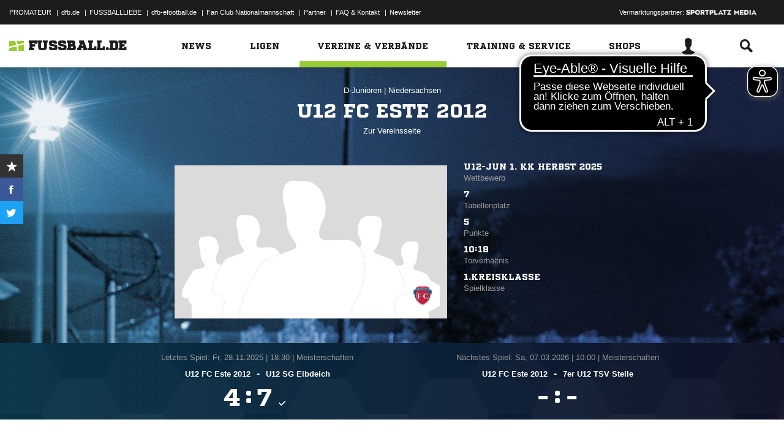

--- FILE ---
content_type: text/html; charset=UTF-8
request_url: https://www.fussball.de/mannschaft/u12-fc-este-2012-fc-este-2012-niedersachsen/-/saison/2526/team-id/02IGOGST3K000000VS5489B1VUG7QVAU
body_size: 31365
content:
<!doctype html>
<html class="no-js" lang="de">
	<head>
		<meta charset="utf-8">
		<meta http-equiv="X-UA-Compatible" content="IE=edge">
		
		
		<title>U12 FC Este 2012 (D-Junioren)</title>
		<meta name="default_image_title" content=""/>
		<link rel="canonical" href="https://www.fussball.de/mannschaft/u12-fc-este-2012-fc-este-2012-niedersachsen/-/saison/2526/team-id/02IGOGST3K000000VS5489B1VUG7QVAU" />
		<meta name="description" content="Alle Informationen zu den D-Junioren II des Vereins FC Este 2012"/>
		<meta name="keywords" content=""/>
		<meta name="robots" content="INDEX,FOLLOW"/>
		<meta name="generator" content=""/>
		<meta name="twitter:card" content="summary"/>
		<meta name="twitter:description" content="Alle Informationen zu den D-Junioren II des Vereins FC Este 2012"/>
		<meta name="twitter:image" content="https://www.fussball.de/export.media/-/action/getSocialMediaImage/page/mannschaft/team-id/02IGOGST3K000000VS5489B1VUG7QVAU"/>
		<meta name="twitter:title" content="U12 FC Este 2012 (D-Junioren)"/>
		<meta property="og:title" content="U12 FC Este 2012 (D-Junioren)"/>
		<meta property="og:image" content="https://www.fussball.de/export.media/-/action/getSocialMediaImage/page/mannschaft/team-id/02IGOGST3K000000VS5489B1VUG7QVAU"/>
		<meta property="og:image:width" content="600"/>
		<meta property="og:image:height" content="315"/>
		<meta property="og:url" content="https://www.fussball.de/mannschaft/u12-fc-este-2012-fc-este-2012-niedersachsen/-/saison/2526/team-id/02IGOGST3K000000VS5489B1VUG7QVAU"/>
		<meta property="og:type" content="website"/>
		<meta property="og:description" content="Alle Informationen zu den D-Junioren II des Vereins FC Este 2012"/>

		<meta name="viewport" content="width=device-width, initial-scale=1.0">

		<link rel="shortcut icon" type="image/x-icon" href="//www.fussball.de/static/por/8.84.1.1/icon/favicon.ico" />
		<link rel="apple-touch-icon-precomposed" href="//www.fussball.de/static/por/8.84.1.1/images/apple-touch-icon-precomposed.png">
		<link rel="stylesheet" href="//www.fussball.de/static/por/8.84.1.1/css/style.css" />

        <link rel="preconnect" href="//app.usercentrics.eu"><link rel="preconnect" href="//api.usercentrics.eu"><link rel="preconnect" href="//privacy-proxy.usercentrics.eu"><link rel="preload" href="//app.usercentrics.eu/browser-ui/latest/loader.js" as="script"><link rel="preload" href="//privacy-proxy.usercentrics.eu/latest/uc-block.bundle.js" as="script"><script id="usercentrics-cmp" data-settings-id="FlEfWqayV" data-eu-mode="true" src="https://app.eu.usercentrics.eu/browser-ui/latest/loader.js" data-tcf-enabled></script><script type="application/javascript" src="https://sdp.eu.usercentrics.eu/legacy/uc-block.bundle.js"></script><script> uc.setServiceAlias({'ppPIzs4e': 'RVtztac32h7njd'})</script>
         <script async src="https://cdn.eye-able.com/configs/www.fussball.de.js"></script>
<script async src="https://cdn.eye-able.com/public/js/eyeAble.js"></script>
        	
		
		

	
		<script type="text/plain" data-usercentrics="Adobe Analytics" src="//assets.adobedtm.com/97c422f768f3/28b81cdb5065/launch-9364d69cd4f0.min.js"></script>
<!-- gtm -->
<script type="text/plain" data-usercentrics="Google Tag Manager">/*<![CDATA[*/var dfbconsentAllowed = false;var dataLayer = dataLayer || [{"SeitennameLang":"mannschaft","SeitennameKurz":"mannschaft","MandantId":"01","VereinId":"01DF8PPE50000000VV0AG80NVTD71JA0","plz":"21647","MannschaftsartTypId":"10"}];
(function(w,d,s,l,i){w[l]=w[l]||[];w[l].push({'gtm.start':new Date().getTime(),event:'gtm.js'});var f=d.getElementsByTagName(s)[0],j=d.createElement(s),dl=l!='dataLayer'?'&l='+l:'';j.async=true;j.src='//www.googletagmanager.com/gtm.js?id='+i+dl;f.parentNode.insertBefore(j,f);})(window,document,'script','dataLayer','GTM-PV3CR63');/*]]>*/</script>
<!-- dfb consent push -->
<script type="text/plain" data-usercentrics="Personalisierte Werbung">/*<![CDATA[*/dfbconsentAllowed = true;/*]]>*/</script>
<script type="text/plain" data-usercentrics="Google Tag Manager">/*<![CDATA[*/dataLayer.push({'dfbconsent': dfbconsentAllowed})/*]]>*/</script>
<!-- reload manager -->
<script type="text/plain" data-usercentrics="Google Syndication">/*<![CDATA[*/spm_googletag_custom_reloader = function(d, c) {
if (!c) {var c = true;} if (googletag.pubads().getSlots()) {if (!d) {googletag.pubads().refresh(null, {changeCorrelator: c})} else {for (i = 0; i < googletag.pubads().getSlots().length; i++) {if (googletag.pubads().getSlots()[i].getSlotElementId() == d) {googletag.pubads().refresh([googletag.pubads().getSlots()[i]], {changeCorrelator: c});}}}}
};
/*]]>*/</script>

		<script type="text/javascript">/*<![CDATA[*/
edArtikelErstellt='';
edArtikelId='';
edArtikelKategorie='';
edArtikelSchluesselwoerter='';
edArtikelTitel='';
edChannel='vereine_verbaende';
edGastmannschaftId='';
edGastmannschaftName='';
edGebiet='0123456789ABCDEF0123456700004100';
edGebietName='Niedersachsen';
edHeimmannschaftId='';
edHeimmannschaftName='';
edMandant='01';
edMannschaftId='02IGOGST3K000000VS5489B1VUG7QVAU';
edMannschaftName='U12 FC Este 2012';
edMannschaftsart='';
edMannschaftsartId='13';
edMannschaftsartName='D-Junioren';
edMannschaftsartTypId='10';
edMannschaftsartTypName='D-Junioren';
edSaison='2526';
edSeite='mannschaft/-/saison/2526/team-id/02IGOGST3K000000VS5489B1VUG7QVAU';
edSeitennameKurz='mannschaft';
edSeitennameLang='mannschaft';
edSpielId='';
edSpielgebietId='';
edSpielgebietName='';
edSpielklasse='';
edSpielklasseId='';
edSpielklasseName='';
edSpielklasseTypId='';
edSpielklasseTypName='';
edSubchannel='';
edTickerId='';
edVerbandId='0123456789ABCDEF0123456700004100';
edVerbandName='Niedersachsen';
edVereinId='01DF8PPE50000000VV0AG80NVTD71JA0';
edVereinName='FC Este 2012';
edVideoId='';
edVideoTitle='';
edWettbewerbId='';
edWettbewerbName='';
edWettbewerbTypId='';
edWettkampfTyp='';
edWettkampfTypName='';
edWidgetTyp='';
fbedExtPlzMultiSpielst='';
fbedExtPlzMultiVerein='';
fbedExtPlzSpielst='21647';
fbedExtPlzVerein='21647';
fbedWidgetKey='';
loginUrl='https://sso.fussball.de/realms/fbde-portal/protocol/openid-connect/auth?client_id=fussball-de-web-app&response_type=code&scope=openid&state=https%3A%2F%2Fwww.fussball.de%2Flogin.fbde%3Ffw_url%3DFW_URL_PLACEHOLDER%7CRMDa4KNT3fX08CgMuUltG6D38YSBePI9-RidHe96tUk&redirect_uri=https://www.fussball.de/login.fbde?fw_url=FW_URL_PLACEHOLDER';
trackingcountername='mannschaft.Niedersachsen.01054118.D-Junioren';
if (window.location.href.indexOf('#_=_') > 0) {
	window.location = window.location.href.replace(/#.*/, '');
}
/*]]>*/</script>

		 <script async src="https://cdn.eye-able.com/configs/www.fussball.de.js"></script>
<script async src="https://cdn.eye-able.com/public/js/eyeAble.js"></script>

	</head>
	<body class="fbde xhead_sectionteamachievements xhead_sectionteamstage xhead_sectionteamcompetitions xhead_basesectionteamsquad xhead_sectionteamtimeline xhead_sectionteamcourts" x-ms-format-detection="none" data-ng-controller="ApplicationController" data-marketing-cookies data-click-tracking data-scroll-spy data-ng-cloak global-events data-obfuscation-stylesheet="//www.fussball.de/export.fontface/-/id/%ID%/type/css">
		<script type="text/plain" data-usercentrics="FUSSBALL.DE Services" src="https://www.fussball.de/static/layout/fbde2/por/8.84.1.1/js/open-app.js"></script>

		<header data-ng-controller="FlyoutController" data-ng-class="{active:flyoutState.isOpen, 'active-layer':layerState.isOpen}">
	<nav class="header-meta-nav">
		<div class="container">
			<div class="metanav-left">
				<ul>
					<li>
						<a href="https://next.fussball.de/promateur?utm_medium=Organisch&utm_source=FUSSBALLDE&utm_campaign=PROMATEUR&utm_content=HeaderleisteWeb" target="_blank">PROMATEUR</a>
						<span class="divider">&#124;</span>
					</li>
					<li>
						<a href="https://www.dfb.de" target="_blank">dfb.de</a>
						<span class="divider">&#124;</span>
					</li>
					<li>
						<a href="https://www.dfb.de/fussballliebe" target="_blank">FUSSBALLLIEBE</a>
						<span class="divider">&#124;</span>
					</li>
					<li>
						<a href="https://dfb-efootball.de/?cid=fussballde-metanav" target="_blank">dfb-efootball.de</a>
						<span class="divider">&#124;</span>
					</li>
					<li>
						<a href="https://fanclub.dfb.de/index.php?id=2" target="_blank">Fan Club Nationalmannschaft</a>
						<span class="divider">&#124;</span>
					</li>
					<li>
						<a href="https://www.fussball.de/partner" target="_blank">Partner</a>
						<span class="divider">&#124;</span>
					</li>
					<li>
						<a href="https://next.fussball.de/faq" target="_blank">FAQ &amp; Kontakt</a>
						<span class="divider">&#124;</span>
					</li>
					<li>
						<a href="https://www.fussball.de/newsletter" target="_blank">Newsletter</a>
					</li>
				</ul>
				<a href="#!" id="editor-link" class="visible-full">
					<span>Link</span>
					<script type="text/javascript">document.addEventListener('DOMContentLoaded', function () {document.getElementById('editor-link').addEventListener('click', function doThings() { alert('/mannschaft/-/saison/2526/team-id/02IGOGST3K000000VS5489B1VUG7QVAU');});});</script>
				</a>
			</div>
			<div class="metanav-right">
				<div class="ad-provider">
					Vermarktungspartner:
					<a href="https://sportplatz-media.com/media/" target="_blank">
						<img src="//www.fussball.de/static/layout/fbde2/por/8.84.1.1/images/partner/footer_partner_logo_spm.png" alt="logo">
					</a>
				</div>
				<div data-user-dependency="{'FBDE_COMMUNITY_IN':'equal'}" data-ajaxcontent-type="jsonp" data-user="{'FBDE_COMMUNITY_IN':'1'}" data-ajaxcontent="https://www.fussball.de/login.community"></div>
				<div data-user-dependency="{'FBDE_COMMUNITY_OUT':'equal'}" data-ajaxcontent-type="jsonp" data-user="{'FBDE_COMMUNITY_OUT':'1'}" data-ajaxcontent="https://www.fussball.de/logout.community"></div>
			</div>
		</div>
	</nav>
	<div class="header-warning" data-header-warning="https://www.dfb.de/fussballde-info/warnhinweis/">
		<div class="container">
			<p class="header-warning-hl">Aktuell technische Probleme bei FUSSBALL.DE.</p>
			<p class="header-warning-p">An der Lösung des Problems wird mit Hochdruck gearbeitet.<br>Wir bitten um euer Verständnis.</p>
		</div>
	</div>
	<div class="header-main-nav">
		<div class="container">
			<div class="logo-wrapper">
				<div id="logo">
					<a data-ng-click="onLogoClick($event)" href="https://www.fussball.de/homepage">
						<img src="https://www.fussball.de/static/layout/fbde2/por/8.84.1.1/images/logo.svg" alt="logo" width="24" class="logo-graphic" height="16">
						<span class="logo-letters">fussball.de</span>
					</a>
				</div>
			</div>
			<nav class="secondary-nav">
				<ul>
					<li class="seondary-nav-toggle">
						<a data-ng-click="toggleVisibleMobile()"><span class="icon-toggle"></span></a>
					</li>
					<li>
						<div data-user-dependency="{'FBDE_USER_ID':'existVisible'}" data-flyoutnavitem="main" data-ng-class="{'current':isCurrent}">
							<div data-flyoutitem-identifier="#login">
								
								<span></span>
								<img data-user-interpolate="src" data-user-interpolate-tmpl="%FBDE_USER_THUMB%" alt="thumb" class="img-profile">
							</div>
						</div>
						<div data-user-dependency="{'FBDE_USER_ID':'notexistVisible'}">
							<a href="https://sso.fussball.de/realms/fbde-portal/protocol/openid-connect/auth?client_id=fussball-de-web-app&response_type=code&scope=openid&state=https%3A%2F%2Fwww.fussball.de%2Flogin.fbde%3Ffw_url%3Dhttps%3A%2F%2Fwww.fussball.de%2Fmannschaft%2Fu12-fc-este-2012-fc-este-2012-niedersachsen%2F-%2Fsaison%2F2526%2Fteam-id%2F02IGOGST3K000000VS5489B1VUG7QVAU%7CnBytMUi55BM6Gz6Ii44qk4E-JsI6GhjMmQdNs1-aPZE&redirect_uri=https://www.fussball.de/login.fbde?fw_url=https%3A%2F%2Fwww.fussball.de%2Fmannschaft%2Fu12-fc-este-2012-fc-este-2012-niedersachsen%2F-%2Fsaison%2F2526%2Fteam-id%2F02IGOGST3K000000VS5489B1VUG7QVAU"><span class="icon-login"></span></a>
						</div>
					</li>
					<li data-flyoutnavitem="main" data-ng-class="{'current':isCurrent}">
						<div data-flyoutitem-identifier="#search"><span class="icon-search"></span></div>
					</li>
				</ul>
			</nav>
			<nav data-ng-class="{active: isVisibleMobile, hidden: scopeEnv.isMainMenuHidden}" class="primary-nav">
				<ul class="fast">
					<li>
						<a href="https://www.fussball.de/my.favorites"><span class="icon-favorits"></span>Favoriten</a>
					</li>
					<li>
						<a href="https://www.fussball.de/matchkalender"><span class="icon-matchcal"></span>Matchkalender</a>
					</li>
					<li>
						<div data-flyoutnavitem="main">
							<div data-user-dependency="{'FBDE_USER_ID':'existVisible'}" data-flyoutitem-identifier="#login">
								
								<span></span>
								<img data-user-interpolate="src" data-user-interpolate-tmpl="%FBDE_USER_THUMB%" alt="thumb" class="img-profile">
								<span data-user-interpolate="innerHTML" data-user-interpolate-tmpl="%FBDE_NICKNAME%"></span>
							</div>
						</div>
						<div data-user-dependency="{'FBDE_USER_ID':'notexistVisible'}">
							<a href="https://sso.fussball.de/realms/fbde-portal/protocol/openid-connect/auth?client_id=fussball-de-web-app&response_type=code&scope=openid&state=https%3A%2F%2Fwww.fussball.de%2Flogin.fbde%3Ffw_url%3Dhttps%3A%2F%2Fwww.fussball.de%2Fmannschaft%2Fu12-fc-este-2012-fc-este-2012-niedersachsen%2F-%2Fsaison%2F2526%2Fteam-id%2F02IGOGST3K000000VS5489B1VUG7QVAU%7CnBytMUi55BM6Gz6Ii44qk4E-JsI6GhjMmQdNs1-aPZE&redirect_uri=https://www.fussball.de/login.fbde?fw_url=https%3A%2F%2Fwww.fussball.de%2Fmannschaft%2Fu12-fc-este-2012-fc-este-2012-niedersachsen%2F-%2Fsaison%2F2526%2Fteam-id%2F02IGOGST3K000000VS5489B1VUG7QVAU"><span class="icon-login"></span>Anmelden</a>
						</div>
					</li>
					<li data-flyoutnavitem="main">
						<div data-flyoutitem-identifier="#search"><span></span>Suche<span class="icon-search"></span></div>
					</li>
				</ul>
				<ul class="main">
					<li data-flyoutnavitem="main" data-ng-class="{'current':isCurrent}">
						<div data-flyoutitem-identifier="#flyout-news"><span></span>News<span class="icon-angle-right"></span></div>
					</li>
					<li data-flyoutnavitem="main" data-ng-class="{'current':isCurrent}">
						<div data-flyoutitem-identifier="#competitions"><span></span>Ligen<span class="icon-angle-right"></span></div>
					</li>
					<li data-flyoutnavitem="main" data-ng-class="{'current':isCurrent}" class="active">
						<div data-flyoutitem-identifier="#pros"><span></span>Vereine & Verbände<span class="icon-angle-right"></span></div>
					</li>
					<li data-flyoutnavitem="main" data-ng-class="{'current':isCurrent}">
						<div data-flyoutitem-identifier="#trainings"><span></span>Training & Service<span class="icon-angle-right"></span></div>
					</li>
					<li data-flyoutnavitem="main" data-ng-class="{'current':isCurrent}">
						<div data-flyoutitem-identifier="#shop"><span></span>Shops<span class="icon-angle-right"></span></div>
					</li>
				</ul>
				<ul class="meta">
					<li>
						<a href="https://next.fussball.de/promateur?utm_medium=Organisch&utm_source=FUSSBALLDE&utm_campaign=PROMATEUR&utm_content=HeaderleisteWeb" target="_blank">PROMATEUR<span class="icon-link-arrow"></span></a>
					</li>
					<li>
						<a href="https://www.dfb.de" target="_blank">dfb.de<span class="icon-link-arrow"></span></a>
					</li>
					<li>
						<a href="https://www.dfb.de/fussballliebe" target="_blank">FUSSBALLLIEBE<span class="icon-link-arrow"></span></a>
					</li>
					<li>
						<a href="https://dfb-efootball.de/?cid=fussballde-metanav" target="_blank">dfb-efootball.de<span class="icon-link-arrow"></span></a>
					</li>
					<li>
						<a href="https://fanclub.dfb.de/index.php?id=2" target="_blank">Fan Club Nationalmannschaft<span class="icon-link-arrow"></span></a>
					</li>
					<li>
						<a href="https://www.fussball.de/partner" target="_blank">Partner<span class="icon-link-arrow"></span></a>
					</li>
					<li>
						<a href="https://next.fussball.de/faq" target="_blank">FAQ &amp; Kontakt<span class="icon-link-arrow"></span></a>
					</li>
					<li>
						<a href="https://www.fussball.de/newsletter" target="_blank">Newsletter<span class="icon-link-arrow"></span></a>
					</li>
				</ul>
			</nav>
		</div>
	</div>
	<div data-user-favorites-load-cookie="FBDE_USER_ID" data-ng-class="{'opened':flyoutState.isOpen}" id="header-flyout" class="header-flyout" data-user-favorites-load="https://www.fussball.de/my.ajax.favorites">
		<div data-flyoutnavcontent="main" data-ng-class="{active:isActive, hidden: scopeEnv.isSubMenuHidden}" id="flyout-news" class="flyout-subnav">
			<div class="container">
				<div data-ng-controller="ToolboxController" class="news-list-toolbox news-list-toolbox-menu" data-toolbox>
					<div class="flyout-left">
						<nav class="flyout-nav">
							<h4 data-ng-click="scopeEnv.isMainMenuHidden = false; flyoutState.isOpen = false;"><span class="icon-angle-left"></span>News</h4>
							<ul>
								<li data-toolbox-value="all_news" data-toolbox-headermenu-item="single" data-ng-class="{'current':isCurrent}" data-toolbox-key="include" data-toolbox-target="https://www.fussball.de/news/-/include/all_news">
									<div><span></span>Alle<span></span></div>
								</li>
								<li data-toolbox-value="magazin" data-toolbox-headermenu-item="single" data-ng-class="{'current':isCurrent}" data-toolbox-key="include" data-toolbox-target="https://www.fussball.de/news/-/include/magazin">
									<div><span></span>Magazin<span></span></div>
								</li>
								<li data-flyoutnavitem="sub" data-ng-class="{'current':isCurrent}" data-toolbox-flyout-right="regional-league-categories">
									<div data-flyoutitem-identifier="#regional-league-categories"><span></span>Regionalliga<span class="icon-angle-right"></span></div>
								</li>
								<li data-flyoutnavitem="sub" data-ng-class="{'current':isCurrent}" data-toolbox-flyout-right="association-categories">
									<div data-flyoutitem-identifier="#association-categories"><span></span>Verbände<span class="icon-angle-right"></span></div>
								</li>
								<li data-toolbox-value="service" data-toolbox-headermenu-item="single" data-ng-class="{'current':isCurrent}" data-toolbox-key="include" data-toolbox-target="https://www.fussball.de/news/-/include/service">
									<div><span></span>Service<span></span></div>
								</li>
								<li data-toolbox-value="aktionen" data-toolbox-headermenu-item="single" data-ng-class="{'current':isCurrent}" data-toolbox-key="include" data-toolbox-target="https://www.fussball.de/news/-/include/aktionen">
									<div><span></span>Aktionen<span></span></div>
								</li>
								<li data-flyoutnavitem="sub" data-ng-class="{'current':isCurrent}" data-toolbox-flyout-right="helpcenter-categories">
									<div data-flyoutitem-identifier="#helpcenter-categories"><span></span>Hilfe-Center<span class="icon-angle-right"></span></div>
								</li>
							</ul>
						</nav>
					</div>
					<div class="flyout-right">
						<div data-flyoutnavcontent="sub" data-ng-class="{'active':isActive}" id="helpcenter-categories" class="flyout-tab">
							<div data-flyout-content=".filter-helpcenter" data-toolbox-flyout-header-menu="filterList" id="link-flyout-right-helpcenter-categories" data-toolbox-key="helpcenter-categories"></div>
							<div class="container">
								<h4 data-ng-click="scopeEnv.isMainMenuHidden = true; scopeEnv.isSubMenuHidden = false;">Hilfe-Center<span class="icon-angle-left"></span></h4>
								<div data-toolbox-headermenu-item="list" data-toolbox-target="https://www.fussball.de/news/-/include/helpcenter" data-toolbox-key="helpcenter-categories" class="filter-categories filter-assoc filter-helpcenter">
									<div class="select-wrapper-toolbox">
										<div tabindex="0" class="selection visible-small">
											<div class="value">Hilfe-Center
												<strong class="currentSelection" data-attr-selection-info></strong>
											</div>
											<span class="icon-angle-down"></span>
										</div>
										<ul class="list select-list">
											<li class="visible-small">
												<label data-checkbox="" class="checkbox">
													<span class="icon-verified"></span>
													<input name="filter-items" data-attr-toggle-type="all" checked="checked" type="checkbox" value="true">
													<strong data-attr-select-all-label>Alle Auswählen</strong>
												</label>
											</li>
											<li>
												<label data-checkbox="" class="checkbox" data-attr-select-option="true">
													<span class="icon-verified"></span>
													<input name="filter-items" data-attr-toggle-type="single" checked="checked" type="checkbox" value="11198">
													<strong>Allgemeines</strong>
												</label>
											</li>
											<li>
												<label data-checkbox="" class="checkbox" data-attr-select-option="true">
													<span class="icon-verified"></span>
													<input name="filter-items" data-attr-toggle-type="single" checked="checked" type="checkbox" value="11199">
													<strong>APP</strong>
												</label>
											</li>
											<li>
												<label data-checkbox="" class="checkbox" data-attr-select-option="true">
													<span class="icon-verified"></span>
													<input name="filter-items" data-attr-toggle-type="single" checked="checked" type="checkbox" value="11200">
													<strong>Liveticker</strong>
												</label>
											</li>
											<li>
												<label data-checkbox="" class="checkbox" data-attr-select-option="true">
													<span class="icon-verified"></span>
													<input name="filter-items" data-attr-toggle-type="single" checked="checked" type="checkbox" value="11201">
													<strong>Mannschaftsseite</strong>
												</label>
											</li>
											<li>
												<label data-checkbox="" class="checkbox" data-attr-select-option="true">
													<span class="icon-verified"></span>
													<input name="filter-items" data-attr-toggle-type="single" checked="checked" type="checkbox" value="11202">
													<strong>Profile</strong>
												</label>
											</li>
											<li>
												<label data-checkbox="" class="checkbox" data-attr-select-option="true">
													<span class="icon-verified"></span>
													<input name="filter-items" data-attr-toggle-type="single" checked="checked" type="checkbox" value="11203">
													<strong>Registrierung</strong>
												</label>
											</li>
											<li>
												<label data-checkbox="" class="checkbox" data-attr-select-option="true">
													<span class="icon-verified"></span>
													<input name="filter-items" data-attr-toggle-type="single" checked="checked" type="checkbox" value="11204">
													<strong>Training & Service</strong>
												</label>
											</li>
											<li>
												<label data-checkbox="" class="checkbox" data-attr-select-option="true">
													<span class="icon-verified"></span>
													<input name="filter-items" data-attr-toggle-type="single" checked="checked" type="checkbox" value="11205">
													<strong>Widgets</strong>
												</label>
											</li>
										</ul>
									</div>
									<div class="general">
										<div class="hidden-small">
											<label data-checkbox="" class="checkbox">
												<span class="icon-verified"></span>
												<input name="filter-items" data-attr-toggle-type="all" checked="checked" type="checkbox" value="true">
												<strong data-attr-select-all-label>Alle Auswählen</strong>
											</label>
										</div>
										<button type="submit" class="button button-primary">Los</button>
									</div>
								</div>
							</div>
						</div>
						<div data-flyoutnavcontent="sub" data-ng-class="{'active':isActive}" id="regional-league-categories" class="flyout-tab">
							<div data-flyout-content=".filter-regionalliga" data-toolbox-flyout-header-menu="filterList" id="link-flyout-right-regional-league-categories" data-toolbox-key="regional-league-categories"></div>
							<div class="container">
								<h4 data-ng-click="scopeEnv.isMainMenuHidden = true; scopeEnv.isSubMenuHidden = false;">Regionalliga<span class="icon-angle-left"></span></h4>
								<div data-toolbox-headermenu-item="list" data-toolbox-target="https://www.fussball.de/news/-/include/regionalliga" data-toolbox-key="regional-league-categories" class="filter-categories filter-assoc filter-regionalliga">
									<div class="select-wrapper-toolbox">
										<div tabindex="0" class="selection visible-small">
											<div class="value">Regionalligen
												<strong class="currentSelection" data-attr-selection-info></strong>
											</div>
											<span class="icon-angle-down"></span>
										</div>
										<ul class="list select-list">
											<li class="visible-small">
												<label data-checkbox="" class="checkbox">
													<span class="icon-verified"></span>
													<input name="filter-items" data-attr-toggle-type="all" checked="checked" type="checkbox" value="true">
													<strong data-attr-select-all-label>Alle Auswählen</strong>
												</label>
											</li>
											<li>
												<label data-checkbox="" class="checkbox" data-attr-select-option="true">
													<span class="icon-verified"></span>
													<input name="filter-items" data-attr-toggle-type="single" checked="checked" type="checkbox" value="11212">
													<strong>Regionalliga Nord</strong>
												</label>
											</li>
											<li>
												<label data-checkbox="" class="checkbox" data-attr-select-option="true">
													<span class="icon-verified"></span>
													<input name="filter-items" data-attr-toggle-type="single" checked="checked" type="checkbox" value="11213">
													<strong>Regionalliga Nordost</strong>
												</label>
											</li>
											<li>
												<label data-checkbox="" class="checkbox" data-attr-select-option="true">
													<span class="icon-verified"></span>
													<input name="filter-items" data-attr-toggle-type="single" checked="checked" type="checkbox" value="11211">
													<strong>Regionalliga West</strong>
												</label>
											</li>
											<li>
												<label data-checkbox="" class="checkbox" data-attr-select-option="true">
													<span class="icon-verified"></span>
													<input name="filter-items" data-attr-toggle-type="single" checked="checked" type="checkbox" value="11209">
													<strong>Regionalliga Südwest</strong>
												</label>
											</li>
											<li>
												<label data-checkbox="" class="checkbox" data-attr-select-option="true">
													<span class="icon-verified"></span>
													<input name="filter-items" data-attr-toggle-type="single" checked="checked" type="checkbox" value="11210">
													<strong>Regionalliga Bayern</strong>
												</label>
											</li>
										</ul>
									</div>
									<div class="general">
										<div class="hidden-small">
											<label data-checkbox="" class="checkbox">
												<span class="icon-verified"></span>
												<input name="filter-items" data-attr-toggle-type="all" checked="checked" type="checkbox" value="true">
												<strong data-attr-select-all-label>Alle Auswählen</strong>
											</label>
										</div>
										<button type="submit" class="button button-primary">Los</button>
									</div>
								</div>
							</div>
						</div>
						<div data-flyoutnavcontent="sub" data-ng-class="{'active':isActive}" id="association-categories" class="flyout-tab">
							<div data-flyout-content=".filter-verband" data-toolbox-flyout-header-menu="filterList" id="link-flyout-right-association-categories" data-toolbox-key="association-categories"></div>
							<div class="container">
								<h4 data-ng-click="scopeEnv.isMainMenuHidden = true; scopeEnv.isSubMenuHidden = false;">Verbände<span class="icon-angle-left"></span></h4>
								<div data-toolbox-headermenu-item="list" data-toolbox-target="https://www.fussball.de/news/-/include/verbaende" data-toolbox-key="association-categories" class="filter-categories filter-assoc filter-verband">
									<div class="select-wrapper-toolbox">
										<div tabindex="0" class="selection visible-small">
											<div class="value">Verbände
												<strong class="currentSelection" data-attr-selection-info></strong>
											</div>
											<span class="icon-angle-down"></span>
										</div>
										<ul class="list select-list">
											<li class="visible-small">
												<label data-checkbox="" class="checkbox">
													<span class="icon-verified"></span>
													<input name="filter-items" data-attr-toggle-type="all" checked="checked" type="checkbox" value="true">
													<strong data-attr-select-all-label>Alle Auswählen</strong>
												</label>
											</li>
											<li>
												<label data-checkbox="" class="checkbox" data-attr-select-option="true">
													<span class="icon-verified"></span>
													<input name="filter-items" data-attr-toggle-type="single" checked="checked" type="checkbox" value="11032">
													<span class="logo hidden-small"><span data-alt="Baden" data-responsive-image="//www.fussball.de/export.media/-/action/getLogo/format/1/id/0123456789ABCDEF0123456700004180"></span></span>
													<strong>Baden</strong>
												</label>
											</li>
											<li>
												<label data-checkbox="" class="checkbox" data-attr-select-option="true">
													<span class="icon-verified"></span>
													<input name="filter-items" data-attr-toggle-type="single" checked="checked" type="checkbox" value="11031">
													<span class="logo hidden-small"><span data-alt="Bayern" data-responsive-image="//www.fussball.de/export.media/-/action/getLogo/format/1/id/00ES8GNCQK000000VV0AG08LVUPGND5I"></span></span>
													<strong>Bayern</strong>
												</label>
											</li>
											<li>
												<label data-checkbox="" class="checkbox" data-attr-select-option="true">
													<span class="icon-verified"></span>
													<input name="filter-items" data-attr-toggle-type="single" checked="checked" type="checkbox" value="11066">
													<span class="logo hidden-small"><span data-alt="Berlin" data-responsive-image="//www.fussball.de/export.media/-/action/getLogo/format/1/id/0123456789ABCDEF0123456700004240"></span></span>
													<strong>Berlin</strong>
												</label>
											</li>
											<li>
												<label data-checkbox="" class="checkbox" data-attr-select-option="true">
													<span class="icon-verified"></span>
													<input name="filter-items" data-attr-toggle-type="single" checked="checked" type="checkbox" value="11061">
													<span class="logo hidden-small"><span data-alt="Brandenburg" data-responsive-image="//www.fussball.de/export.media/-/action/getLogo/format/1/id/0123456789ABCDEF0123456700004250"></span></span>
													<strong>Brandenburg</strong>
												</label>
											</li>
											<li>
												<label data-checkbox="" class="checkbox" data-attr-select-option="true">
													<span class="icon-verified"></span>
													<input name="filter-items" data-attr-toggle-type="single" checked="checked" type="checkbox" value="11002">
													<span class="logo hidden-small"><span data-alt="Bremen" data-responsive-image="//www.fussball.de/export.media/-/action/getLogo/format/1/id/0123456789ABCDEF0123456700004090"></span></span>
													<strong>Bremen</strong>
												</label>
											</li>
											<li>
												<label data-checkbox="" class="checkbox" data-attr-select-option="true">
													<span class="icon-verified"></span>
													<input name="filter-items" data-attr-toggle-type="single" checked="checked" type="checkbox" value="11003">
													<span class="logo hidden-small"><span data-alt="Hamburg" data-responsive-image="//www.fussball.de/export.media/-/action/getLogo/format/1/id/0123456789ABCDEF0123456700004080"></span></span>
													<strong>Hamburg</strong>
												</label>
											</li>
											<li>
												<label data-checkbox="" class="checkbox" data-attr-select-option="true">
													<span class="icon-verified"></span>
													<input name="filter-items" data-attr-toggle-type="single" checked="checked" type="checkbox" value="11034">
													<span class="logo hidden-small"><span data-alt="Hessen" data-responsive-image="//www.fussball.de/export.media/-/action/getLogo/format/1/id/0123456789ABCDEF0123456700004170"></span></span>
													<strong>Hessen</strong>
												</label>
											</li>
											<li>
												<label data-checkbox="" class="checkbox" data-attr-select-option="true">
													<span class="icon-verified"></span>
													<input name="filter-items" data-attr-toggle-type="single" checked="checked" type="checkbox" value="11062">
													<span class="logo hidden-small"><span data-alt="Mecklenburg-Vorpommern" data-responsive-image="//www.fussball.de/export.media/-/action/getLogo/format/1/id/0123456789ABCDEF0123456700004220"></span></span>
													<strong>Mecklenburg-Vorpommern</strong>
												</label>
											</li>
											<li>
												<label data-checkbox="" class="checkbox" data-attr-select-option="true">
													<span class="icon-verified"></span>
													<input name="filter-items" data-attr-toggle-type="single" checked="checked" type="checkbox" value="11023">
													<span class="logo hidden-small"><span data-alt="Mittelrhein" data-responsive-image="//www.fussball.de/export.media/-/action/getLogo/format/1/id/0123456789ABCDEF0123456700004120"></span></span>
													<strong>Mittelrhein</strong>
												</label>
											</li>
											<li>
												<label data-checkbox="" class="checkbox" data-attr-select-option="true">
													<span class="icon-verified"></span>
													<input name="filter-items" data-attr-toggle-type="single" checked="checked" type="checkbox" value="11022">
													<span class="logo hidden-small"><span data-alt="Niederrhein" data-responsive-image="//www.fussball.de/export.media/-/action/getLogo/format/1/id/0123456789ABCDEF0123456700004110"></span></span>
													<strong>Niederrhein</strong>
												</label>
											</li>
											<li>
												<label data-checkbox="" class="checkbox" data-attr-select-option="true">
													<span class="icon-verified"></span>
													<input name="filter-items" data-attr-toggle-type="single" checked="checked" type="checkbox" value="11001">
													<span class="logo hidden-small"><span data-alt="Niedersachsen" data-responsive-image="//www.fussball.de/export.media/-/action/getLogo/format/1/id/0123456789ABCDEF0123456700004100"></span></span>
													<strong>Niedersachsen</strong>
												</label>
											</li>
											<li>
												<label data-checkbox="" class="checkbox" data-attr-select-option="true">
													<span class="icon-verified"></span>
													<input name="filter-items" data-attr-toggle-type="single" checked="checked" type="checkbox" value="11041">
													<span class="logo hidden-small"><span data-alt="Rheinland" data-responsive-image="//www.fussball.de/export.media/-/action/getLogo/format/1/id/0123456789ABCDEF0123456700004140"></span></span>
													<strong>Rheinland</strong>
												</label>
											</li>
											<li>
												<label data-checkbox="" class="checkbox" data-attr-select-option="true">
													<span class="icon-verified"></span>
													<input name="filter-items" data-attr-toggle-type="single" checked="checked" type="checkbox" value="11043">
													<span class="logo hidden-small"><span data-alt="Saarland" data-responsive-image="//www.fussball.de/export.media/-/action/getLogo/format/1/id/0123456789ABCDEF0123456700004150"></span></span>
													<strong>Saarland</strong>
												</label>
											</li>
											<li>
												<label data-checkbox="" class="checkbox" data-attr-select-option="true">
													<span class="icon-verified"></span>
													<input name="filter-items" data-attr-toggle-type="single" checked="checked" type="checkbox" value="11063">
													<span class="logo hidden-small"><span data-alt="Sachsen" data-responsive-image="//www.fussball.de/export.media/-/action/getLogo/format/1/id/0123456789ABCDEF0123456700004270"></span></span>
													<strong>Sachsen</strong>
												</label>
											</li>
											<li>
												<label data-checkbox="" class="checkbox" data-attr-select-option="true">
													<span class="icon-verified"></span>
													<input name="filter-items" data-attr-toggle-type="single" checked="checked" type="checkbox" value="11064">
													<span class="logo hidden-small"><span data-alt="Sachsen-Anhalt" data-responsive-image="//www.fussball.de/export.media/-/action/getLogo/format/1/id/0123456789ABCDEF0123456700004230"></span></span>
													<strong>Sachsen-Anhalt</strong>
												</label>
											</li>
											<li>
												<label data-checkbox="" class="checkbox" data-attr-select-option="true">
													<span class="icon-verified"></span>
													<input name="filter-items" data-attr-toggle-type="single" checked="checked" type="checkbox" value="11004">
													<span class="logo hidden-small"><span data-alt="Schleswig-Holstein" data-responsive-image="//www.fussball.de/export.media/-/action/getLogo/format/1/id/0123456789ABCDEF0123456700004070"></span></span>
													<strong>Schleswig-Holstein</strong>
												</label>
											</li>
											<li>
												<label data-checkbox="" class="checkbox" data-attr-select-option="true">
													<span class="icon-verified"></span>
													<input name="filter-items" data-attr-toggle-type="single" checked="checked" type="checkbox" value="11033">
													<span class="logo hidden-small"><span data-alt="Südbaden" data-responsive-image="//www.fussball.de/export.media/-/action/getLogo/format/1/id/0123456789ABCDEF0123456700004190"></span></span>
													<strong>Südbaden</strong>
												</label>
											</li>
											<li>
												<label data-checkbox="" class="checkbox" data-attr-select-option="true">
													<span class="icon-verified"></span>
													<input name="filter-items" data-attr-toggle-type="single" checked="checked" type="checkbox" value="11042">
													<span class="logo hidden-small"><span data-alt="Südwest" data-responsive-image="//www.fussball.de/export.media/-/action/getLogo/format/1/id/0123456789ABCDEF0123456700004160"></span></span>
													<strong>Südwest</strong>
												</label>
											</li>
											<li>
												<label data-checkbox="" class="checkbox" data-attr-select-option="true">
													<span class="icon-verified"></span>
													<input name="filter-items" data-attr-toggle-type="single" checked="checked" type="checkbox" value="11065">
													<span class="logo hidden-small"><span data-alt="Thüringen" data-responsive-image="//www.fussball.de/export.media/-/action/getLogo/format/1/id/0123456789ABCDEF0123456700004260"></span></span>
													<strong>Thüringen</strong>
												</label>
											</li>
											<li>
												<label data-checkbox="" class="checkbox" data-attr-select-option="true">
													<span class="icon-verified"></span>
													<input name="filter-items" data-attr-toggle-type="single" checked="checked" type="checkbox" value="11021">
													<span class="logo hidden-small"><span data-alt="Westfalen" data-responsive-image="//www.fussball.de/export.media/-/action/getLogo/format/1/id/0123456789ABCDEF0123456700004130"></span></span>
													<strong>Westfalen</strong>
												</label>
											</li>
											<li>
												<label data-checkbox="" class="checkbox" data-attr-select-option="true">
													<span class="icon-verified"></span>
													<input name="filter-items" data-attr-toggle-type="single" checked="checked" type="checkbox" value="11035">
													<span class="logo hidden-small"><span data-alt="Württemberg" data-responsive-image="//www.fussball.de/export.media/-/action/getLogo/format/1/id/0123456789ABCDEF0123456700004200"></span></span>
													<strong>Württemberg</strong>
												</label>
											</li>
										</ul>
									</div>
									<div class="general">
										<div class="hidden-small">
											<label data-checkbox="" class="checkbox">
												<span class="icon-verified"></span>
												<input name="filter-items" data-attr-toggle-type="all" checked="checked" type="checkbox" value="true">
												<strong data-attr-select-all-label>Alle Auswählen</strong>
											</label>
										</div>
										<button type="submit" class="button button-primary">Los</button>
									</div>
								</div>
							</div>
						</div>
					</div>
				</div>
			</div>
		</div>
		<div data-flyoutnavcontent="main" data-ng-class="{active:isActive, hidden: scopeEnv.isSubMenuHidden}" id="competitions" class="flyout-subnav">
			<div class="container">
				<div class="flyout-left">
					<nav class="flyout-nav">
						<h4 data-ng-click="scopeEnv.isMainMenuHidden = false; flyoutState.isOpen = false;"><span class="icon-angle-left"></span>Ligen</h4>
						<ul>
							<li data-flyoutnavitem="sub" data-ng-class="{'current':isCurrent}">
								<div data-flyoutitem-identifier="#wam"><span></span>Alle Ligen<span class="icon-angle-right"></span></div>
							</li>
							<li data-flyoutnavitem="sub" data-ng-class="{'current':isCurrent}">
								<div data-flyoutitem-identifier="#topleagues"><span></span>Top-Ligen<span class="icon-angle-right"></span></div>
							</li>
							<li data-ng-class="{'current':isCurrent}">
								<a href="https://dfb-efootball.de/dfb-epokal?cid=fussballde-nav" target="_blank">DFB-ePokal</a>
							</li>
							<li data-ng-class="{'current':isCurrent}">
								<a href="https://www.fussball.de/statistik.torjaeger">Torjägerkanone</a>
							</li>
							<li data-ng-class="{'current':isCurrent}">
								<a href="https://next.fussball.de/promateur?utm_source=FUSSBALLDE&utm_medium=Organisch&utm_content=FlyOutWeb&utm_campaign=PROMATEUR">PROMATEUR - Der FUSSBALL.DE Manager</a>
							</li>
							<li data-ng-class="{'current':isCurrent}">
								<a href="https://www.fussball.de/finaltag.der.amateure">Finaltag der Amateure</a>
							</li>
							<li data-user-dependency="{'FBDE_USER_ID':'existVisible'}" data-ng-class="{'current':isCurrent}">
								<a href="https://www.fussball.de/my.account.matchplan.next">Mein Spielplan</a>
							</li>
							<li data-flyoutnavitem="sub" data-ng-class="{'current':isCurrent}">
								<div data-flyoutitem-identifier="#stats"><span></span>Amateurstatistiken<span class="icon-angle-right"></span></div>
							</li>
							<li data-flyoutnavitem="sub" data-ng-class="{'current':isCurrent}">
								<div data-flyoutitem-identifier="#matchcal"><span></span>Matchkalender<span class="icon-angle-right"></span></div>
							</li>
						</ul>
					</nav>
				</div>
				<div class="flyout-right">
					<div data-flyoutnavcontent="sub" data-ng-class="{'active':isActive}" id="wam" class="flyout-tab">
						<div class="wam header-flyout-wam">
							<h4 data-ng-click="scopeEnv.isMainMenuHidden = true; scopeEnv.isSubMenuHidden = false;"><span class="icon-angle-left"></span>Wettbewerbsauswahl</h4>
							<div class="inner">
								<form method="GET" data-wam-open="true" data-url-submit="" data-url-competitions="//www.fussball.de/wam_competitions_CLIENT_SEASON_COMPETITIONTYPE_TEAMTYPE_LEAGUE_AREA.json" data-url-base="//www.fussball.de/wam_base.json" data-url-areas="//www.fussball.de/wam_kinds_CLIENT_SEASON_COMPETITIONTYPE.json" data-wam>
									<div class="form-wrapper">
										<div data-ng-class="{on: wamData.clients.isOpen, cta: wamData.clients.isCta, disabled: wamData.clients.length == 1}" class="select-wrapper">
											<div data-ng-click="wamData.clients.length == 1 || clickHandler(0)" class="selection">
												<div data-ng-bind="wamData.clientsSelected.label || 'Verband wählen'" class="value"></div>
												<span class="icon-angle-down"></span>
											</div>
											<ul class="select-list">
												<li data-ng-repeat="option in wamData.clients" data-ng-class="{on: wamData.clientsSelected.id == option.id}">
													<a data-ng-click="wamData.clients.isOpen = !wamData.clients.isOpen; wamData.clientsSelected = option; wamUpdate('clients',$index)">{{option.label}}</a>
												</li>
											</ul>
											<div class="select">
												<select data-ng-model="wamData.clientsSelected" size="1" data-ng-disabled="wamData.clients.length == 1" name="clients" data-ng-change="onChange()" data-label="Verband wählen" data-ng-options="option as option.label for option in wamData.clients track by option.id" data-wam-select>
													<option data-ng-if="false" label="" value="">
														<label></label>
													</option>
												</select>
											</div>
										</div>
										<div data-ng-class="{on: wamData.seasons.isOpen, cta: wamData.seasons.isCta, disabled: wamData.seasons.length == 1}" class="select-wrapper">
											<div data-ng-click="wamData.seasons.length == 1 || clickHandler(1)" class="selection">
												<div data-ng-bind="wamData.seasonsSelected.label || 'Saison wählen'" class="value"></div>
												<span class="icon-angle-down"></span>
											</div>
											<ul class="select-list">
												<li data-ng-repeat="option in wamData.seasons" data-ng-class="{on: wamData.seasonsSelected.id == option.id}">
													<a data-ng-click="wamData.seasons.isOpen = !wamData.seasons.isOpen; wamData.seasonsSelected = option; wamUpdate('seasons',$index)">{{option.label}}</a>
												</li>
											</ul>
											<div class="select">
												<select data-ng-model="wamData.seasonsSelected" size="1" data-ng-disabled="wamData.seasons.length == 1" name="seasons" data-ng-change="onChange()" data-label="Saison wählen" data-ng-options="option as option.label for option in wamData.seasons track by option.id" data-wam-select>
													<option data-ng-if="false" label="" value="">
														<label></label>
													</option>
												</select>
											</div>
										</div>
										<div data-ng-class="{on: wamData.competitionTypes.isOpen, cta: wamData.competitionTypes.isCta, disabled: wamData.competitionTypes.length == 1}" class="select-wrapper">
											<div data-ng-click="wamData.competitionTypes.length == 1 || clickHandler(2)" class="selection">
												<div data-ng-bind="wamData.competitionTypesSelected.label || 'Typ wählen'" class="value"></div>
												<span class="icon-angle-down"></span>
											</div>
											<ul class="select-list">
												<li data-ng-repeat="option in wamData.competitionTypes" data-ng-class="{on: wamData.competitionTypesSelected.id == option.id}">
													<a data-ng-click="wamData.competitionTypes.isOpen = !wamData.competitionTypes.isOpen; wamData.competitionTypesSelected = option; wamUpdate('competitionTypes',$index)">{{option.label}}</a>
												</li>
											</ul>
											<div class="select">
												<select data-ng-model="wamData.competitionTypesSelected" size="1" data-ng-disabled="wamData.competitionTypes.length == 1" name="competitionTypes" data-ng-change="onChange()" data-label="Typ wählen" data-ng-options="option as option.label for option in wamData.competitionTypes track by option.id" data-wam-select>
													<option data-ng-if="false" label="" value="">
														<label></label>
													</option>
												</select>
											</div>
										</div>
										<div data-ng-class="{on: wamData.teamTypes.isOpen, cta: wamData.teamTypes.isCta, disabled: wamData.teamTypes.length == 1}" class="select-wrapper">
											<div data-ng-click="wamData.teamTypes.length == 1 || clickHandler(3)" class="selection">
												<div data-ng-bind="wamData.teamTypesSelected.label || 'Mannschaftsart wählen'" class="value"></div>
												<span class="icon-angle-down"></span>
											</div>
											<ul class="select-list">
												<li data-ng-repeat="option in wamData.teamTypes" data-ng-class="{on: wamData.teamTypesSelected.id == option.id}">
													<a data-ng-click="wamData.teamTypes.isOpen = !wamData.teamTypes.isOpen; wamData.teamTypesSelected = option; wamUpdate('teamTypes',$index)">{{option.label}}</a>
												</li>
											</ul>
											<div class="select">
												<select data-ng-model="wamData.teamTypesSelected" size="1" data-ng-disabled="wamData.teamTypes.length == 1" name="teamTypes" data-ng-change="onChange()" data-label="Mannschaftsart wählen" data-ng-options="option as option.label for option in wamData.teamTypes track by option.id" data-wam-select>
													<option data-ng-if="false" label="" value="">
														<label></label>
													</option>
												</select>
											</div>
										</div>
										<div data-ng-class="{on: wamData.leagues.isOpen, cta: wamData.leagues.isCta, disabled: wamData.leagues.length == 1}" class="select-wrapper">
											<div data-ng-click="wamData.leagues.length == 1 || clickHandler(4)" class="selection">
												<div data-ng-bind="wamData.leaguesSelected.label || 'Spielklasse wählen'" class="value"></div>
												<span class="icon-angle-down"></span>
											</div>
											<ul class="select-list">
												<li data-ng-repeat="option in wamData.leagues" data-ng-class="{on: wamData.leaguesSelected.id == option.id}">
													<a data-ng-click="wamData.leagues.isOpen = !wamData.leagues.isOpen; wamData.leaguesSelected = option; wamUpdate('leagues',$index)">{{option.label}}</a>
												</li>
											</ul>
											<div class="select">
												<select data-ng-model="wamData.leaguesSelected" size="1" data-ng-disabled="wamData.leagues.length == 1" name="leagues" data-ng-change="onChange()" data-label="Spielklasse wählen" data-ng-options="option as option.label for option in wamData.leagues track by option.id" data-wam-select>
													<option data-ng-if="false" label="" value="">
														<label></label>
													</option>
												</select>
											</div>
										</div>
										<div data-ng-class="{on: wamData.areas.isOpen, cta: wamData.areas.isCta, disabled: wamData.areas.length == 1}" class="select-wrapper">
											<div data-ng-click="wamData.areas.length == 1 || clickHandler(5)" class="selection">
												<div data-ng-bind="wamData.areasSelected.label || 'Gebiet wählen'" class="value"></div>
												<span class="icon-angle-down"></span>
											</div>
											<ul class="select-list">
												<li data-ng-repeat="option in wamData.areas" data-ng-class="{on: wamData.areasSelected.id == option.id}">
													<a data-ng-click="wamData.areas.isOpen = !wamData.areas.isOpen; wamData.areasSelected = option; wamUpdate('areas',$index)">{{option.label}}</a>
												</li>
											</ul>
											<div class="select">
												<select data-ng-model="wamData.areasSelected" size="1" data-ng-disabled="wamData.areas.length == 1" name="areas" data-ng-change="onChange()" data-label="Gebiet wählen" data-ng-options="option as option.label for option in wamData.areas track by option.id" data-wam-select>
													<option data-ng-if="false" label="" value="">
														<label></label>
													</option>
												</select>
											</div>
										</div>
										<div data-ng-class="{on: wamData.competitions.isOpen, cta: wamData.competitions.isCta, disabled: wamData.competitions.length == 1}" class="select-wrapper">
											<div data-ng-click="wamData.competitions.length == 1 || clickHandler(6)" class="selection">
												<div data-ng-bind="wamData.competitionsSelected.label || 'Wettbewerb wählen'" class="value"></div>
												<span class="icon-angle-down"></span>
											</div>
											<ul class="select-list">
												<li data-ng-repeat="option in wamData.competitions" data-ng-class="{on: wamData.competitionsSelected.id == option.id}">
													<a data-ng-click="wamData.competitions.isOpen = !wamData.competitions.isOpen; wamData.competitionsSelected = option; wamUpdate('competitions',$index)">{{option.label}}</a>
												</li>
											</ul>
											<div class="select">
												<select data-ng-model="wamData.competitionsSelected" size="1" data-ng-disabled="wamData.competitions.length == 1" name="competitions" data-ng-change="onChange()" data-label="Wettbewerb wählen" data-ng-options="option as option.label for option in wamData.competitions track by option.id" data-wam-select>
													<option data-ng-if="false" label="" value="">
														<label></label>
													</option>
												</select>
											</div>
										</div>
									</div>
									<div data-user-favorites-save="https://www.fussball.de/my.add.favorite">
										<a data-user-dependency="{'FBDE_USER_ID':'exist'}" data-ng-click="saveFavorite(wamData.competitionsSelected)" data-ng-class="{'disabled':!wamData.competitionsSelected.id}" class="button button-primary favorits trigger-login-layer">als Favorit speichern</a>
									</div>
									<div class="form-submit" data-wam-submit>
										<button data-ng-click="submitForm()" data-ng-class="{'disabled':!wamData.competitionsSelected.id}" type="submit" class="button button-primary">Anzeigen</button>
									</div>
								</form>
							</div>
						</div>
						<div class="favs header-flyout-favorites">
							<div class="header-flyout-link-list">
								<div class="inner">
									<h3>Favoriten</h3>
									<div data-user-dependency="{'FBDE_USER_ID':'existVisible'}" data-user-favorites="competitions" class="user-favorites-load" data-lazyload></div>
									<div data-user-dependency="{'FBDE_USER_ID':'existVisible'}" class="favorits">
										<a href="https://www.fussball.de/my.favorites">Meine Favoriten<span class="icon-link-arrow"></span></a>
									</div>
								</div>
							</div>
							<p data-user-dependency="{'FBDE_USER_ID':'notexistVisible'}">Wenn Du dich bei unserer Community einloggst, kannst du Vereine und Mannschaften als Favoriten speichern und direkt von hier aus schnell und einfach erreichen.</p>
						</div>
					</div>
					<div data-flyoutnavcontent="sub" data-ng-class="{'active':isActive}" id="topleagues" class="flyout-tab">
						<div class="header-flyout-wam header-flyout-link-list wam">
							<h4 data-ng-click="scopeEnv.isMainMenuHidden = true; scopeEnv.isSubMenuHidden = false;"><span class="icon-angle-left"></span>Top-Ligen Herren 25/26</h4>
							<div class="inner">
								<h3 class="hidden-small">Herren 25/26</h3>
								<ul>
									<li>
										<a href="https://www.fussball.de/spieltagsuebersicht/bundesliga-deutschland-bundesliga-herren-saison2526-deutschland/-/staffel/02TKC4CR0O00001BVS5489BUVUD1610F-G" class="link">Bundesliga<span class="icon-link-arrow"></span></a>
									</li>
									<li>
										<a href="https://www.fussball.de/spieltagsuebersicht/2bundesliga-deutschland-2bundesliga-herren-saison2526-deutschland/-/staffel/02TKC4DP1S000019VS5489BUVUD1610F-G" class="link">2.Bundesliga<span class="icon-link-arrow"></span></a>
									</li>
									<li>
										<a href="https://www.fussball.de/spieltagsuebersicht/3liga-deutschland-3liga-herren-saison2526-deutschland/-/staffel/02TKC4EF0G00000IVS5489BUVUD1610F-G" class="link">3.Liga<span class="icon-link-arrow"></span></a>
									</li>
									<li>
										<a href="https://www.fussball.de/spieltagsuebersicht/regionalliga-nord-region-norddeutschland-regionalliga-herren-saison2526-region-norddeutschland/-/staffel/02TF6JAOE0000008VS5489BTVTLPPK10-G" class="link">Regionalliga Nord<span class="icon-link-arrow"></span></a>
									</li>
									<li>
										<a href="https://www.fussball.de/spieltagsuebersicht/regionalliga-nordost-region-nordostdeutschland-regionalliga-herren-saison2526-region-nordostdeutschland/-/staffel/02TJEMCTSG000009VS5489BTVV9SFN07-G" class="link">Regionalliga Nordost<span class="icon-link-arrow"></span></a>
									</li>
									<li>
										<a href="https://www.fussball.de/spieltagsuebersicht/regionalliga-suedwest-region-suedwestdeutschland-regionalliga-herren-saison2526-region-suedwestdeutschland/-/staffel/02TN0ODU3400000EVS5489BUVSSD35NB-G" class="link">Regionalliga Südwest<span class="icon-link-arrow"></span></a>
									</li>
									<li>
										<a href="https://www.fussball.de/spieltagsuebersicht/regionalliga-west-region-westdeutschland-regionalliga-herren-saison2526-region-westdeutschland/-/staffel/02T93S3NHC000004VS5489BTVVQ0O654-G" class="link">Regionalliga West<span class="icon-link-arrow"></span></a>
									</li>
									<li>
										<a href="https://www.fussball.de/spieltagsuebersicht/regionalliga-bayern-bayern-regionalliga-bayern-herren-saison2526-bayern/-/staffel/02T7P80AI800000DVS5489BTVSDFH806-G" class="link">Regionalliga Bayern<span class="icon-link-arrow"></span></a>
									</li>
									<li>
										<a href="https://www.fussball.de/spieltagsuebersicht/dfb-pokal-deutschland-dfb-pokal-herren-saison2526-deutschland/-/staffel/02TGRPLHEG000000VS5489BUVS7GO5S8-C" class="link">DFB-Pokal<span class="icon-link-arrow"></span></a>
									</li>
								</ul>
							</div>
						</div>
						<div class="header-flyout-wam header-flyout-link-list profiles">
							<h4 data-ng-click="scopeEnv.isMainMenuHidden = true; scopeEnv.isSubMenuHidden = false;"><span class="icon-angle-left"></span>Top-Ligen Frauen 25/26</h4>
							<div class="inner">
								<h3 class="hidden-small">Frauen 25/26</h3>
								<ul>
									<li>
										<a href="https://www.fussball.de/spieltagsuebersicht/google-pixel-frauen-bundesliga-deutschland-bundesliga-frauen-saison2526-deutschland/-/staffel/02TLASP608000009VS5489BTVV03720K-G" class="link">Google Pixel Frauen-Bundesliga<span class="icon-link-arrow"></span></a>
									</li>
									<li>
										<a href="https://www.fussball.de/spieltagsuebersicht/2-frauen-bundesliga-deutschland-2bundesliga-frauen-saison2526-deutschland/-/staffel/02TLAT05C000000KVS5489BTVV03720K-G" class="link">2. Frauen-Bundesliga<span class="icon-link-arrow"></span></a>
									</li>
									<li>
										<a href="https://www.fussball.de/spieltagsuebersicht/dfb-pokal-frauen-deutschland-dfb-pokal-frauen-saison2526-deutschland/-/staffel/02TLA92LHC000000VS5489BTVV03720K-C" class="link">DFB-Pokal Frauen<span class="icon-link-arrow"></span></a>
									</li>
								</ul>
							</div>
						</div>
					</div>
					<div data-flyoutnavcontent="sub" data-ng-class="{'active':isActive}" id="matchcal" class="flyout-tab">
						<div class="matchcal header-flyout-form">
							<h4 data-ng-click="scopeEnv.isMainMenuHidden = true; scopeEnv.isSubMenuHidden = false;"><span class="icon-angle-left"></span>Matchkalender</h4>
							<div class="inner form-dark">
								<h3>Begegnungen in deiner Nähe</h3>
								<form method="GET" action="//www.fussball.de/matchkalender" data-rest-form>
									<div data-ng-controller="TypeaheadController" data-typeahead="https://www.fussball.de/public.service/-/action/getPostalCodeCompletions" data-typeahead-minlength="3" data-typeahead-key="plz" class="label-wrapper location" data-typeahead-type="noselect" data-typeahead-default="{'action':'getPostalCodeCompletions'}">
										<div class="typeahead-wrapper">
											<label for="matchplan-calendar-location">Umgebung:</label>
											<input data-ng-model="typeaheadInput.text" name="plz" data-ng-change="updateInput()" data-ng-show="!showSelected()" placeholder="PLZ / Ort*" id="matchplan-calendar-location" type="text" value="" data-ajaxmodel="plz">
											<ul data-ng-class="{'on':isActiveList()}" class="typeahead-list">
												<li data-ng-show="isActiveError()"><span>Keine Postleitzahlen gefunden. Bitte überprüfe deine Angabe.</span></li>
												<li data-ng-repeat="item in filterResults('$', typeaheadItems, typeaheadInput.text)" data-ng-class-even="'even'" data-ng-show="isActiveResults()">
													<a data-ng-click="chooseItem(item, 'postalCode')" href="">{{item.postalCode}}, {{item.city}}</a>
												</li>
											</ul>
											<p data-ng-show="showSelected()" class="typeahead-selected">
												{{typeaheadInput.text}}
												<a data-ng-click="resetSelected()" href="" class="close"><span class="icon-close"></span></a>
											</p>
										</div>
									</div>
									<div class="cal-group">
										<div class="datepicker-wrapper">
											<div data-calendar-type="from" data-calendar-span="14" data-ng-controller="MatchcalController" class="date datepicker label-wrapper">
												<label for="matchcal-date-from">Von:</label>
												<input data-ng-model="dt" data-ng-init="dt='2026-01-31'" name="datum-von" data-datepicker-popup="dd.MM.yyyy" data-is-open="opened" placeholder="Datum*" id="matchcal-date-from" type="text" value="" data-ajaxmodel="datum-von">
												<label for="matchcal-date-from" data-ng-class="{'open':opened}"><span class="icon-matchcal"></span></label>
											</div>
										</div>
										<div class="datepicker-wrapper">
											<div data-calendar-type="to" data-calendar-span="14" data-ng-controller="MatchcalController" class="date datepicker label-wrapper">
												<label for="matchcal-date-to">Bis:</label>
												<input data-ng-model="dt" data-ng-init="dt='2026-02-14'" name="datum-bis" data-datepicker-popup="dd.MM.yyyy" data-is-open="opened" placeholder="Datum*" id="matchcal-date-to" type="text" value="" data-ajaxmodel="datum-bis">
												<label for="matchcal-date-to" data-ng-class="{'open':opened}"><span class="icon-matchcal"></span></label>
											</div>
										</div>
									</div>
									<div data-ng-model="filterCompetitions" data-select-box="single" data-select-box-default="0" data-select-title="Wettbewerbe" class="select-wrapper" data-ajaxmodel="wettkampftyp">
										<select size="1" name="wettkampftyp">
											<option value="-1">Alle</option>
											<option value="1">Meisterschaften</option>
											<option value="8">Pokale</option>
											<option value="3">Turniere</option>
											<option value="7">Freundschaftsspiele</option>
											<option value="6">Privatspiele</option>
											<option value="11">Futsal-Ligabetrieb</option>
											<option value="2">Hallenturniere (Futsal)</option>
											<option value="21">Beachsoccer-Meisterschaften</option>
											<option value="9">Auswahlspiele</option>
										</select>
									</div>
									<div data-ng-model="filterTeams" data-select-box="multiple" data-select-box-default="0" data-select-title="Mannschaftsart" class="select-wrapper" data-ajaxmodel="mannschaftsart" data-select-box-multiple="ausgewählt">
										<select size="1" name="mannschaftsart" multiple>
											<option value="-1">Alle</option>
											<option value="49">Herren Ü70</option>
											<option value="47">Herren Ü60</option>
											<option value="807">Herren Ü60 Freizeit/Betrieb</option>
											<option value="23">Herren Ü55</option>
											<option value="24">Herren Ü50</option>
											<option value="809">Herren Ü50 Freizeit/Betrieb</option>
											<option value="21">Herren Ü45</option>
											<option value="20">Herren Ü40</option>
											<option value="811">Herren Ü40 Freizeit/Betrieb</option>
											<option value="19">Herren Ü35</option>
											<option value="56">Herren Ü32</option>
											<option value="1">Herren</option>
											<option value="39">Herren-Reserve</option>
											<option value="812">Herren Ü32 Freizeit/Betrieb</option>
											<option value="813">Herren Freizeit/Betrieb</option>
											<option value="450">Herren Walking Football</option>
											<option value="231">Herren Blindenfußball</option>
											<option value="230">Herren Gehörlosenfußball</option>
											<option value="54">Herren Handicap-Fußball</option>
											<option value="414">Ü16 Inklusionsfußball</option>
											<option value="3">A-Junioren</option>
											<option value="6">B-Junioren</option>
											<option value="8">C-Junioren</option>
											<option value="10">D-Junioren</option>
											<option value="12">E-Junioren</option>
											<option value="14">F-Junioren</option>
											<option value="16">G-Junioren</option>
											<option value="429">U16 Inklusionsfußball</option>
											<option value="50">Frauen Ü50</option>
											<option value="51">Frauen Ü40</option>
											<option value="55">Frauen Ü35</option>
											<option value="48">Frauen Ü32</option>
											<option value="4">Frauen</option>
											<option value="460">Frauen Walking Football</option>
											<option value="5">A-Juniorinnen</option>
											<option value="7">B-Juniorinnen</option>
											<option value="9">C-Juniorinnen</option>
											<option value="11">D-Juniorinnen</option>
											<option value="13">E-Juniorinnen</option>
											<option value="15">F-Juniorinnen</option>
											<option value="17">G-Juniorinnen</option>
											<option value="22">Freizeitsport Herren</option>
											<option value="40">Freizeitsport Frauen</option>
										</select>
									</div>
									<button type="submit" class="button button-primary button-block">Suchen</button>
									<p class="mandatory">* Pflichtfelder</p>
								</form>
							</div>
						</div>
					</div>
					<div data-flyoutnavcontent="sub" data-ng-class="{'active':isActive}" id="stats" class="flyout-tab">
						<div class="stats header-flyout-stats">
							<h4 data-ng-click="scopeEnv.isMainMenuHidden = true; scopeEnv.isSubMenuHidden = false;"><span class="icon-angle-left"></span>Amateurstatistiken</h4>
							<div class="inner">
								<h3>Deutschlands Beste</h3>
								<ul>
									<li>
										<a href="https://www.fussball.de/stats.amateur.team/-/mandantspez/false/stats/4"><span class="icon-team-logo"></span><span class="link">Bestes Team<span class="icon-link-arrow"></span></span></a>
									</li>
									<li>
										<a href="https://www.fussball.de/stats.amateur.player/-/mandantspez/false/stats/8"><span class="icon-player-image"></span><span class="link">Bester Stürmer<span class="icon-link-arrow"></span></span></a>
									</li>
									<li>
										<a href="https://www.fussball.de/stats.amateur.team/-/mandantspez/false/stats/5"><span class="icon-soccer-ball"></span><span class="link">Alle Top-Statistiken<span class="icon-link-arrow"></span></span></a>
									</li>
								</ul>
							</div>
						</div>
					</div>
				</div>
			</div>
		</div>
		<div data-flyoutnavcontent="main" data-ng-class="{active:isActive, hidden: scopeEnv.isSubMenuHidden}" id="pros" class="flyout-subnav">
			<div class="container">
				<div class="flyout-left">
					<nav class="flyout-nav">
						<h4 data-ng-click="scopeEnv.isMainMenuHidden = false; flyoutState.isOpen = false;"><span class="icon-angle-left"></span>Vereine & Verbände</h4>
						<ul>
							<li data-flyoutnavitem="sub" data-ng-class="{'current':isCurrent}">
								<div data-flyoutitem-identifier="#region"><span></span>Regionalverbände<span class="icon-angle-right"></span></div>
							</li>
							<li data-flyoutnavitem="sub" data-ng-class="{'current':isCurrent}">
								<div data-flyoutitem-identifier="#fed"><span></span>Landesverbände<span class="icon-angle-right"></span></div>
							</li>
							<li data-flyoutnavitem="sub" data-ng-class="{'current':isCurrent}">
								<div data-flyoutitem-identifier="#searchAssociation"><span></span>Vereine<span class="icon-angle-right"></span></div>
							</li>
							<li data-flyoutnavitem="sub" data-ng-class="{'current':isCurrent}">
								<div data-flyoutitem-identifier="#searchPlayer"><span></span>Spieler<span class="icon-angle-right"></span></div>
							</li>
						</ul>
					</nav>
				</div>
				<div class="flyout-right">
					<div data-flyoutnavcontent="sub" data-ng-class="{'active':isActive}" id="region" class="flyout-tab">
						<div class="region header-flyout-associations">
							<h4 data-ng-click="scopeEnv.isMainMenuHidden = true; scopeEnv.isSubMenuHidden = false;"><span class="icon-angle-left"></span>Regionalverbände</h4>
							<div class="inner">
								<div class="block">
									<ul class="col">
										<li>
											<a href="https://www.fussball.de/regionalverband/region-norddeutschland/-/verband/0123456789ABCDEF0123456700004020" class="association-wrapper">
												<div class="logo"><span data-alt="Region Norddeutschland" data-responsive-image="//www.fussball.de/export.media/-/action/getLogo/format/1/id/0123456789ABCDEF0123456700004020"></span></div>
												<div class="name">Norddeutscher Fußball-Verband<span class="icon-link-arrow"></span></div>
											</a>
										</li>
										<li>
											<a href="https://www.fussball.de/regionalverband/region-nordostdeutschland/-/verband/0123456789ABCDEF0123456700004060" class="association-wrapper">
												<div class="logo"><span data-alt="Region Nordostdeutschland" data-responsive-image="//www.fussball.de/export.media/-/action/getLogo/format/1/id/0123456789ABCDEF0123456700004060"></span></div>
												<div class="name">Nordostdeutscher Fußballverband<span class="icon-link-arrow"></span></div>
											</a>
										</li>
										<li>
											<a href="https://www.fussball.de/regionalverband/region-sueddeutschland/-/verband/0123456789ABCDEF0123456700004050" class="association-wrapper">
												<div class="logo"><span data-alt="Region Süddeutschland" data-responsive-image="//www.fussball.de/export.media/-/action/getLogo/format/1/id/0123456789ABCDEF0123456700004050"></span></div>
												<div class="name">Süddeutscher Fußball-Verband<span class="icon-link-arrow"></span></div>
											</a>
										</li>
									</ul>
								</div>
								<div class="block last">
									<ul class="col">
										<li>
											<a href="https://www.fussball.de/regionalverband/region-suedwestdeutschland/-/verband/0123456789ABCDEF0123456700004040" class="association-wrapper">
												<div class="logo"><span data-alt="Region Südwestdeutschland" data-responsive-image="//www.fussball.de/export.media/-/action/getLogo/format/1/id/0123456789ABCDEF0123456700004040"></span></div>
												<div class="name">Fußball-Regional-Verband Südwest<span class="icon-link-arrow"></span></div>
											</a>
										</li>
										<li>
											<a href="https://www.fussball.de/regionalverband/region-westdeutschland/-/verband/0123456789ABCDEF0123456700004030" class="association-wrapper">
												<div class="logo"><span data-alt="Region Westdeutschland" data-responsive-image="//www.fussball.de/export.media/-/action/getLogo/format/1/id/0123456789ABCDEF0123456700004030"></span></div>
												<div class="name">Westdeutscher Fußballverband<span class="icon-link-arrow"></span></div>
											</a>
										</li>
									</ul>
								</div>
							</div>
						</div>
					</div>
					<div data-flyoutnavcontent="sub" data-ng-class="{'active':isActive}" id="fed" class="flyout-tab">
						<div class="fed header-flyout-associations">
							<h4 data-ng-click="scopeEnv.isMainMenuHidden = true; scopeEnv.isSubMenuHidden = false;"><span class="icon-angle-left"></span>Landesverbände</h4>
							<div class="inner">
								<div class="block">
									<ul class="col">
										<li>
											<a href="https://www.fussball.de/verband/baden/-/verband/0123456789ABCDEF0123456700004180" class="association-wrapper">
												<div class="logo"><span data-alt="Baden" data-responsive-image="//www.fussball.de/export.media/-/action/getLogo/format/1/id/0123456789ABCDEF0123456700004180"></span></div>
												<div class="name">Badischer Fußballverband<span class="icon-link-arrow"></span></div>
											</a>
										</li>
										<li>
											<a href="https://www.fussball.de/verband/bremen/-/verband/0123456789ABCDEF0123456700004090" class="association-wrapper">
												<div class="logo"><span data-alt="Bremen" data-responsive-image="//www.fussball.de/export.media/-/action/getLogo/format/1/id/0123456789ABCDEF0123456700004090"></span></div>
												<div class="name">Bremer Fußball-Verband<span class="icon-link-arrow"></span></div>
											</a>
										</li>
										<li>
											<a href="https://www.fussball.de/verband/mittelrhein/-/verband/0123456789ABCDEF0123456700004120" class="association-wrapper">
												<div class="logo"><span data-alt="Mittelrhein" data-responsive-image="//www.fussball.de/export.media/-/action/getLogo/format/1/id/0123456789ABCDEF0123456700004120"></span></div>
												<div class="name">Fußball-Verband Mittelrhein<span class="icon-link-arrow"></span></div>
											</a>
										</li>
										<li>
											<a href="https://www.fussball.de/verband/saarland/-/verband/0123456789ABCDEF0123456700004150" class="association-wrapper">
												<div class="logo"><span data-alt="Saarland" data-responsive-image="//www.fussball.de/export.media/-/action/getLogo/format/1/id/0123456789ABCDEF0123456700004150"></span></div>
												<div class="name">Saarländischer Fußball-Verband<span class="icon-link-arrow"></span></div>
											</a>
										</li>
										<li>
											<a href="https://www.fussball.de/verband/suedbaden/-/verband/0123456789ABCDEF0123456700004190" class="association-wrapper">
												<div class="logo"><span data-alt="Südbaden" data-responsive-image="//www.fussball.de/export.media/-/action/getLogo/format/1/id/0123456789ABCDEF0123456700004190"></span></div>
												<div class="name">Südbadischer Fußballverband<span class="icon-link-arrow"></span></div>
											</a>
										</li>
										<li>
											<a href="https://www.fussball.de/verband/wuerttemberg/-/verband/0123456789ABCDEF0123456700004200" class="association-wrapper">
												<div class="logo"><span data-alt="Württemberg" data-responsive-image="//www.fussball.de/export.media/-/action/getLogo/format/1/id/0123456789ABCDEF0123456700004200"></span></div>
												<div class="name">Württembergischer Fußball-Verband<span class="icon-link-arrow"></span></div>
											</a>
										</li>
									</ul>
									<ul class="col last">
										<li>
											<a href="https://www.fussball.de/verband/bayern/-/verband/00ES8GNCQK000000VV0AG08LVUPGND5I" class="association-wrapper">
												<div class="logo"><span data-alt="Bayern" data-responsive-image="//www.fussball.de/export.media/-/action/getLogo/format/1/id/00ES8GNCQK000000VV0AG08LVUPGND5I"></span></div>
												<div class="name">Bayerischer Fußball-Verband<span class="icon-link-arrow"></span></div>
											</a>
										</li>
										<li>
											<a href="https://www.fussball.de/verband/hamburg/-/verband/0123456789ABCDEF0123456700004080" class="association-wrapper">
												<div class="logo"><span data-alt="Hamburg" data-responsive-image="//www.fussball.de/export.media/-/action/getLogo/format/1/id/0123456789ABCDEF0123456700004080"></span></div>
												<div class="name">Hamburger Fußball-Verband<span class="icon-link-arrow"></span></div>
											</a>
										</li>
										<li>
											<a href="https://www.fussball.de/verband/niederrhein/-/verband/0123456789ABCDEF0123456700004110" class="association-wrapper">
												<div class="logo"><span data-alt="Niederrhein" data-responsive-image="//www.fussball.de/export.media/-/action/getLogo/format/1/id/0123456789ABCDEF0123456700004110"></span></div>
												<div class="name">Fußballverband Niederrhein e.V.<span class="icon-link-arrow"></span></div>
											</a>
										</li>
										<li>
											<a href="https://www.fussball.de/verband/sachsen/-/verband/0123456789ABCDEF0123456700004270" class="association-wrapper">
												<div class="logo"><span data-alt="Sachsen" data-responsive-image="//www.fussball.de/export.media/-/action/getLogo/format/1/id/0123456789ABCDEF0123456700004270"></span></div>
												<div class="name">Sächsischer Fußball-Verband<span class="icon-link-arrow"></span></div>
											</a>
										</li>
										<li>
											<a href="https://www.fussball.de/verband/suedwest/-/verband/0123456789ABCDEF0123456700004160" class="association-wrapper">
												<div class="logo"><span data-alt="Südwest" data-responsive-image="//www.fussball.de/export.media/-/action/getLogo/format/1/id/0123456789ABCDEF0123456700004160"></span></div>
												<div class="name">Südwestdeutscher Fußball-Verband<span class="icon-link-arrow"></span></div>
											</a>
										</li>
									</ul>
								</div>
								<div class="block last">
									<ul class="col">
										<li>
											<a href="https://www.fussball.de/verband/berlin/-/verband/0123456789ABCDEF0123456700004240" class="association-wrapper">
												<div class="logo"><span data-alt="Berlin" data-responsive-image="//www.fussball.de/export.media/-/action/getLogo/format/1/id/0123456789ABCDEF0123456700004240"></span></div>
												<div class="name">Berliner Fußball-Verband e. V.<span class="icon-link-arrow"></span></div>
											</a>
										</li>
										<li>
											<a href="https://www.fussball.de/verband/hessen/-/verband/0123456789ABCDEF0123456700004170" class="association-wrapper">
												<div class="logo"><span data-alt="Hessen" data-responsive-image="//www.fussball.de/export.media/-/action/getLogo/format/1/id/0123456789ABCDEF0123456700004170"></span></div>
												<div class="name">Hessischer Fußball-Verband<span class="icon-link-arrow"></span></div>
											</a>
										</li>
										<li>
											<a href="https://www.fussball.de/verband/niedersachsen/-/verband/0123456789ABCDEF0123456700004100" class="association-wrapper">
												<div class="logo"><span data-alt="Niedersachsen" data-responsive-image="//www.fussball.de/export.media/-/action/getLogo/format/1/id/0123456789ABCDEF0123456700004100"></span></div>
												<div class="name">Niedersächsischer Fußballverband<span class="icon-link-arrow"></span></div>
											</a>
										</li>
										<li>
											<a href="https://www.fussball.de/verband/sachsen-anhalt/-/verband/0123456789ABCDEF0123456700004230" class="association-wrapper">
												<div class="logo"><span data-alt="Sachsen-Anhalt" data-responsive-image="//www.fussball.de/export.media/-/action/getLogo/format/1/id/0123456789ABCDEF0123456700004230"></span></div>
												<div class="name">Fußballverband Sachsen-Anhalt<span class="icon-link-arrow"></span></div>
											</a>
										</li>
										<li>
											<a href="https://www.fussball.de/verband/thueringen/-/verband/0123456789ABCDEF0123456700004260" class="association-wrapper">
												<div class="logo"><span data-alt="Thüringen" data-responsive-image="//www.fussball.de/export.media/-/action/getLogo/format/1/id/0123456789ABCDEF0123456700004260"></span></div>
												<div class="name">Thüringer Fußball-Verband<span class="icon-link-arrow"></span></div>
											</a>
										</li>
									</ul>
									<ul class="col last">
										<li>
											<a href="https://www.fussball.de/verband/brandenburg/-/verband/0123456789ABCDEF0123456700004250" class="association-wrapper">
												<div class="logo"><span data-alt="Brandenburg" data-responsive-image="//www.fussball.de/export.media/-/action/getLogo/format/1/id/0123456789ABCDEF0123456700004250"></span></div>
												<div class="name">Fußball-Landesverband Brandenburg<span class="icon-link-arrow"></span></div>
											</a>
										</li>
										<li>
											<a href="https://www.fussball.de/verband/mecklenburg-vorpommern/-/verband/0123456789ABCDEF0123456700004220" class="association-wrapper">
												<div class="logo"><span data-alt="Mecklenburg-Vorpommern" data-responsive-image="//www.fussball.de/export.media/-/action/getLogo/format/1/id/0123456789ABCDEF0123456700004220"></span></div>
												<div class="name">Landesfußballverband Mecklenburg-Vorpommern<span class="icon-link-arrow"></span></div>
											</a>
										</li>
										<li>
											<a href="https://www.fussball.de/verband/rheinland/-/verband/0123456789ABCDEF0123456700004140" class="association-wrapper">
												<div class="logo"><span data-alt="Rheinland" data-responsive-image="//www.fussball.de/export.media/-/action/getLogo/format/1/id/0123456789ABCDEF0123456700004140"></span></div>
												<div class="name">Fußballverband Rheinland<span class="icon-link-arrow"></span></div>
											</a>
										</li>
										<li>
											<a href="https://www.fussball.de/verband/schleswig-holstein/-/verband/0123456789ABCDEF0123456700004070" class="association-wrapper">
												<div class="logo"><span data-alt="Schleswig-Holstein" data-responsive-image="//www.fussball.de/export.media/-/action/getLogo/format/1/id/0123456789ABCDEF0123456700004070"></span></div>
												<div class="name">Schleswig-Holsteinischer Fußballverband<span class="icon-link-arrow"></span></div>
											</a>
										</li>
										<li>
											<a href="https://www.fussball.de/verband/westfalen/-/verband/0123456789ABCDEF0123456700004130" class="association-wrapper">
												<div class="logo"><span data-alt="Westfalen" data-responsive-image="//www.fussball.de/export.media/-/action/getLogo/format/1/id/0123456789ABCDEF0123456700004130"></span></div>
												<div class="name">Fußball- und Leichtathletik-Verband Westfalen<span class="icon-link-arrow"></span></div>
											</a>
										</li>
									</ul>
								</div>
							</div>
						</div>
					</div>
					<div data-flyoutnavcontent="sub" data-ng-class="{'active':isActive}" id="searchAssociation" class="flyout-tab">
						<div class="search header-flyout-form">
							<h4 data-ng-click="scopeEnv.isMainMenuHidden = true; scopeEnv.isSubMenuHidden = false;"><span class="icon-angle-left"></span>Vereine</h4>
							<div class="inner form-dark">
								<h3>Vereine nach Name und Region finden</h3>
								<form method="GET" action="//www.fussball.de/suche.verein" data-rest-form>
									<input data-ng-model="text" name="text" placeholder="Vereinsname*" type="text" value="">
									<div class="location label-wrapper">
										<label for="plz">Umgebung</label>
										<input data-ng-model="plz" name="plz" placeholder="PLZ / Ort*" id="flyout-search-club-zip" type="text" value="">
									</div>
									<button type="submit" class="button button-primary button-block">Finden</button>
								</form>
							</div>
						</div>
						<div class="favs header-flyout-favorites">
							<div class="header-flyout-link-list">
								<div class="inner">
									<h3>Favoriten</h3>
									<div data-user-dependency="{'FBDE_USER_ID':'existVisible'}" data-user-favorites="club" class="user-favorites-load" data-lazyload></div>
									<div data-user-dependency="{'FBDE_USER_ID':'existVisible'}" class="favorits">
										<a href="https://www.fussball.de/my.favorites">Meine Favoriten<span class="icon-link-arrow"></span></a>
									</div>
								</div>
							</div>
							<p data-user-dependency="{'FBDE_USER_ID':'notexistVisible'}">Wenn Du dich bei unserer Community einloggst, kannst du Vereine und Mannschaften als Favoriten speichern und direkt von hier aus schnell und einfach erreichen.</p>
						</div>
					</div>
					<div data-flyoutnavcontent="sub" data-ng-class="{'active':isActive}" id="searchPlayer" class="flyout-tab">
						<div class="search header-flyout-form">
							<h4 data-ng-click="scopeEnv.isMainMenuHidden = true; scopeEnv.isSubMenuHidden = false;"><span class="icon-angle-left"></span>Spieler</h4>
							<div class="inner form-dark">
								<h3>Spieler nach Name und Region finden</h3>
								<form method="GET" action="//www.fussball.de/suche.spieler" data-rest-form>
									<input data-ng-model="firstname" name="firstname" placeholder="Vorname*" type="text" value="" class="small" data-ng-non-bindable>
									<input data-ng-model="lastname" name="lastname" placeholder="Nachname*" type="text" value="" class="small" data-ng-non-bindable>
									<div class="location label-wrapper">
										<label for="plz">Umgebung</label>
										<input data-ng-model="plz" name="plz" placeholder="PLZ / Ort*" id="flyout-search-player-zip" type="text" value="" class="small" data-ng-non-bindable>
									</div>
									<button type="submit" class="button button-primary button-block">Finden</button>
								</form>
							</div>
						</div>
						<div class="favs header-flyout-favorites">
							<div class="header-flyout-link-list">
								<div class="inner">
									<h3>Favoriten</h3>
									<div data-user-dependency="{'FBDE_USER_ID':'existVisible'}" data-user-favorites="player" class="user-favorites-load" data-lazyload></div>
									<div data-user-dependency="{'FBDE_USER_ID':'existVisible'}" class="favorits">
										<a href="https://www.fussball.de/my.favorites">Meine Favoriten<span class="icon-link-arrow"></span></a>
									</div>
								</div>
							</div>
							<p data-user-dependency="{'FBDE_USER_ID':'notexistVisible'}">Wenn Du dich bei unserer Community einloggst, kannst du Vereine und Mannschaften als Favoriten speichern und direkt von hier aus schnell und einfach erreichen.</p>
						</div>
					</div>
				</div>
			</div>
		</div>
		<div data-flyoutnavcontent="main" data-ng-class="{active:isActive, hidden: scopeEnv.isSubMenuHidden}" id="trainings" class="flyout-subnav">
			<div class="container">
				<div class="flyout-left">
					<nav class="flyout-nav">
						<h4 data-ng-click="scopeEnv.isMainMenuHidden = false; flyoutState.isOpen = false;"><span class="icon-angle-left"></span>Training & Service</h4>
						<ul>
							<li data-ng-class="{'current':isCurrent}">
								<div>
									<a href="https://training-service.fussball.de/">Übersichtsseite<span></span></a>
								</div>
							</li>
							<li data-flyoutnavitem="sub" data-ng-class="{'current':isCurrent}">
								<div data-flyoutitem-identifier="#trainings2">Trainer/in<span class="icon-angle-right"></span></div>
							</li>
							<li data-flyoutnavitem="sub" data-ng-class="{'current':isCurrent}">
								<div data-flyoutitem-identifier="#trainings3">Spieler/in<span class="icon-angle-right"></span></div>
							</li>
							<li data-flyoutnavitem="sub" data-ng-class="{'current':isCurrent}">
								<div data-flyoutitem-identifier="#trainings4">Lehrer/in<span class="icon-angle-right"></span></div>
							</li>
							<li data-flyoutnavitem="sub" data-ng-class="{'current':isCurrent}">
								<div data-flyoutitem-identifier="#trainings5">Schiedsrichter/in<span class="icon-angle-right"></span></div>
							</li>
							<li data-flyoutnavitem="sub" data-ng-class="{'current':isCurrent}">
								<div data-flyoutitem-identifier="#trainings6">Vereinsmitarbeiter/in<span class="icon-angle-right"></span></div>
							</li>
							<li data-flyoutnavitem="sub" data-ng-class="{'current':isCurrent}">
								<div data-flyoutitem-identifier="#trainings7">Amateurfussballkongress<span class="icon-angle-right"></span></div>
							</li>
						</ul>
					</nav>
				</div>
				<div class="flyout-right">
					<div data-flyoutnavcontent="sub" data-ng-class="{'active':isActive}" id="trainings2" class="flyout-tab">
						<div class="header-flyout-two header-flyout-link-list">
							<h4 data-ng-click="scopeEnv.isMainMenuHidden = true; scopeEnv.isSubMenuHidden = false;"><span class="icon-angle-left"></span>Trainer/in</h4>
							<div class="inner">
								<h3 class="hidden-small">Übersicht</h3>
								<ul>
									<li>
										<a href="https://training-service.fussball.de/trainer/" class="link">Startseite Trainer/in<span class="icon-link-arrow"></span></a>
									</li>
									<li>
										<a href="https://training-service.fussball.de/trainer/bambini/" class="link">Bambini<span class="icon-link-arrow"></span></a>
									</li>
									<li>
										<a href="https://training-service.fussball.de/trainer/f-juniorin/" class="link">F-Junior/-in<span class="icon-link-arrow"></span></a>
									</li>
									<li>
										<a href="https://training-service.fussball.de/trainer/e-juniorin/" class="link">E-Junior/-in<span class="icon-link-arrow"></span></a>
									</li>
									<li>
										<a href="https://training-service.fussball.de/trainer/d-juniorin/" class="link">D-Junior/-in<span class="icon-link-arrow"></span></a>
									</li>
									<li>
										<a href="https://training-service.fussball.de/trainer/c-juniorin/" class="link">C-Junior/-in<span class="icon-link-arrow"></span></a>
									</li>
									<li>
										<a href="https://training-service.fussball.de/trainer/b-juniorin/" class="link">B-Junior/-in<span class="icon-link-arrow"></span></a>
									</li>
									<li>
										<a href="https://training-service.fussball.de/trainer/a-juniorin/" class="link">A-Junior/-in<span class="icon-link-arrow"></span></a>
									</li>
									<li>
										<a href="https://training-service.fussball.de/trainer/aktiver-ue-20/" class="link">Aktive/Ü 20<span class="icon-link-arrow"></span></a>
									</li>
									<li>
										<a href="https://training-service.fussball.de/trainer/seniorin-ue-35/" class="link">Senior/in Ü 35<span class="icon-link-arrow"></span></a>
									</li>
								</ul>
							</div>
						</div>
					</div>
					<div data-flyoutnavcontent="sub" data-ng-class="{'active':isActive}" id="trainings3" class="flyout-tab">
						<div class="header-flyout-two header-flyout-link-list">
							<h4 data-ng-click="scopeEnv.isMainMenuHidden = true; scopeEnv.isSubMenuHidden = false;"><span class="icon-angle-left"></span>Spieler/in</h4>
							<div class="inner">
								<h3 class="hidden-small">Übersicht</h3>
								<ul>
									<li>
										<a href="https://training-service.fussball.de/spieler/" class="link">Startseite Spieler/in<span class="icon-link-arrow"></span></a>
									</li>
									<li>
										<a href="https://training-service.fussball.de/spieler/bis-u-11-spielerin/" class="link">Bis U 11-Spieler/in<span class="icon-link-arrow"></span></a>
									</li>
									<li>
										<a href="https://training-service.fussball.de/spieler/u-12-bis-u-15-spielerin/" class="link">U 12- bis U 15-Spieler/in<span class="icon-link-arrow"></span></a>
									</li>
									<li>
										<a href="https://training-service.fussball.de/spieler/u-16-bis-u-19-spielerin/" class="link">U 16- bis U 19-Spieler/in<span class="icon-link-arrow"></span></a>
									</li>
									<li>
										<a href="https://training-service.fussball.de/spieler/aktive-ue20/" class="link">Aktive/r Ü 20<span class="icon-link-arrow"></span></a>
									</li>
									<li>
										<a href="https://training-service.fussball.de/spieler/seniorin-ue-35/" class="link">Senior/in Ü 35<span class="icon-link-arrow"></span></a>
									</li>
								</ul>
							</div>
						</div>
					</div>
					<div data-flyoutnavcontent="sub" data-ng-class="{'active':isActive}" id="trainings4" class="flyout-tab">
						<div class="header-flyout-two header-flyout-link-list">
							<h4 data-ng-click="scopeEnv.isMainMenuHidden = true; scopeEnv.isSubMenuHidden = false;"><span class="icon-angle-left"></span>Lehrer/in</h4>
							<div class="inner">
								<h3 class="hidden-small">Übersicht</h3>
								<ul>
									<li>
										<a href="https://training-service.fussball.de/lehrer/" class="link">Startseite Lehrer/in<span class="icon-link-arrow"></span></a>
									</li>
									<li>
										<a href="https://training-service.fussball.de/lehrer/grundschule/" class="link">Grundschule<span class="icon-link-arrow"></span></a>
									</li>
									<li>
										<a href="https://training-service.fussball.de/lehrer/weiterfuehrende-schule/" class="link">Weiterführende Schulen<span class="icon-link-arrow"></span></a>
									</li>
								</ul>
							</div>
						</div>
					</div>
					<div data-flyoutnavcontent="sub" data-ng-class="{'active':isActive}" id="trainings5" class="flyout-tab">
						<div class="header-flyout-two header-flyout-link-list">
							<h4 data-ng-click="scopeEnv.isMainMenuHidden = true; scopeEnv.isSubMenuHidden = false;"><span class="icon-angle-left"></span>Schiedsrichter/in</h4>
							<div class="inner">
								<h3 class="hidden-small">Übersicht</h3>
								<ul>
									<li>
										<a href="https://training-service.fussball.de/schiedsrichter/" class="link">Startseite Schiedsrichter/in<span class="icon-link-arrow"></span></a>
									</li>
									<li>
										<a href="https://training-service.fussball.de/schiedsrichter/aktiver-schiedsrichterin/" class="link">Aktive/r Schiedsrichter/in<span class="icon-link-arrow"></span></a>
									</li>
									<li>
										<a href="https://training-service.fussball.de/schiedsrichter/interessentin/" class="link">Interessent/in<span class="icon-link-arrow"></span></a>
									</li>
									<li>
										<a href="https://training-service.fussball.de/schiedsrichter/funktionaerin/" class="link">Funktionär/in<span class="icon-link-arrow"></span></a>
									</li>
								</ul>
							</div>
						</div>
					</div>
					<div data-flyoutnavcontent="sub" data-ng-class="{'active':isActive}" id="trainings6" class="flyout-tab">
						<div class="header-flyout-two header-flyout-link-list">
							<h4 data-ng-click="scopeEnv.isMainMenuHidden = true; scopeEnv.isSubMenuHidden = false;"><span class="icon-angle-left"></span>Vereinsmitarbeiter/in</h4>
							<div class="inner">
								<h3 class="hidden-small">Übersicht</h3>
								<ul>
									<li>
										<a href="https://training-service.fussball.de/vereinsmitarbeiter/" class="link">Startseite Vereinsmitarbeiter/in<span class="icon-link-arrow"></span></a>
									</li>
									<li>
										<a href="https://training-service.fussball.de/vereinsmitarbeiter/vereinsvorsitzender/" class="link">Vereinsvorsitzende/r<span class="icon-link-arrow"></span></a>
									</li>
									<li>
										<a href="https://training-service.fussball.de/vereinsmitarbeiter/abteilungsleiterin-fussball/" class="link">Abteilungsleiter/in<span class="icon-link-arrow"></span></a>
									</li>
									<li>
										<a href="https://training-service.fussball.de/vereinsmitarbeiter/jugendleiterin/" class="link">Jugendleiter/in<span class="icon-link-arrow"></span></a>
									</li>
									<li>
										<a href="https://training-service.fussball.de/vereinsmitarbeiter/schatzmeisterin/" class="link">Schatzmeister/in<span class="icon-link-arrow"></span></a>
									</li>
									<li>
										<a href="https://training-service.fussball.de/vereinsmitarbeiter/pressesprecherin/" class="link">Pressereferent/in<span class="icon-link-arrow"></span></a>
									</li>
									<li>
										<a href="https://training-service.fussball.de/vereinsmitarbeiter/praxisprofi/" class="link">Praxisprofi<span class="icon-link-arrow"></span></a>
									</li>
								</ul>
							</div>
						</div>
					</div>
					<div data-flyoutnavcontent="sub" data-ng-class="{'active':isActive}" id="trainings7" class="flyout-tab">
						<div class="header-flyout-two header-flyout-link-list">
							<h4 data-ng-click="scopeEnv.isMainMenuHidden = true; scopeEnv.isSubMenuHidden = false;"><span class="icon-angle-left"></span>Amateurfussballkongress</h4>
							<div class="inner">
								<h3 class="hidden-small">Übersicht</h3>
								<ul>
									<li>
										<a href="https://training-service.fussball.de/vereinsmitarbeiter/amateurfussballkongress/" class="link">Startseite Amateurfussballkongress<span class="icon-link-arrow"></span></a>
									</li>
									<li>
										<a href="https://training-service.fussball.de/amateurfussball-barometer/" class="link">Amateurfussball-Barometer<span class="icon-link-arrow"></span></a>
									</li>
								</ul>
							</div>
						</div>
					</div>
				</div>
			</div>
		</div>
		<div data-ng-controller="AjaxController" data-flyoutnavcontent="main" data-ng-class="{active:isActive, hidden: scopeEnv.isSubMenuHidden}" id="shop" class="flyout-subnav header-flyout-shop">
			<div class="container">
				<div class="flyout-left">
					<nav class="flyout-nav">
						<h4 data-ng-click="scopeEnv.isMainMenuHidden = false; flyoutState.isOpen = false;">Shops<span class="icon-angle-left"></span></h4>
						<ul>
							<li data-flyoutnavitem="sub" data-ng-class="{'current':isCurrent}" class="hidden-first-shop-entry">
								<div data-flyoutitem-identifier="#shop-intro"></div>
							</li>
							<li data-ng-repeat="shop in shopNavigationConfig" data-flyoutnavitem="sub" data-ng-class="{'current':isCurrent}">
								<div data-flyoutitem-identifier="#{{shop.menuId}}">{{shop.menuLabel}}<span class="icon-angle-right"></span></div>
							</li>
							<li>
								<div>
									<a href="https://www.dfb-fanshop.de/de/?_s=bm-FI-PSC-DFB-DE-FUSSBALLDE-Desktop-DE" target="_blank">DFB-FanShop</a>
								</div>
							</li>
							<li>
								<div>
									<a href="https://tickets.dfb.de" target="_blank">Tickets</a>
								</div>
							</li>
						</ul>
					</nav>
				</div>
				<div class="flyout-right">
					<div data-flyoutnavcontent="sub" data-ng-class="{'active':isActive}" id="shop-intro" class="flyout-shop-start flyout-tab">
						<div data-ng-repeat="shop in shopNavigationConfig" class="flyout-shop-container">
							<div class="flyout-shop-image">
								<a href="" data-ng-href="{{shop.linkShopDeeplink}}" target="_blank">
									<img src="" alt="{{shop.linkShopDeeplinkImgUrlAltText}}" data-ng-src="{{shop.linkShopDeeplinkImgUrl}}">
								</a>
							</div>
							<div class="flyout-shop-link-with-logo">
								<a href="{{shop.linkShop}}" target="_blank">Direkt zum Shop
									<img src="" alt="{{shop.logoUrlAltText}}" data-ng-src="{{shop.logoUrl}}">
								</a>
							</div>
						</div>
					</div>
					<div data-ng-repeat="shop in shopNavigationConfig" data-flyoutnavcontent="sub" data-ng-class="{'active':isActive}" id="{{shop.menuId}}" class="flyout-tab">
						<h4 data-ng-click="scopeEnv.isMainMenuHidden = true; scopeEnv.isSubMenuHidden = false;">{{shop.menuLabel}}<span class="icon-angle-left"></span></h4>
						<div data-ng-if="shopNavigationFallback === true" class="flyout-shop-fallback">
							<a href="{{shop.linkShop}}" target="_blank">Direkt zum Shop</a>
						</div>
						<div data-ng-if="shop.shopNavigation" class="flyout-shop-nav">
							<div class="flyout-shop-category-headline">Flyeralarm Teamshop</div>
							<div class="flyout-shop-copytext">
								<p>Holt euch mit den Teamshops einen auf euren Verein zugeschnittenen und kostenfreien Onlineshop.</p>
								<p>Alle Teammitglieder und Fans können dort ganz einfach ihre Mannschaftsausstattung von Zuhause aus bestellen. Somit müsst ihr keine Zeit mehr mit aufwändigen Sammelbestellungen verschwenden. Außerdem gibt es keine Mindestbestellmenge und ihr erhaltet exklusive Rabatte (bis zu 50%), sowie euer Teamlogo stets gratis auf die Textilien gedruckt.</p>
							</div>
							<div class="flyout-shop-link-with-logo flyout-shop-item-list-footer">
								<a href="{{shop.linkShop}}" target="_blank">Direkt zum Shop
									<img src="" alt="{{shop.logoUrlAltText}}" data-ng-src="{{shop.logoUrl}}">
								</a>
							</div>
						</div>
					</div>
				</div>
			</div>
		</div>
		<div data-flyoutnavcontent="main" data-ng-class="{active:isActive, hidden: scopeEnv.isSubMenuHidden}" id="login" class="flyout-subnav">
			<div data-user-dependency="{'FBDE_USER_ID':'existVisible'}" class="container">
				<div class="flyout-left">
					<nav class="flyout-nav">
						<h4 data-ng-click="scopeEnv.isMainMenuHidden = false; flyoutState.isOpen = false;"><span class="icon-angle-left"></span>Anmelden</h4>
						<ul>
							<li data-flyoutnavitem="sub" data-ng-class="{'current':isCurrent}">
								<div data-flyoutitem-identifier="#dashboard-content"><span></span>Inhalte verwalten<span class="icon-angle-right"></span></div>
							</li>
							<li data-flyoutnavitem="sub" data-ng-class="{'current':isCurrent}">
								<div data-flyoutitem-identifier="#dashboard-account"><span></span>Kontoeinstellungen<span class="icon-angle-right"></span></div>
							</li>
							<li data-flyoutnavitem="sub" data-ng-class="{'current':isCurrent}">
								<div data-flyoutitem-identifier="#dashboard-profile"><span></span>Profil einrichten<span class="icon-angle-right"></span></div>
							</li>
						</ul>
					</nav>
				</div>
				<div class="flyout-right">
					<div data-flyoutnavcontent="sub" data-ng-class="{'active':isActive}" id="dashboard-content" class="flyout-tab">
						<div class="dashboard">
							<h4 data-ng-click="scopeEnv.isMainMenuHidden = true; scopeEnv.isSubMenuHidden = false;"><span class="icon-angle-left"></span>Inhalte verwalten</h4>
							<div class="header-flyout-link-list">
								<div class="inner">
									<h3>Übersicht</h3>
									<ul>
										<li>
											<a href="https://www.fussball.de/my.favorites" class="link">Meine Favoriten<span class="icon-link-arrow"></span></a>
										</li>
										<li class="hidden-small">
											<a href="https://www.fussball.de/my.images.and.videos.overview" class="link">Meine Bilder & Videos<span class="icon-link-arrow"></span></a>
										</li>
										<li class="hidden-small">
											<a href="https://www.fussball.de/my.account.photoalbum" class="link">Meine Fotoalben<span class="icon-link-arrow"></span></a>
										</li>
										<li class="hidden-mid">
											<a href="https://www.fussball.de/my.account.admin.widgets" class="link">Meine Widgets<span class="icon-link-arrow"></span></a>
										</li>
										<li class="hidden-small">
											<div data-user-dependency="{'FBDE_PROFILES':'inarraystartswith'}" data-user="{'FBDE_PROFILES':'TEAM'}">
												<a href="https://www.fussball.de/my.account.teams" class="link">Meine Mannschaftsseiten<span class="icon-link-arrow"></span></a>
											</div>
										</li>
										<li class="hidden-small">
											<a href="https://www.fussball.de/my.account.news" class="link">Meine Spielberichte & News<span class="icon-link-arrow"></span></a>
										</li>
									</ul>
								</div>
							</div>
						</div>
						<div class="profiles header-flyout-profiles">
							<div class="header-flyout-link-list">
								<div class="inner">
									<h3>Meine Profile auf FUSSBALL.DE</h3>
									<div class="logo-wrapper">
										<div data-user-interpolate="innerHTML" data-user-interpolate-tmpl="Angemeldet als: %FBDE_NICKNAME%" class="meta"></div>
										<img data-user-dependency="{'FBDE_PROVIDER':'equal'}" src="//www.fussball.de/static/layout/fbde2/por/8.84.1.1/images/provider_logo_apple.png" alt="login" data-user="{'FBDE_PROVIDER':'6'}" class="logo">
										<img data-user-dependency="{'FBDE_PROVIDER':'equal'}" src="//www.fussball.de/static/layout/fbde2/por/8.84.1.1/images/provider_logo_dfbnet.png" alt="login" data-user="{'FBDE_PROVIDER':'2'}" class="logo">
										<img data-user-dependency="{'FBDE_PROVIDER':'equal'}" src="//www.fussball.de/static/layout/fbde2/por/8.84.1.1/images/provider_logo_fbde.png" alt="login" data-user="{'FBDE_PROVIDER':'1'}" class="logo">
										<img data-user-dependency="{'FBDE_PROVIDER':'equal'}" src="//www.fussball.de/static/layout/fbde2/por/8.84.1.1/images/FB-f-Logo__blue_58.png" alt="login" data-user="{'FBDE_PROVIDER':'3'}" class="logo">
										<img data-user-dependency="{'FBDE_PROVIDER':'equal'}" src="//www.fussball.de/static/layout/fbde2/por/8.84.1.1/images/provider_logo_google.png" alt="login" data-user="{'FBDE_PROVIDER':'4'}" class="logo">
									</div>
									<ul>
										<li data-user-dependency="{'FBDE_PROFILES':'inarray'}" data-user="{'FBDE_PROFILES':'FAN'}">
											<a data-user-interpolate="href" data-user-interpolate-tmpl="https://www.fussball.de/fanprofil/-/userid/%FBDE_USER_ID%" class="link">Benutzer-Profil<span class="icon-link-arrow"></span></a>
											<span class="meta hidden-small"><a data-user-interpolate="href" data-user-interpolate-tmpl="https://www.fussball.de/fanprofil/-/userid/%FBDE_USER_ID%">Ansehen</a> | <a href="https://www.fussball.de/my.fanprofil.bearbeiten">Bearbeiten</a></span>
										</li>
										<li data-user-dependency="{'FBDE_PROFILES':'inarray'}" data-user="{'FBDE_PROFILES':'SPIELER'}">
											<a data-user-interpolate="href" data-user-interpolate-tmpl="https://www.fussball.de/spielerprofil/-/userid/%FBDE_USER_ID%" class="link">Spieler-Profil<span class="icon-link-arrow"></span></a>
											<span class="meta hidden-small"><a data-user-interpolate="href" data-user-interpolate-tmpl="https://www.fussball.de/spielerprofil/-/userid/%FBDE_USER_ID%">Ansehen</a> | <a href="https://www.fussball.de/my.spielerprofil.bearbeiten">Bearbeiten</a></span>
										</li>
										<li data-user-dependency="{'FBDE_PROFILES':'inarray'}" data-user="{'FBDE_PROFILES':'REFEREE'}">
											<a data-user-interpolate="href" data-user-interpolate-tmpl="https://www.fussball.de/schiedsrichterprofil/-/userid/%FBDE_USER_ID%" class="link">Schiedsrichter-Profil<span class="icon-link-arrow"></span></a>
											<span class="meta hidden-small"><a data-user-interpolate="href" data-user-interpolate-tmpl="https://www.fussball.de/schiedsrichterprofil/-/userid/%FBDE_USER_ID%">Ansehen</a> | <a href="https://www.fussball.de/my.schiedsrichterprofil.bearbeiten">Bearbeiten</a></span>
										</li>
									</ul>
									<div class="account-logout">
										<form method="POST" action="https://www.fussball.de/my.logout.fbde">
											<input name="fw_url" id="logout_fw_url1952313" type="hidden" value="https://www.fussball.de/mannschaft/u12-fc-este-2012-fc-este-2012-niedersachsen/-/saison/2526/team-id/02IGOGST3K000000VS5489B1VUG7QVAU">
											<button type="submit" class="button button-primary button-block">Abmelden</button>
										</form>
									</div>
								</div>
							</div>
						</div>
					</div>
					<div data-flyoutnavcontent="sub" data-ng-class="{'active':isActive}" id="dashboard-account" class="flyout-tab">
						<div class="dashboard">
							<h4 data-ng-click="scopeEnv.isMainMenuHidden = true; scopeEnv.isSubMenuHidden = false;"><span class="icon-angle-left"></span>Kontoeinstellungen</h4>
							<div class="header-flyout-link-list">
								<div class="inner">
									<h3>Übersicht</h3>
									<ul>
										<li>
											<a href="https://www.fussball.de/my.account.admin" class="link">Benutzerprofil verwalten<span class="icon-link-arrow"></span></a>
										</li>
										<li data-user-dependency="{'FBDE_PROFILES':'inarray'}" data-user="{'FBDE_PROFILES':'SPIELER'}">
											<a href="https://www.fussball.de/my.account.admin.player" class="link">Spielerprofil verwalten<span class="icon-link-arrow"></span></a>
										</li>
										<li data-user-dependency="{'FBDE_PROFILES':'inarray'}" data-user="{'FBDE_PROFILES':'REFEREE'}">
											<a href="https://www.fussball.de/my.account.admin.referee" class="link">Schiriprofil verwalten<span class="icon-link-arrow"></span></a>
										</li>
									</ul>
								</div>
							</div>
						</div>
						<div class="profiles header-flyout-profiles">
							<div class="header-flyout-link-list">
								<div class="inner">
									<h3>Meine Profile auf FUSSBALL.DE</h3>
									<div class="logo-wrapper">
										<div data-user-interpolate="innerHTML" data-user-interpolate-tmpl="Angemeldet als: %FBDE_NICKNAME%" class="meta"></div>
										<img data-user-dependency="{'FBDE_PROVIDER':'equal'}" src="//www.fussball.de/static/layout/fbde2/por/8.84.1.1/images/provider_logo_apple.png" alt="login" data-user="{'FBDE_PROVIDER':'6'}" class="logo">
										<img data-user-dependency="{'FBDE_PROVIDER':'equal'}" src="//www.fussball.de/static/layout/fbde2/por/8.84.1.1/images/provider_logo_dfbnet.png" alt="login" data-user="{'FBDE_PROVIDER':'2'}" class="logo">
										<img data-user-dependency="{'FBDE_PROVIDER':'equal'}" src="//www.fussball.de/static/layout/fbde2/por/8.84.1.1/images/provider_logo_fbde.png" alt="login" data-user="{'FBDE_PROVIDER':'1'}" class="logo">
										<img data-user-dependency="{'FBDE_PROVIDER':'equal'}" src="//www.fussball.de/static/layout/fbde2/por/8.84.1.1/images/FB-f-Logo__blue_58.png" alt="login" data-user="{'FBDE_PROVIDER':'3'}" class="logo">
										<img data-user-dependency="{'FBDE_PROVIDER':'equal'}" src="//www.fussball.de/static/layout/fbde2/por/8.84.1.1/images/provider_logo_google.png" alt="login" data-user="{'FBDE_PROVIDER':'4'}" class="logo">
									</div>
									<ul>
										<li data-user-dependency="{'FBDE_PROFILES':'inarray'}" data-user="{'FBDE_PROFILES':'FAN'}">
											<a data-user-interpolate="href" data-user-interpolate-tmpl="https://www.fussball.de/fanprofil/-/userid/%FBDE_USER_ID%" class="link">Benutzer-Profil<span class="icon-link-arrow"></span></a>
											<span class="meta hidden-small"><a data-user-interpolate="href" data-user-interpolate-tmpl="https://www.fussball.de/fanprofil/-/userid/%FBDE_USER_ID%">Ansehen</a> | <a href="https://www.fussball.de/my.fanprofil.bearbeiten">Bearbeiten</a></span>
										</li>
										<li data-user-dependency="{'FBDE_PROFILES':'inarray'}" data-user="{'FBDE_PROFILES':'SPIELER'}">
											<a data-user-interpolate="href" data-user-interpolate-tmpl="https://www.fussball.de/spielerprofil/-/userid/%FBDE_USER_ID%" class="link">Spieler-Profil<span class="icon-link-arrow"></span></a>
											<span class="meta hidden-small"><a data-user-interpolate="href" data-user-interpolate-tmpl="https://www.fussball.de/spielerprofil/-/userid/%FBDE_USER_ID%">Ansehen</a> | <a href="https://www.fussball.de/my.spielerprofil.bearbeiten">Bearbeiten</a></span>
										</li>
										<li data-user-dependency="{'FBDE_PROFILES':'inarray'}" data-user="{'FBDE_PROFILES':'REFEREE'}">
											<a data-user-interpolate="href" data-user-interpolate-tmpl="https://www.fussball.de/schiedsrichterprofil/-/userid/%FBDE_USER_ID%" class="link">Schiedsrichter-Profil<span class="icon-link-arrow"></span></a>
											<span class="meta hidden-small"><a data-user-interpolate="href" data-user-interpolate-tmpl="https://www.fussball.de/schiedsrichterprofil/-/userid/%FBDE_USER_ID%">Ansehen</a> | <a href="https://www.fussball.de/my.schiedsrichterprofil.bearbeiten">Bearbeiten</a></span>
										</li>
									</ul>
									<div class="account-logout">
										<form method="POST" action="https://www.fussball.de/my.logout.fbde">
											<input name="fw_url" id="logout_fw_url1952314" type="hidden" value="https://www.fussball.de/mannschaft/u12-fc-este-2012-fc-este-2012-niedersachsen/-/saison/2526/team-id/02IGOGST3K000000VS5489B1VUG7QVAU">
											<button type="submit" class="button button-primary button-block">Abmelden</button>
										</form>
									</div>
								</div>
							</div>
						</div>
					</div>
					<div data-flyoutnavcontent="sub" data-ng-class="{'active':isActive}" id="dashboard-profile" class="flyout-tab">
						<div class="dashboard">
							<h4 data-ng-click="scopeEnv.isMainMenuHidden = true; scopeEnv.isSubMenuHidden = false;"><span class="icon-angle-left"></span>Profil einrichten</h4>
							<div class="header-flyout-link-list">
								<div class="inner">
									<h3>Übersicht</h3>
									<ul>
										<li data-user-dependency="{'FBDE_PROFILES':'notinarray'}" data-user="{'FBDE_PROFILES':'SPIELER'}" class="hidden-small">
											<a href="https://www.fussball.de/my.register.player?fw_url=https%3A%2F%2Fwww.fussball.de%2Fhomepage" class="link">Spielerprofil einrichten<span class="icon-link-arrow"></span></a>
										</li>
										<li data-user-dependency="{'FBDE_PROFILES':'notinarray'}" data-user="{'FBDE_PROFILES':'REFEREE'}" class="hidden-small">
											<a href="https://www.fussball.de/my.register.referee?fw_url=https%3A%2F%2Fwww.fussball.de%2Fhomepage" class="link">Schiriprofil einrichten<span class="icon-link-arrow"></span></a>
										</li>
									</ul>
								</div>
							</div>
						</div>
						<div class="profiles header-flyout-profiles">
							<div class="header-flyout-link-list">
								<div class="inner">
									<h3>Meine Profile auf FUSSBALL.DE</h3>
									<div class="logo-wrapper">
										<div data-user-interpolate="innerHTML" data-user-interpolate-tmpl="Angemeldet als: %FBDE_NICKNAME%" class="meta"></div>
										<img data-user-dependency="{'FBDE_PROVIDER':'equal'}" src="//www.fussball.de/static/layout/fbde2/por/8.84.1.1/images/provider_logo_apple.png" alt="login" data-user="{'FBDE_PROVIDER':'6'}" class="logo">
										<img data-user-dependency="{'FBDE_PROVIDER':'equal'}" src="//www.fussball.de/static/layout/fbde2/por/8.84.1.1/images/provider_logo_dfbnet.png" alt="login" data-user="{'FBDE_PROVIDER':'2'}" class="logo">
										<img data-user-dependency="{'FBDE_PROVIDER':'equal'}" src="//www.fussball.de/static/layout/fbde2/por/8.84.1.1/images/provider_logo_fbde.png" alt="login" data-user="{'FBDE_PROVIDER':'1'}" class="logo">
										<img data-user-dependency="{'FBDE_PROVIDER':'equal'}" src="//www.fussball.de/static/layout/fbde2/por/8.84.1.1/images/FB-f-Logo__blue_58.png" alt="login" data-user="{'FBDE_PROVIDER':'3'}" class="logo">
										<img data-user-dependency="{'FBDE_PROVIDER':'equal'}" src="//www.fussball.de/static/layout/fbde2/por/8.84.1.1/images/provider_logo_google.png" alt="login" data-user="{'FBDE_PROVIDER':'4'}" class="logo">
									</div>
									<ul>
										<li data-user-dependency="{'FBDE_PROFILES':'inarray'}" data-user="{'FBDE_PROFILES':'FAN'}">
											<a data-user-interpolate="href" data-user-interpolate-tmpl="https://www.fussball.de/fanprofil/-/userid/%FBDE_USER_ID%" class="link">Benutzer-Profil<span class="icon-link-arrow"></span></a>
											<span class="meta hidden-small"><a data-user-interpolate="href" data-user-interpolate-tmpl="https://www.fussball.de/fanprofil/-/userid/%FBDE_USER_ID%">Ansehen</a> | <a href="https://www.fussball.de/my.fanprofil.bearbeiten">Bearbeiten</a></span>
										</li>
										<li data-user-dependency="{'FBDE_PROFILES':'inarray'}" data-user="{'FBDE_PROFILES':'SPIELER'}">
											<a data-user-interpolate="href" data-user-interpolate-tmpl="https://www.fussball.de/spielerprofil/-/userid/%FBDE_USER_ID%" class="link">Spieler-Profil<span class="icon-link-arrow"></span></a>
											<span class="meta hidden-small"><a data-user-interpolate="href" data-user-interpolate-tmpl="https://www.fussball.de/spielerprofil/-/userid/%FBDE_USER_ID%">Ansehen</a> | <a href="https://www.fussball.de/my.spielerprofil.bearbeiten">Bearbeiten</a></span>
										</li>
										<li data-user-dependency="{'FBDE_PROFILES':'inarray'}" data-user="{'FBDE_PROFILES':'REFEREE'}">
											<a data-user-interpolate="href" data-user-interpolate-tmpl="https://www.fussball.de/schiedsrichterprofil/-/userid/%FBDE_USER_ID%" class="link">Schiedsrichter-Profil<span class="icon-link-arrow"></span></a>
											<span class="meta hidden-small"><a data-user-interpolate="href" data-user-interpolate-tmpl="https://www.fussball.de/schiedsrichterprofil/-/userid/%FBDE_USER_ID%">Ansehen</a> | <a href="https://www.fussball.de/my.schiedsrichterprofil.bearbeiten">Bearbeiten</a></span>
										</li>
									</ul>
									<div class="account-logout">
										<form method="POST" action="https://www.fussball.de/my.logout.fbde">
											<input name="fw_url" id="logout_fw_url1952315" type="hidden" value="https://www.fussball.de/mannschaft/u12-fc-este-2012-fc-este-2012-niedersachsen/-/saison/2526/team-id/02IGOGST3K000000VS5489B1VUG7QVAU">
											<button type="submit" class="button button-primary button-block">Abmelden</button>
										</form>
									</div>
								</div>
							</div>
						</div>
					</div>
				</div>
			</div>
		</div>
		<div data-flyoutnavcontent="main" data-ng-class="{active:isActive, hidden: scopeEnv.isSubMenuHidden}" id="search" class="flyout-subnav">
			<div class="container displaystate">
				<h4 data-ng-click="scopeEnv.isMainMenuHidden = false; flyoutState.isOpen = false;"><span class="icon-angle-left"></span>Suche</h4>
				<div class="header-flyout-search">
					<form method="GET" action="//www.fussball.de/suche" data-rest-form>
						<div class="form-group form-dark">
							<div class="search-input">
								<div class="label-wrapper">
									<input data-ng-model="flyoutsearchQuery" name="text" placeholder="Suchbegriff eingeben*" id="flyout-search-query" type="text" value="">
									<label for="flyout-search-query"><span class="icon-search"></span></label>
								</div>
							</div>
							<div data-select-box="single" class="select-wrapper">
								<select size="1" name="restriction">
									<option value="-1">Gesamte Seite</option>
									<option value="CLUB_AND_TEAM">Vereine</option>
									<option value="PLAYER_PROFILE">Spielerprofile</option>
									<option value="FAN_PROFILE">Benutzerprofile</option>
									<option value="REFEREE_PROFILE">Schiedsrichterprofile</option>
									<option value="NEWS">News</option>
									<option value="UGC_NEWS">Mannschafts-News</option>
									<option value="PROFI_NEWS">Profi-Newsflash</option>
								</select>
							</div>
						</div>
						<div class="search-button">
							<button type="submit" class="button button-primary button-block">Finden</button>
						</div>
					</form>
				</div>
			</div>
		</div>
	</div>
</header><div data-ng-class="{active:flyoutState.isOpen, 'active-layer':layerState.isOpen, 'active-loader':loaderState.isActive}" data-ng-click="closeFlyout()" id="content-block"></div>

		

		<nav class="in-page-share">
	<ul>
		<li class="favorites">
			<ul>
				<li>
					<a href="https://www.fussball.de/my.add.favorite?fw_url=https%3A%2F%2Fwww.fussball.de%2Fmannschaft%2Fu12-fc-este-2012-fc-este-2012-niedersachsen%2F-%2Fsaison%2F2526%2Fteam-id%2F02IGOGST3K000000VS5489B1VUG7QVAU&object-ref=02IGOGST3K000000VS5489B1VUG7QVAU&object-type=team&text=U12+FC+Este+2012+%5BD-Junioren%5D"><span class="icon-favorits"></span></a>
				</li>
			</ul>
		</li>
		<li class="facebook sharing">
			<a href="" data-share-page="facebook" target="_blank"><span class="icon-facebook"></span></a>
		</li>
		<li class="twitter sharing">
			<a href="" data-share-page="twitter" target="_blank"><span class="icon-twitter"></span></a>
		</li>
	</ul>
</nav>

		<div class="content" data-ng-class="{flyoutopened:flyoutState.isOpen}" >
			

		<section id="stage" class="profile-theme-blue" data-lazyload>
	<div class="stage-team stage-profile">
		<div class="background-image"></div>
		<div class="stage-profile-content container">
			<p class="subline">D-Junioren
				<span class="separator">&#124;</span>
				<a href="https://www.fussball.de/verband/niedersachsen/-/verband/0123456789ABCDEF0123456700004100">Niedersachsen</a>
			</p>
			<h2>U12 FC Este 2012</h2>
			<p class="subline">
				<a href="https://www.fussball.de/verein/fc-este-2012-niedersachsen/-/id/01DF8PPE50000000VV0AG80NVTD71JA0">Zur Vereinsseite</a>
			</p>
			<div class="stage-content-wrapper">
				<div class="column-left">
					<div class="column-image">
						<div class="img">
							<img src="//service.media.fussball.de/api/uimg/cont/-/ID/02IGOGST3K000000VS5489B1VUG7QVAU/TYP/50/SZ/3" alt="image">
							<div class="hexagon club">
								<span class="icon-hexagon"></span>
								<div class="inner">
									<div class="valign-wrapper">
										<div class="valign-inner">
											<img src="//www.fussball.de/export.media/-/action/getLogo/format/0/id/01DF8PPE50000000VV0AG80NVTD71JA0" alt="logo">
										</div>
									</div>
								</div>
							</div>
						</div>
					</div>
				</div>
				<div class="column-right">
					<div class="inner">
						<a href="https://www.fussball.de/spieltagsuebersicht/u12-jun-1-kk-herbst-2025-kreis-harburg-d-junioren-1kreisklasse-d-junioren-saison2526-niedersachsen/-/staffel/02TTH51JPG000008VS5489BUVTB1K7Q5-G" class="profile-value">U12-Jun 1. KK Herbst 2025</a>
						<p class="profile-label">Wettbewerb</p>
						<p class="profile-value">7</p>
						<p class="profile-label">Tabellenplatz</p>
						<p class="profile-value">5</p>
						<p class="profile-label">Punkte</p>
						<p class="profile-value">10:18</p>
						<p class="profile-label">Torverhältnis</p>
						<p class="profile-value">1.Kreisklasse</p>
						<p class="profile-label">Spielklasse</p>
						<div class="profile-edit">
							<div data-user-dependency="{'FBDE_PROFILES':'inarraystartswith'}" data-user="{'FBDE_PROFILES':'TEAM'}">
								<a data-user-dependency="{'FBDE_TEAMS':'inarray'}" data-user="{'FBDE_TEAMS':'02IGOGST3K000000VS5489B1VUG7QVAU'}" href="https://www.fussball.de/my.mannschaft.bearbeiten/-/team-id/02IGOGST3K000000VS5489B1VUG7QVAU"><span class="icon-edit"></span><span class="text-edit">Mannschaftsseite bearbeiten</span></a>
							</div>
						</div>
					</div>
				</div>
			</div>
		</div>
	</div>
</section>



<section id="team-quickview" class="profile-theme-blue" data-lazyload>
	<div data-settings="{ 'showamount':{'mobile':1, 'tablet':1, 'desktop':2}, 'removestyle':true, 'positioning':{'1':['50%']} }" class="team-quick-view cycle-slider">
		<div class="container">
			<ul>
				<li data-ng-style="styled" data-ng-class="{'active':visible}" data-cycle-slider-element>
					<a href="https://www.fussball.de/spiel/u12-fc-este-2012-u12-sg-elbdeich/-/spiel/02TTHQ4N0C000000VS5489BUVTB1K7Q5">
						<div class="match-wrapper">
							<div class="match-meta"><span>Letztes Spiel: Fr, 28.11.2025</span><span class="separator"> &#124; </span><span>18:30 &#124; Meisterschaften</span></div>
							<div class="match-teams"><span class="team-home">U12 FC Este 2012</span><span class="colon"> - </span><span class="team-away">U12 SG Elbdeich</span></div>
							<div class="match-score"><span data-obfuscation="rtgmfv84" class="score-left">&#xE65D;</span><span class="colon">:</span><span data-obfuscation="rtgmfv84" class="score-right">&#xE669;<span class="icon-verified"></span></span></div>
						</div>
					</a>
				</li>
				<li data-ng-style="styled" data-ng-class="{'active':visible}" data-cycle-slider-element>
					<a href="https://www.fussball.de/spiel/u12-fc-este-2012-7er-u12-tsv-stelle/-/spiel/02VOVFCOE0000000VS5489BUVVEJAKID">
						<div class="match-wrapper">
							<div class="match-meta"><span>Nächstes Spiel: Sa, 07.03.2026</span><span class="separator"> &#124; </span><span>10:00 &#124; Meisterschaften</span></div>
							<div class="match-teams"><span class="team-home">U12 FC Este 2012</span><span class="colon"> - </span><span class="team-away">7er U12 TSV Stelle</span></div>
							<div class="match-score"><span data-obfuscation="rtgmfv84" class="score-left">&#xE664;</span><span class="colon">:</span><span data-obfuscation="rtgmfv84" class="score-right">&#xE689;</span></div>
						</div>
					</a>
				</li>
			</ul>
		</div>
		<div class="previous">
			<a rel="prev" data-ng-click="prev()" href="javascript://"><span class="icon-angle-ultralight-left"></span></a>
		</div>
		<div class="next">
			<a rel="next" data-ng-click="next()" href="javascript://"><span class="icon-angle-ultralight-right"></span></a>
		</div>
	</div>
</section>
<section id="teamNews">
	<div class="ticker-container">
		<h2><span>Mannschafts-News</span></h2>
		<div class="info">
			<p>Für den U12 FC Este 2012 wurden noch keine Mannschafts-News angelegt.</p>
			<div class="profile-edit hidden-small">
				<div data-user-dependency="{'FBDE_PROFILES':'inarraystartswith'}" data-user="{'FBDE_PROFILES':'TEAM'}">
					<a data-user-dependency="{'FBDE_TEAMS':'inarray'}" data-user="{'FBDE_TEAMS':'02IGOGST3K000000VS5489B1VUG7QVAU'}" href="https://www.fussball.de/my.mannschaft.news.bearbeiten/-/object-ref/02IGOGST3K000000VS5489B1VUG7QVAU/team-id/02IGOGST3K000000VS5489B1VUG7QVAU"><span class="button-small button button-primary">Mannschafts-News anlegen</span></a>
				</div>
			</div>
		</div>
	</div>
</section>

<section id="mediastream">
    <div class="wrapper" data-mediastream="//service.media.fussball.de/api/mediastream/ajax/-/team/02IGOGST3K000000VS5489B1VUG7QVAU"
         data-mediastream-id="xxxxxx"
         data-streamitemmeta="//service.media.fussball.de/api/global/ajax_view.html"
         data-offsetleft='{"desktop":0, "tablet":0, "mobile":0}'
		 data-user-dependency="{'FBDE_USER_ID':'exist'}"
         data-tv-video-quality-selector-binding="quality" > <!-- [patch:3746] component:quality -->

        <div class="loader" data-ng-class="{loaded:initalized}" data-lazyload></div>

        <div class="stream">
            <div class="info-box counter">
                <span class="primary" data-ng-bind="streamitem.maxIndex">0</span>
                <div class="secondary">Bilder / Videos</div>
            </div>

            <div class="background-wrapper">
                <ul data-itemwidth="180">
                    <li data-ng-repeat="item in streamItems | orderBy:'item.id'" data-mediastreamitem="{{item.id}}" data-ng-class="{active:active, infront:infront, adjusting:adjusting, video:item.type=='video'}">
                        <a data-ng-click="openBigView()">
                            <img data-ng-src="{{item.thumb}}" data-imageload/>
                        </a>
                    </li>

                    <li class="no-uploads" data-mediastreamitemfallback>
                        <span >Zeig&#x27;s uns! Lade dein Video oder Foto hoch!</span>
                    </li>
                </ul>
            </div>

			<div >
	            <div class="info-box upload" data-ng-click="showUpload()">
	                <span class="primary">+</span>
	                <div class="secondary">Jetzt Hochladen</div>
	            </div>
            </div>
        </div>

        <div class="sub-view" data-ng-class="{show:subView.open, item: subView.current == 'item', upload: subView.current == 'upload'}">
            <div class="sub-view-wrapper">

                <span data-ng-click="closeSubView()" class="icon-close"></span>

                <div class="item-view" data-ng-class="{show:subView.current == 'item'}">
                    <div class="bigimage">
                        <div class="control-wrapper">

                            <p class="itemindex">{{streamitem.content.streamDataIndex+1}} / {{streamitem.maxIndex}}</p>

                            <div class="bigimage-image" data-ng-class="{show:streamitem.content.type == 'image'}">
                                <img data-ng-src="{{streamitem.image}}" alt="galerie" data-imageload='{"setSize":true}'>
                            </div>

                            <div class="bigimage-video" data-ng-class="{show:streamitem.content.type == 'video'}">
								<!-- components::video_player -->
<div class="video-player"  data-video data-swf="//www.fussball.de/static/por/8.84.1.1/swf/videoplayer.swf">
	<video autobuffer controls data-ng-hide="video.flashFallback()">

	</video>

	<div class="flash-fallback" data-ng-show="video.flashFallback()">

	</div>

	<a href="" class="flashPlayPause" data-ng-show="video.flashFallback()" data-ng-click="playPause()"></a>

</div>
<!-- /components::video_player -->

							</div>

                            <div class="previous" data-ng-class="{available:streamitem.enablePrev}">
								              <a rel="prev" data-ng-click="prevStreamitem()">
                                	<span class="icon-angle-ultralight-left"></span>
                           		</a>
                            </div>
                            <div class="next" data-ng-class="{available:streamitem.enableNext}">
                            	<a rel="next" data-ng-click="nextStreamitem()">
                                	<span class="icon-angle-ultralight-right"></span>
                                </a>
                            </div>

                            <!-- snippet::video_quality_horizontal -->
<!-- .hide-qualities - die Klasse wird zur Steuerung der Sichtbarkeit in Media-Stream verwendet! -->
<div class="form-kit" ng-class="{ 'hide-qualities' : !showQualities }" >
  <div class="form-element quality-form-element"
       data-ng-controller="TvVideoQualityController"
       data-radio-group="quality">

      <label class="main quality-level quality-title" >Qualität</label>
      <div class="quality-level quality-entry"
           data-ng-repeat="qualityItem in qualities" >
          <label class="radio small" >
              <span class="radio-button"></span>
              <input type="radio"
                     name="quality"
                     value="{{ qualityItem.value }}" />
              <span class="label">{{ qualityItem.title }}</span>
          </label>
      </div>

  </div>
</div>
<!-- /snippet::video_quality_horizontal -->


                            <div class="mediastream-content">
                                <span class="meta" data-ng-if="streamitem.content.user">
									Hochgeladen am {{streamitem.content.date}} um {{streamitem.content.time}} Uhr von <a data-ng-href="{{streamitem.content.userurl}}">{{streamitem.content.user}}<span class="icon-link-arrow"></span></a>
								</span>
								<span class="meta" data-ng-if="!streamitem.content.user">
									Hochgeladen am {{streamitem.content.date}} um {{streamitem.content.time}} Uhr
								</span>
                                <h3>{{streamitem.content.title}}</h3>
                                <p>
                                    {{streamitem.content.description}}
                                </p>
                                <div class="detailed-informations" data-ng-show="streamitem.content.loaded">
                                    <div class="numberOfViews">
                                        <span data-ng-bind="streamitem.content.views">0</span>
                                        <span class="text" data-ng-pluralize count="streamitem.content.views" when="{'1': 'Aufruf', 'other': 'Aufrufe'}"></span>
                                    </div>
                                    <div class="seperator">|</div>
                                    <div class="number-of-comments">
                                        <span data-ng-bind="streamitem.content.comments">0</span>
                                        <span class="text" data-ng-pluralize count="streamitem.content.comments" when="{'1': 'Kommentar', 'other': 'Kommentare'}"></span>
                                    </div>
                                    <div class="seperator">|</div>
                                    <div class="rating">
                                        <div class="stars">
                                            <span class="star" data-ng-class="{active:getStarRating(1)}"></span>
                                            <span class="star" data-ng-class="{active:getStarRating(2)}"></span>
                                            <span class="star" data-ng-class="{active:getStarRating(3)}"></span>
                                            <span class="star" data-ng-class="{active:getStarRating(4)}"></span>
                                            <span class="star" data-ng-class="{active:getStarRating(5)}"></span>
                                        </div>
                                        <span data-ng-bind="streamitem.content.ratings">0</span>
                                        <span data-ng-pluralize count="streamitem.content.ratings" when="{'1': 'Bewertung', 'other': 'Bewertungen'}"></span>
                                    </div>
                                </div>
                                <a data-ng-href="{{streamitem.content.targetName}}" class="commentAndShare">Kommentieren, bewerten und melden<span class="icon-link-arrow"></span></a>
                            </div>
                        </div>
                    </div>
				</div>
                <div class="upload-view upload-component" data-ng-class="{show:subView.current == 'upload'}" data-fileupload="https://service.media.fussball.de/api/upload/ajax"  data-fileupload-check="true" data-postdef='{"key1":"value1", "key2":"value2", "key3":"value3"}'>
                        <!-- components::upload -->
<form id="fileupload" action="#" method="POST" enctype="multipart/form-data">
    <div class="header-intro">
        <div class="before-upload">
            <h3 class="headline">
                Zeig’s uns! Lade deine Bilder und Videos hoch!
            </h3>
            <p class="upload-informations">
                Mögliche Bildformate sind JPG, PNG und GIF. Die Dateigröße sollte 2 MB nicht überschreiten. Wir unterstützen folgende Videoformate MPG, MP4, AVI, MOV und WMV. Dein Video sollte nicht größer als 100 MB sein.
				<br>
				Bitte beachte nach dem Veröffentlichen Deiner Bilder und Videos, dass die Konvertierung der Dateien etwas Zeit beansprucht, sodass Du die Bilder bzw. Videos nicht sofort siehst. Habe bitte etwas Geduld.
            </p>
            <div class="form-kit">
                <div class="form-element buttons step">
                    <span class="button button-primary add-files" data-ng-class="{disabled: disabled}" data-modal-dialog="hintUserMustHaveTheRightToPublishUploadedContent">
                        <span class="text"><span>+</span>Dateien hinzufügen</span>
                        <input data-ng-file-select type="file" multiple>
                    </span>
                    <button class="button button-primary" type="button" data-ng-click="uploader.uploadAll()" data-ng-disabled="!uploader.getNotUploadedItems().length">
                        Upload starten
                    </button>
                    <button class="button button-primary" type="button" data-ng-click="releaseAllFiles(uploader.queue)" data-ng-show="allFilesUploaded(uploader.queue)" data-ng-disabled="!allFilesReadyTorelease(uploader.queue)">
                        Alle Veroeffentlichen
                    </button>
                </div>
            </div>
        </div>
    </div>
</form>

<div class="files">
    <ul>
        <li data-ng-repeat="item in uploader.queue" data-meta data-url-release="https://service.media.fussball.de/api/upload/release/-/team/02IGOGST3K000000VS5489B1VUG7QVAU" data-url-update="https://service.media.fussball.de/api/upload/update/-/team/02IGOGST3K000000VS5489B1VUG7QVAU" data-url-delete="https://service.media.fussball.de/api/upload/delete">
            <div class="item-wrapper">
                <div class="file-thumbnail-wrapper">
                    <div class="file-thumbnail">
                        <div data-ng-show="uploader.isHTML5 && controller.filetype(item.file) == 'image'" data-thumb="{ file: item.file, height: 70 }"></div>
                        <img data-ng-show="!uploader.isHTML5 && controller.filetype(item.file) == 'image'" src="//www.fussball.de/static/por/8.84.1.1/images/fileupload/type_image.png" alt="">
                        <img data-ng-show="controller.filetype(item.file) == 'video'" src="//www.fussball.de/static/por/8.84.1.1/images/fileupload/type_video.png" alt="">
                        <img data-ng-show="controller.filetype(item.file) == 'default'" src="//www.fussball.de/static/por/8.84.1.1/images/fileupload/type_default.png" alt="">
                    </div>
                </div>

                <div class="file-meta" data-ng-class="{'video':item.isUploaded && item.isSuccess && controller.filetype(item.file) == 'video'}">
                    <span class="file-name">
                        {{item.file.name}}
                    </span>
                    <span class="file-size" data-ng-show="uploader.isHTML5">
                        {{ item.file.size/1024/1024|number:2 }} Mb
                    </span>
                    <span class="file-error" data-ng-show="item.error.show">
                        {{item.error.plainText ? item.error.message : (item.error.message | translate)}}
                    </span>
                    <div class="span file-convert" data-ng-show="item.isUploaded && item.isSuccess && controller.filetype(item.file) == 'video'">
                        Dein hochgeladenes Video wird noch konvertiert, was einige Zeit dauern kann. Du kannst dein Video später unter &quot;Meine Bilder und Videos&quot; freigeben und eine Beschreibung hinzufügen.
                    </div>
                </div>

                <div class="file-progress" data-ng-show="item.isUploading && uploader.isHTML5">
                    <div class="file-progressbar" data-ng-style="{ 'width': item.progress + '%' }"></div>
                </div>

                <div class="file-action">
                    <div class="form-kit">
                        <div class="form-element buttons step">
                            <button class="button file-button-cancel" type="button" data-ng-click="item.cancel()" data-ng-show="item.isUploading">
                                <span class="icon-close"></span>
                                Abbrechen
                            </button>
                            <button class="button file-button-delete" type="button" data-ng-click="item.remove()" data-ng-show="!item.isUploading && !item.isSuccess">

                                Löschen
                            </button>
                            <button class="button file-button-edit" type="button" data-ng-click="item.tab = !item.tab"  data-ng-show="item.isUploaded && item.isSuccess">
                                <span class="icon-edit"></span>
                                Bearbeiten
                            </button>
                            <button class="button button-primary file-button-release" data-ng-click="releaseItem(item)" type="button" data-ng-show="item.isUploaded && item.isSuccess" data-ng-disabled="!checkMetaTitle()">
                                Veröffentlichen
                            </button>
                        </div>
                    </div>
                </div>
            </div>

            <div class="tab" data-ng-show="item.tab">
                <form ng-submit>
                    <div class="form-element text">
                        <label class="main">Titel
                            <input type="text" data-ng-model="metaTitle" name="title" maxlength="100">
                            <p data-remainingchars="nomodel" data-ng-cloak class="ng-cloak">{{remainingchars}} Zeichen möglich</p>
                        </label>
                    </div>

                    <div class="form-element textarea">
                        <label class="main">Beschreibung
                            <textarea name="message" data-ng-model="metaMessage" maxlength="1000" cols="30" rows="10"></textarea>
                            <p data-remainingchars="nomodel" data-ng-cloak class="ng-cloak">{{remainingchars}} Zeichen möglich</p>
                        </label>
                    </div>

                    <div class="form-element buttons step">
                        <a data-ng-click="abortEdit()">Abbrechen<span class="icon-link-arrow"></span></a>
                        <a data-ng-click="updateItem(item)">Speichern<span class="icon-link-arrow"></span></a>
                        <a data-ng-click="deleteItem(item)">Löschen<span class="icon-link-arrow"></span></a>
                        <a data-ng-click="overwriteSiblings(item)">Titel/Text für alle Dateien übernehmen<span class="icon-link-arrow"></span></a>
                    </div>
                </form>
            </div>

        </li>
    </ul>
</div>
<!-- /components::upload -->

                </div>
            </div>
        </div>
    </div>
</section>


<section class="wm-section">
	<div>
		<div data-wm-type="super" class="wm-container wm-spm hide-ad" data-ad-spm>
			<div class="wm-container-inner">
				<div class="wm-iframe">
					<p>Anzeige</p>
					<div id="SPMADS_DFB-FB_SUPERBANNER"></div>
				</div>
			</div>
		</div>
	</div>
</section>
<section id="id-team-matchplan">
	<div data-toggle="li a" data-ng-controller="AjaxController" data-type="ajax" class="tab-group" data-tab-group>
		<a class="prev"><span class="icon-angle-left"></span></a>
		<ul>
			<li class="on">
				<a data-tracking-name="mannschaft_naechstespiele/-/mode/PAGE/team-id/02IGOGST3K000000VS5489B1VUG7QVAU" data-tracking-pagename-short="mannschaft" data-tracking-channel="vereine_verbaende" data-ajax-type="html" data-tracking-pagename-long="mannschaft_naechstespiele" data-ajax-target="#id-team-matchplan-table" data-ajax-resource="https://www.fussball.de/ajax.team.next.games/-/mode/PAGE/team-id/02IGOGST3K000000VS5489B1VUG7QVAU" href="https://www.fussball.de/ajax.team.next.games/-/mode/PAGE/team-id/02IGOGST3K000000VS5489B1VUG7QVAU" data-tracking-enabled="" data-tracking="{'href':'https://www.fussball.de/ajax.team.next.games/-/mode/PAGE/team-id/02IGOGST3K000000VS5489B1VUG7QVAU'}" data-ajax>Nächste Spiele</a>
			</li>
			<li>
				<a data-tracking-name="mannschaft_letztespiele/-/mode/PAGE/team-id/02IGOGST3K000000VS5489B1VUG7QVAU" data-tracking-pagename-short="mannschaft" data-tracking-channel="vereine_verbaende" data-ajax-type="html" data-tracking-pagename-long="mannschaft_letztespiele" data-ajax-target="#id-team-matchplan-table" data-ajax-resource="https://www.fussball.de/ajax.team.prev.games/-/mode/PAGE/team-id/02IGOGST3K000000VS5489B1VUG7QVAU" href="https://www.fussball.de/ajax.team.prev.games/-/mode/PAGE/team-id/02IGOGST3K000000VS5489B1VUG7QVAU" data-tracking-enabled="" data-tracking="{'href':'https://www.fussball.de/ajax.team.prev.games/-/mode/PAGE/team-id/02IGOGST3K000000VS5489B1VUG7QVAU'}" data-ajax>Letzte Spiele</a>
			</li>
			<li>
				<a data-tracking-name="mannschaft_spielplan/-/mode/PAGE/team-id/02IGOGST3K000000VS5489B1VUG7QVAU" data-tracking-pagename-short="mannschaft" data-tracking-channel="vereine_verbaende" data-ajax-type="html" data-tracking-pagename-long="mannschaft_spielplan" data-ajax-target="#id-team-matchplan-table" data-ajax-resource="https://www.fussball.de/ajax.team.matchplan/-/mode/PAGE/team-id/02IGOGST3K000000VS5489B1VUG7QVAU" href="https://www.fussball.de/ajax.team.matchplan/-/mode/PAGE/team-id/02IGOGST3K000000VS5489B1VUG7QVAU" data-tracking-enabled="" data-tracking="{'href':'https://www.fussball.de/ajax.team.matchplan/-/mode/PAGE/team-id/02IGOGST3K000000VS5489B1VUG7QVAU'}" data-ajax>Mannschaftsspielplan</a>
			</li>
		</ul>
		<a class="next"><span class="icon-angle-right"></span></a>
	</div>
	<div id="id-team-matchplan-table" class="table-container fixtures-matches-table club-matchplan-table">
		<div class="hint-pre-publish"><span class="inner"><h5>Wichtiger Hinweis zum Spielplan</h5><p>Dieser Spielplan enthält vorläufige Spiele, die noch nicht vom Staffelleiter freigegeben worden sind. Bitte warte für weitere Informationen auf die finale Freigabe.</p></span></div>
		<table class="table table-striped table-full-width">
			<thead>
				<tr class="thead hidden-small">
					<th class="hidden-small">Datum | Zeit</th>
					<th colspan="3">Wettbewerb</th>
					<th colspan="2"><span class="hidden-small">Info</span></th>
				</tr>
			</thead>
			<tbody>
				<tr class="row-headline visible-small">
					<td colspan="6">Samstag, 07.03.2026 - 10:00 Uhr | 2.Kreisklasse</td>
				</tr>
				<tr class="odd row-competition hidden-small">
					<td class="column-date"><span class="hidden-small inline">Sa, 07.03.26 |&nbsp;</span>10:00</td>
					<td colspan="3" class="column-team">
						<a>2.Kreisklasse</a>
					</td>
					<td colspan="2">
						<a>ME | 011655002</a>
					</td>
				</tr>
				<tr class="odd">
					<td class="hidden-small"></td>
					<td class="column-club">
						<a href="https://www.fussball.de/mannschaft/u12-fc-este-2012-fc-este-2012-niedersachsen/-/saison/2526/team-id/02IGOGST3K000000VS5489B1VUG7QVAU" class="club-wrapper">
							<div class="club-logo table-image"><span data-alt="U12 FC Este 2012" data-responsive-image="//www.fussball.de/export.media/-/action/getLogo/format/0/id/01DF8PPE50000000VV0AG80NVTD71JA0"></span></div>
							<div class="club-name">
								U12 FC Este 2012
							</div>
						</a>
					</td>
					<td class="column-colon">:</td>
					<td class="column-club no-border">
						<a href="https://www.fussball.de/mannschaft/7er-u12-tsv-stelle-tsv-stelle-niedersachsen/-/saison/2526/team-id/02M69DRC0G000000VS5489B2VUHJA7LU" class="club-wrapper">
							<div class="club-logo table-image"><span data-alt="7er U12 TSV Stelle" data-responsive-image="//www.fussball.de/export.media/-/action/getLogo/format/0/id/00ES8GN7RK00007HVV0AG08LVUPGND5I"></span></div>
							<div class="club-name">
								7er U12 TSV Stelle
							</div>
						</a>
					</td>
					<td class="column-score">
						<a href="https://www.fussball.de/spiel/u12-fc-este-2012-7er-u12-tsv-stelle/-/spiel/02VOVFCOE0000000VS5489BUVVEJAKID"><span data-obfuscation="slk08vx6" class="score-left">&#xE695;</span><span class="colon">:</span><span data-obfuscation="slk08vx6" class="score-right">&#xE654;</span></a>
					</td>
					<td class="column-detail">
						<a href="https://www.fussball.de/spiel/u12-fc-este-2012-7er-u12-tsv-stelle/-/spiel/02VOVFCOE0000000VS5489BUVVEJAKID"><span class="icon-angle-right hidden-full"></span><span class="visible-full">Zum Spiel<span class="icon-link-arrow"></span></span></a>
					</td>
				</tr>
				<tr class="row-headline visible-small">
					<td colspan="6">Samstag, 14.03.2026 - 10:00 Uhr | 2.Kreisklasse</td>
				</tr>
				<tr class="row-competition hidden-small">
					<td class="column-date"><span class="hidden-small inline">Sa, 14.03.26 |&nbsp;</span>10:00</td>
					<td colspan="3" class="column-team">
						<a>2.Kreisklasse</a>
					</td>
					<td colspan="2">
						<a>ME | 011655008</a>
					</td>
				</tr>
				<tr>
					<td class="hidden-small"></td>
					<td class="column-club">
						<a href="https://www.fussball.de/mannschaft/7er-u12-mtv-egestorf-mtv-egestorf-niedersachsen/-/saison/2526/team-id/02M96AVNDG000000VS5489B2VURM3E5J" class="club-wrapper">
							<div class="club-logo table-image"><span data-alt="7er U12 MTV Egestorf" data-responsive-image="//www.fussball.de/export.media/-/action/getLogo/format/0/id/00ES8GN7RK00006DVV0AG08LVUPGND5I"></span></div>
							<div class="club-name">
								7er U12 MTV Egestorf
							</div>
						</a>
					</td>
					<td class="column-colon">:</td>
					<td class="column-club no-border">
						<a href="https://www.fussball.de/mannschaft/u12-fc-este-2012-fc-este-2012-niedersachsen/-/saison/2526/team-id/02IGOGST3K000000VS5489B1VUG7QVAU" class="club-wrapper">
							<div class="club-logo table-image"><span data-alt="U12 FC Este 2012" data-responsive-image="//www.fussball.de/export.media/-/action/getLogo/format/0/id/01DF8PPE50000000VV0AG80NVTD71JA0"></span></div>
							<div class="club-name">
								U12 FC Este 2012
							</div>
						</a>
					</td>
					<td class="column-score">
						<a href="https://www.fussball.de/spiel/7er-u12-mtv-egestorf-u12-fc-este-2012/-/spiel/02VOVFCOI8000000VS5489BUVVEJAKID"><span data-obfuscation="slk08vx6" class="score-left">&#xE65E;</span><span class="colon">:</span><span data-obfuscation="slk08vx6" class="score-right">&#xE681;</span></a>
					</td>
					<td class="column-detail">
						<a href="https://www.fussball.de/spiel/7er-u12-mtv-egestorf-u12-fc-este-2012/-/spiel/02VOVFCOI8000000VS5489BUVVEJAKID"><span class="icon-angle-right hidden-full"></span><span class="visible-full">Zum Spiel<span class="icon-link-arrow"></span></span></a>
					</td>
				</tr>
				<tr class="row-headline visible-small">
					<td colspan="6">Samstag, 11.04.2026 - 10:00 Uhr | 2.Kreisklasse</td>
				</tr>
				<tr class="odd row-competition hidden-small">
					<td class="column-date"><span class="hidden-small inline">Sa, 11.04.26 |&nbsp;</span>10:00</td>
					<td colspan="3" class="column-team">
						<a>2.Kreisklasse</a>
					</td>
					<td colspan="2">
						<a>ME | 011655010</a>
					</td>
				</tr>
				<tr class="odd">
					<td class="hidden-small"></td>
					<td class="column-club">
						<a href="https://www.fussball.de/mannschaft/u12-fc-este-2012-fc-este-2012-niedersachsen/-/saison/2526/team-id/02IGOGST3K000000VS5489B1VUG7QVAU" class="club-wrapper">
							<div class="club-logo table-image"><span data-alt="U12 FC Este 2012" data-responsive-image="//www.fussball.de/export.media/-/action/getLogo/format/0/id/01DF8PPE50000000VV0AG80NVTD71JA0"></span></div>
							<div class="club-name">
								U12 FC Este 2012
							</div>
						</a>
					</td>
					<td class="column-colon">:</td>
					<td class="column-club no-border">
						<a href="https://www.fussball.de/mannschaft/u12-jfv-borstel-luhdorf-ii-jfv-borstel-luhdorf-niedersachsen/-/saison/2526/team-id/027JS46JEK000000VS5489B2VVDR0U48" class="club-wrapper">
							<div class="club-logo table-image"><span data-alt="U12 JFV Borstel-Luhdorf II" data-responsive-image="//www.fussball.de/export.media/-/action/getLogo/format/0/id/016ADL41KK000000VV0AG80NVU2V2NF6"></span></div>
							<div class="club-name">
								U12 JFV Borstel-Luhdorf II
							</div>
						</a>
					</td>
					<td class="column-score">
						<a href="https://www.fussball.de/spiel/u12-fc-este-2012-u12-jfv-borstel-luhdorf-ii/-/spiel/02VOVFCOJK000000VS5489BUVVEJAKID"><span data-obfuscation="slk08vx6" class="score-left">&#xE677;</span><span class="colon">:</span><span data-obfuscation="slk08vx6" class="score-right">&#xE681;</span></a>
					</td>
					<td class="column-detail">
						<a href="https://www.fussball.de/spiel/u12-fc-este-2012-u12-jfv-borstel-luhdorf-ii/-/spiel/02VOVFCOJK000000VS5489BUVVEJAKID"><span class="icon-angle-right hidden-full"></span><span class="visible-full">Zum Spiel<span class="icon-link-arrow"></span></span></a>
					</td>
				</tr>
				<tr class="row-headline visible-small">
					<td colspan="6">Samstag, 18.04.2026 - 10:00 Uhr | 2.Kreisklasse</td>
				</tr>
				<tr class="row-competition hidden-small">
					<td class="column-date"><span class="hidden-small inline">Sa, 18.04.26 |&nbsp;</span>10:00</td>
					<td colspan="3" class="column-team">
						<a>2.Kreisklasse</a>
					</td>
					<td colspan="2">
						<a>ME | 011655014</a>
					</td>
				</tr>
				<tr>
					<td class="hidden-small"></td>
					<td class="column-club">
						<a href="https://www.fussball.de/mannschaft/u12-fc-este-2012-fc-este-2012-niedersachsen/-/saison/2526/team-id/02IGOGST3K000000VS5489B1VUG7QVAU" class="club-wrapper">
							<div class="club-logo table-image"><span data-alt="U12 FC Este 2012" data-responsive-image="//www.fussball.de/export.media/-/action/getLogo/format/0/id/01DF8PPE50000000VV0AG80NVTD71JA0"></span></div>
							<div class="club-name">
								U12 FC Este 2012
							</div>
						</a>
					</td>
					<td class="column-colon">:</td>
					<td class="column-club no-border">
						<a href="https://www.fussball.de/mannschaft/u12-7er-sg-scharmb-patt-ash-sg-s-p-a-niedersachsen/-/saison/2526/team-id/02PNGS8F8K000000VS5489B1VS5DN01P" class="club-wrapper">
							<div class="club-logo table-image"><span data-alt="U12 7er SG Scharmb.-Patt.-Ash." data-responsive-image="//www.fussball.de/export.media/-/action/getLogo/format/0/id/00ES8GN7RK00007FVV0AG08LVUPGND5I"></span></div>
							<div class="club-name">
								U12 7er SG Scharmb.-Patt.-Ash.
							</div>
						</a>
					</td>
					<td class="column-score">
						<a href="https://www.fussball.de/spiel/u12-fc-este-2012-u12-7er-sg-scharmb-patt-ash/-/spiel/02VOVFCOM8000000VS5489BUVVEJAKID"><span data-obfuscation="slk08vx6" class="score-left">&#xE68D;</span><span class="colon">:</span><span data-obfuscation="slk08vx6" class="score-right">&#xE68D;</span></a>
					</td>
					<td class="column-detail">
						<a href="https://www.fussball.de/spiel/u12-fc-este-2012-u12-7er-sg-scharmb-patt-ash/-/spiel/02VOVFCOM8000000VS5489BUVVEJAKID"><span class="icon-angle-right hidden-full"></span><span class="visible-full">Zum Spiel<span class="icon-link-arrow"></span></span></a>
					</td>
				</tr>
				<tr class="row-headline visible-small">
					<td colspan="6">Samstag, 25.04.2026 - 10:30 Uhr | 2.Kreisklasse</td>
				</tr>
				<tr class="odd row-competition hidden-small">
					<td class="column-date"><span class="hidden-small inline">Sa, 25.04.26 |&nbsp;</span>10:30</td>
					<td colspan="3" class="column-team">
						<a>2.Kreisklasse</a>
					</td>
					<td colspan="2">
						<a>ME | 011655019</a>
					</td>
				</tr>
				<tr class="odd">
					<td class="hidden-small"></td>
					<td class="column-club">
						<a href="https://www.fussball.de/mannschaft/7er-u12-sg-estetal-sg-estetal-niedersachsen/-/saison/2526/team-id/02TEV19AHG000000VS5489BRVU522QNF" class="club-wrapper">
							<div class="club-logo table-image"><span data-alt="7er U12 SG Estetal" data-responsive-image="//www.fussball.de/export.media/-/action/getLogo/format/0/id/00ES8GN7RK00006IVV0AG08LVUPGND5I"></span></div>
							<div class="club-name">
								7er U12 SG Estetal
							</div>
						</a>
					</td>
					<td class="column-colon">:</td>
					<td class="column-club no-border">
						<a href="https://www.fussball.de/mannschaft/u12-fc-este-2012-fc-este-2012-niedersachsen/-/saison/2526/team-id/02IGOGST3K000000VS5489B1VUG7QVAU" class="club-wrapper">
							<div class="club-logo table-image"><span data-alt="U12 FC Este 2012" data-responsive-image="//www.fussball.de/export.media/-/action/getLogo/format/0/id/01DF8PPE50000000VV0AG80NVTD71JA0"></span></div>
							<div class="club-name">
								U12 FC Este 2012
							</div>
						</a>
					</td>
					<td class="column-score">
						<a href="https://www.fussball.de/spiel/7er-u12-sg-estetal-u12-fc-este-2012/-/spiel/02VOVFCOQ0000000VS5489BUVVEJAKID"><span data-obfuscation="slk08vx6" class="score-left">&#xE652;</span><span class="colon">:</span><span data-obfuscation="slk08vx6" class="score-right">&#xE652;</span></a>
					</td>
					<td class="column-detail">
						<a href="https://www.fussball.de/spiel/7er-u12-sg-estetal-u12-fc-este-2012/-/spiel/02VOVFCOQ0000000VS5489BUVVEJAKID"><span class="icon-angle-right hidden-full"></span><span class="visible-full">Zum Spiel<span class="icon-link-arrow"></span></span></a>
					</td>
				</tr>
				<tr class="row-headline visible-small">
					<td colspan="6">Samstag, 30.05.2026 - 10:00 Uhr | 2.Kreisklasse</td>
				</tr>
				<tr class="row-competition hidden-small">
					<td class="column-date"><span class="hidden-small inline">Sa, 30.05.26 |&nbsp;</span>10:00</td>
					<td colspan="3" class="column-team">
						<a>2.Kreisklasse</a>
					</td>
					<td colspan="2">
						<a>ME | 011655026</a>
					</td>
				</tr>
				<tr>
					<td class="hidden-small"></td>
					<td class="column-club">
						<a href="https://www.fussball.de/mannschaft/u12-vfl-maschen-ii-vfl-maschen-niedersachsen/-/saison/2526/team-id/02M6S8DCVK000000VS5489B1VT732LUQ" class="club-wrapper">
							<div class="club-logo table-image"><span data-alt="U12 VfL Maschen II" data-responsive-image="//www.fussball.de/export.media/-/action/getLogo/format/0/id/00ES8GN7RK000073VV0AG08LVUPGND5I"></span></div>
							<div class="club-name">
								U12 VfL Maschen II
							</div>
						</a>
					</td>
					<td class="column-colon">:</td>
					<td class="column-club no-border">
						<a href="https://www.fussball.de/mannschaft/u12-fc-este-2012-fc-este-2012-niedersachsen/-/saison/2526/team-id/02IGOGST3K000000VS5489B1VUG7QVAU" class="club-wrapper">
							<div class="club-logo table-image"><span data-alt="U12 FC Este 2012" data-responsive-image="//www.fussball.de/export.media/-/action/getLogo/format/0/id/01DF8PPE50000000VV0AG80NVTD71JA0"></span></div>
							<div class="club-name">
								U12 FC Este 2012
							</div>
						</a>
					</td>
					<td class="column-score">
						<a href="https://www.fussball.de/spiel/u12-vfl-maschen-ii-u12-fc-este-2012/-/spiel/02VOVFCP00000000VS5489BUVVEJAKID"><span data-obfuscation="slk08vx6" class="score-left">&#xE6B1;</span><span class="colon">:</span><span data-obfuscation="slk08vx6" class="score-right">&#xE654;</span></a>
					</td>
					<td class="column-detail">
						<a href="https://www.fussball.de/spiel/u12-vfl-maschen-ii-u12-fc-este-2012/-/spiel/02VOVFCP00000000VS5489BUVVEJAKID"><span class="icon-angle-right hidden-full"></span><span class="visible-full">Zum Spiel<span class="icon-link-arrow"></span></span></a>
					</td>
				</tr>
			</tbody>
		</table>
		<div data-toggle=".legend > span, .note > span" class="table-meta">
			<ul class="functions">
				<li class="legend"><span data-toggle-content=".table-legend">Legende<span class="icon-angle-down"></span></span></li>
			</ul>
			<div class="table-legend">
				<h3>Kürzel bei einem Spiel</h3>
				<div class="row">
					<div class="wrapper">
						<div class="column">
							<div class="item"><span>u</span></div>
							<div class="description">(U) Sportgerichtsurteil (bestätigt)</div>
						</div>
						<div class="column">
							<div class="item"><span>Annuliert</span></div>
							<div class="description">Annullierung</div>
						</div>
						<div class="column">
							<div class="item"><span>v</span></div>
							<div class="description">(V) Verwaltungsentscheid (bestätigt)</div>
						</div>
					</div>
				</div>
				<div class="row">
					<div class="wrapper">
						<div class="column">
							<div class="item"><span>Absetzung</span></div>
							<div class="description">Spielabsetzung</div>
						</div>
						<div class="column">
							<div class="item"><span>w</span></div>
							<div class="description">(W) Wertung Spielinstanz (bestätigt)</div>
						</div>
						<div class="column">
							<div class="item"><span>Ausfall</span></div>
							<div class="description">Spielausfall</div>
						</div>
					</div>
				</div>
				<div class="row">
					<div class="wrapper">
						<div class="column">
							<div class="item"><span>t</span></div>
							<div class="description">(T) Testspiel (bestätigt)</div>
						</div>
						<div class="column">
							<div class="item"><span>Abbruch</span></div>
							<div class="description">Spielabbruch</div>
						</div>
						<div class="column">
							<div class="item"><span>zg.</span></div>
							<div class="description">Diese Mannschaft wurde zurückgezogen, die Ergebnisse werden aber eingerechnet.</div>
						</div>
					</div>
				</div>
				<div class="row">
					<div class="wrapper">
						<div class="column">
							<div class="item"><span>Nichtantritt BEIDE</span></div>
							<div class="description">nicht angetretene Mannschaften</div>
						</div>
						<div class="column">
							<div class="item"><span>Nichtantritt HEIM</span></div>
							<div class="description">nicht angetreten HEIM-Mannschaft</div>
						</div>
						<div class="column">
							<div class="item"><span>Nichtantritt GAST</span></div>
							<div class="description">nicht angetreten GAST-Mannschaft</div>
						</div>
					</div>
				</div>
				<div class="row">
					<div class="wrapper">
						<div class="column">
							<div class="item"><span>nV</span></div>
							<div class="description">nach Verlängerung</div>
						</div>
						<div class="column">
							<div class="item"><span>nE</span></div>
							<div class="description">nach Elfmeterschießen</div>
						</div>
					</div>
				</div>
				<h3>Sonstiges</h3>
				<div class="row">
					<div class="wrapper">
						<div class="column">
							<div class="item"><span>**</span></div>
							<div class="description">Die Anstoßzeit steht noch nicht fest oder ist nicht bekannt.</div>
						</div>
						<div class="column">
							<div class="item"><span>o.E.</span></div>
							<div class="description">Keine Ergebnisanzeige, da die Staffel nicht im Leistungsbetrieb spielt.</div>
						</div>
						<div class="column">
							<div class="item"><span>oW</span></div>
							<div class="description">Mannschaften mit diesem Kennzeichen spielen außer Konkurrenz.</div>
						</div>
					</div>
				</div>
				<div class="row">
					<div class="wrapper">
						<div class="column">
							<div class="item"><span class="icon-verified"></span></div>
							<div class="description">Ergebnis bestätigt</div>
						</div>
						<div class="column">
							<div class="item"><span>Live</span></div>
							<div class="description">Liveticker</div>
						</div>
						<div class="column">
							<div class="item"><span>SPIELFREI</span></div>
							<div class="description">An diesem Datum hat die Mannschaft spielfrei.</div>
						</div>
					</div>
				</div>
				<div class="row">
					<div class="wrapper">
						<div class="column">
							<div class="item"><span class="icon-article"></span></div>
							<div class="description">Spielbericht vorhanden</div>
						</div>
						<div class="column">
							<div class="item"><span class="icon-foto"></span></div>
							<div class="description">Foto oder Video vorhanden</div>
						</div>
						<div class="column">
							<div class="item"><span class="icon-video"></span></div>
							<div class="description">Livestream oder Highlights vorhanden</div>
						</div>
					</div>
				</div>
				<div class="row">
					<div class="wrapper">
						<div class="column">
							<div class="item"><span class="icon-pre-publish"></span></div>
							<div class="description">vorläufiges Spiel</div>
						</div>
					</div>
				</div>
			</div>
		</div>
	</div>
</section><div>
	<div data-wm-type="super" class="wm-container wm-spm hide-ad" data-ad-spm>
		<div class="wm-container-inner">
			<div class="wm-iframe">
				<p>Anzeige</p>
				<div id="SPMADS_DFB-FB_SUPERBANNER-3"></div>
			</div>
		</div>
	</div>
</div>
<section id="teamFixturesMatchdayLeagueTable">
	<div id="team-fixture-league-tables-nav">
		<div data-ng-controller="AjaxController" class="team-table-filter-nav table-filter">
			<div class="row">
				<form data-ajax-type="html" data-ajax-trigger=".season-trigger" data-ajax-target="#team-fixture-league-tables-nav" data-ajax-resource="https://www.fussball.de/ajax.team.table.nav/-/team-id/02IGOGST3K000000VS5489B1VUG7QVAU" data-ajax="replace" data-ajax-method="post">
					<div data-select-trigger-class="season-trigger" data-ng-model="ngSaisonX" data-ng-init="ngSaisonX='2526'" data-select-box="single" data-select-box-default="0" data-select-title="Saison" class="select-wrapper" data-ajaxmodel="saison">
						<select size="1" name="saison">
							<option value="2526" class="selected" selected="selected">2025/2026</option>
							<option value="2425">2024/2025</option>
							<option value="2324">2023/2024</option>
							<option value="2223">2022/2023</option>
						</select>
					</div>
					<div data-ng-model="ngStaffelX" data-ng-init="ngStaffelX='staffel'" data-select-box="single" data-select-box-default="0" data-select-title="Wettbewerb" class="select-wrapper" data-ajaxmodel="staffel">
						<select size="1" name="staffel">
							<option value="02TTH51JPG000008VS5489BUVTB1K7Q5-G" class="selected" selected="selected">U12-Jun 1. KK Herbst 2025</option>
							<option value="02VOKFR4S4000004VS5489BUVVEJAKID-G">U12-Jun 2.KK Frühjahr 2026</option>
						</select>
					</div>
					<button type="submit" class="button button-primary">Los</button>
				</form>
			</div>
		</div>
		<div data-toggle="li a" data-type="ajax" class="tab-group has-icons" data-tab-group>
			<a class="prev"><span class="icon-angle-left"></span></a>
			<ul>
				<li class="on">
					<a data-tracking-name="mannschaft_tabelle/-/saison/2526/staffel/02TTH51JPG000008VS5489BUVTB1K7Q5-G/team-id/02IGOGST3K000000VS5489B1VUG7QVAU" data-tracking-pagename-short="mannschaft" data-tracking-channel="vereine_verbaende" data-ajax-type="html" data-tracking-pagename-long="mannschaft_tabelle" data-ajax-target="#team-fixture-league-tables" data-ajax-resource="https://www.fussball.de/ajax.team.table/-/saison/2526/staffel/02TTH51JPG000008VS5489BUVTB1K7Q5-G/team-id/02IGOGST3K000000VS5489B1VUG7QVAU" href="https://www.fussball.de/ajax.team.table/-/saison/2526/staffel/02TTH51JPG000008VS5489BUVTB1K7Q5-G/team-id/02IGOGST3K000000VS5489B1VUG7QVAU" data-tracking-enabled="" data-tracking="{'href':'https://www.fussball.de/ajax.team.table/-/saison/2526/staffel/02TTH51JPG000008VS5489BUVTB1K7Q5-G/team-id/02IGOGST3K000000VS5489B1VUG7QVAU'}" data-ajax><span class="icon-table"></span>Tabelle</a>
				</li>
				<li>
					<a data-tracking-name="mannschaft_hinrueck/-/saison/2526/staffel/02TTH51JPG000008VS5489BUVTB1K7Q5-G/team-id/02IGOGST3K000000VS5489B1VUG7QVAU" data-tracking-pagename-short="mannschaft" data-tracking-channel="vereine_verbaende" data-ajax-type="html" data-tracking-pagename-long="mannschaft_hinrueck" data-ajax-target="#team-fixture-league-tables" data-ajax-resource="https://www.fussball.de/ajax.team.table.rounds/-/saison/2526/staffel/02TTH51JPG000008VS5489BUVTB1K7Q5-G/team-id/02IGOGST3K000000VS5489B1VUG7QVAU" href="https://www.fussball.de/ajax.team.table.rounds/-/saison/2526/staffel/02TTH51JPG000008VS5489BUVTB1K7Q5-G/team-id/02IGOGST3K000000VS5489B1VUG7QVAU" data-tracking-enabled="" data-tracking="{'href':'https://www.fussball.de/ajax.team.table.rounds/-/saison/2526/staffel/02TTH51JPG000008VS5489BUVTB1K7Q5-G/team-id/02IGOGST3K000000VS5489B1VUG7QVAU'}" data-ajax><span class="icon-rounds"></span>Hin-/ Rückrunde</a>
				</li>
				<li>
					<a data-tracking-name="mannschaft_heimauswaerts/-/saison/2526/staffel/02TTH51JPG000008VS5489BUVTB1K7Q5-G/team-id/02IGOGST3K000000VS5489B1VUG7QVAU" data-tracking-pagename-short="mannschaft" data-tracking-channel="vereine_verbaende" data-ajax-type="html" data-tracking-pagename-long="mannschaft_heimauswaerts" data-ajax-target="#team-fixture-league-tables" data-ajax-resource="https://www.fussball.de/ajax.team.table.home.away/-/saison/2526/staffel/02TTH51JPG000008VS5489BUVTB1K7Q5-G/team-id/02IGOGST3K000000VS5489B1VUG7QVAU" href="https://www.fussball.de/ajax.team.table.home.away/-/saison/2526/staffel/02TTH51JPG000008VS5489BUVTB1K7Q5-G/team-id/02IGOGST3K000000VS5489B1VUG7QVAU" data-tracking-enabled="" data-tracking="{'href':'https://www.fussball.de/ajax.team.table.home.away/-/saison/2526/staffel/02TTH51JPG000008VS5489BUVTB1K7Q5-G/team-id/02IGOGST3K000000VS5489B1VUG7QVAU'}" data-ajax><span class="icon-home-away"></span>Heim/ Auswärts</a>
				</li>
				<li>
					<a data-tracking-name="mannschaft_fieberkurve/-/saison/2526/staffel/02TTH51JPG000008VS5489BUVTB1K7Q5-G/team-id/02IGOGST3K000000VS5489B1VUG7QVAU" data-tracking-pagename-short="mannschaft" data-tracking-channel="vereine_verbaende" data-ajax-type="html" data-tracking-pagename-long="mannschaft_fieberkurve" data-ajax-target="#team-fixture-league-tables" data-ajax-resource="https://www.fussball.de/ajax.team.table.fevercurve/-/saison/2526/staffel/02TTH51JPG000008VS5489BUVTB1K7Q5-G/team-id/02IGOGST3K000000VS5489B1VUG7QVAU" href="https://www.fussball.de/ajax.team.table.fevercurve/-/saison/2526/staffel/02TTH51JPG000008VS5489BUVTB1K7Q5-G/team-id/02IGOGST3K000000VS5489B1VUG7QVAU" data-tracking-enabled="" data-tracking="{'href':'https://www.fussball.de/ajax.team.table.fevercurve/-/saison/2526/staffel/02TTH51JPG000008VS5489BUVTB1K7Q5-G/team-id/02IGOGST3K000000VS5489B1VUG7QVAU'}" data-ajax><span class="icon-curve"></span>Fieberkurve</a>
				</li>
				<li>
					<a data-tracking-name="mannschaft_kreuztabelle/-/saison/2526/staffel/02TTH51JPG000008VS5489BUVTB1K7Q5-G/team-id/02IGOGST3K000000VS5489B1VUG7QVAU" data-tracking-pagename-short="mannschaft" data-tracking-channel="vereine_verbaende" data-ajax-type="html" data-tracking-pagename-long="mannschaft_kreuztabelle" data-ajax-target="#team-fixture-league-tables" data-ajax-resource="https://www.fussball.de/ajax.team.table.cross/-/saison/2526/staffel/02TTH51JPG000008VS5489BUVTB1K7Q5-G/team-id/02IGOGST3K000000VS5489B1VUG7QVAU" href="https://www.fussball.de/ajax.team.table.cross/-/saison/2526/staffel/02TTH51JPG000008VS5489BUVTB1K7Q5-G/team-id/02IGOGST3K000000VS5489B1VUG7QVAU" data-tracking-enabled="" data-tracking="{'href':'https://www.fussball.de/ajax.team.table.cross/-/saison/2526/staffel/02TTH51JPG000008VS5489BUVTB1K7Q5-G/team-id/02IGOGST3K000000VS5489B1VUG7QVAU'}" data-ajax><span class="icon-cross-table"></span>Kreuztabelle</a>
				</li>
			</ul>
			<a class="next"><span class="icon-angle-right"></span></a>
		</div>
		<div id="team-fixture-league-tables" class="table-container fixtures-league-table">
			<table class="table table-striped table-full-width">
				<thead>
					<tr class="thead">
						<th colspan="2"><span class="visible-small">Pl.</span><span class="hidden-small">Platz</span></th>
						<th class="column-large">Mannschaft</th>
						<th><span class="visible-small">Sp.</span><span class="hidden-small">Spiele</span></th>
						<th class="hidden-small">G</th>
						<th class="hidden-small">U</th>
						<th class="hidden-small">V</th>
						<th><span class="visible-small">Torv.</span><span class="hidden-small">Torverhältnis</span></th>
						<th class="hidden-small">Tordifferenz</th>
						<th><span class="visible-small">Pkt.</span><span class="hidden-small">Punkte</span></th>
					</tr>
				</thead>
				<tbody>
					<tr class="row-promotion">
						<td class="column-icon"><span class="icon-arrow-right"></span></td>
						<td class="column-rank">
							1.
						</td>
						<td class="column-club">
							<a href="https://www.fussball.de/mannschaft/u12-fsv-tostedt-fsv-tostedt-niedersachsen/-/saison/2526/team-id/011MID8VNC000000VTVG0001VTR8C1K7" class="club-wrapper">
								<div class="club-logo table-image">
									<img src="//www.fussball.de/export.media/-/action/getLogo/format/0/id/00ES8GN7RK00007LVV0AG08LVUPGND5I/verband/0123456789ABCDEF0123456700004100" alt="U12 FSV Tostedt">
								</div>
								<div class="club-name">
									U12 FSV Tostedt
								</div>
							</a>
						</td>
						<td>6</td>
						<td class="hidden-small">5</td>
						<td class="hidden-small">0</td>
						<td class="hidden-small">1</td>
						<td class="no-wrap">13 : 4</td>
						<td class="hidden-small">9</td>
						<td class="column-points">15</td>
					</tr>
					<tr class="row-promotion odd">
						<td class="column-icon"><span class="icon-arrow-right"></span></td>
						<td class="column-rank">
							2.
						</td>
						<td class="column-club">
							<a href="https://www.fussball.de/mannschaft/u12-fc-rosengarten-fc-rosengarten-niedersachsen/-/saison/2526/team-id/02PPHCNUM8000000VS5489B2VUGLP840" class="club-wrapper">
								<div class="club-logo table-image">
									<img src="//www.fussball.de/export.media/-/action/getLogo/format/0/id/01DCMEA0BC000000VV0AG811VTV577FG/verband/0123456789ABCDEF0123456700004100" alt="U12 FC Rosengarten">
								</div>
								<div class="club-name">
									U12 FC Rosengarten
								</div>
							</a>
						</td>
						<td>6</td>
						<td class="hidden-small">4</td>
						<td class="hidden-small">1</td>
						<td class="hidden-small">1</td>
						<td class="no-wrap">16 : 6</td>
						<td class="hidden-small">10</td>
						<td class="column-points">13</td>
					</tr>
					<tr>
						<td class="column-icon"><span class="icon-arrow-right"></span></td>
						<td class="column-rank">
							3.
						</td>
						<td class="column-club">
							<a href="https://www.fussball.de/mannschaft/u12-buchholzer-fc-ii-buchholzer-fc-niedersachsen/-/saison/2526/team-id/02IJKFL4C4000000VS5489B2VVQ9C6A6" class="club-wrapper">
								<div class="club-logo table-image">
									<img src="//www.fussball.de/export.media/-/action/getLogo/format/0/id/00ES8GN7RK000066VV0AG08LVUPGND5I/verband/0123456789ABCDEF0123456700004100" alt="U12 Buchholzer FC II">
								</div>
								<div class="club-name">
									U12 Buchholzer FC II
								</div>
							</a>
						</td>
						<td>6</td>
						<td class="hidden-small">3</td>
						<td class="hidden-small">0</td>
						<td class="hidden-small">3</td>
						<td class="no-wrap">18 : 14</td>
						<td class="hidden-small">4</td>
						<td class="column-points">9</td>
					</tr>
					<tr class="odd">
						<td class="column-icon"><span class="icon-arrow-up-right"></span></td>
						<td class="column-rank">
							4.
						</td>
						<td class="column-club">
							<a href="https://www.fussball.de/mannschaft/u12-sg-elbdeich-sg-elbdeich-niedersachsen/-/saison/2526/team-id/011MI9N168000000VTVG0001VTR8C1K7" class="club-wrapper">
								<div class="club-logo table-image">
									<img src="//www.fussball.de/export.media/-/action/getLogo/format/0/id/00ES8GN7RK00006EVV0AG08LVUPGND5I/verband/0123456789ABCDEF0123456700004100" alt="U12 SG Elbdeich">
								</div>
								<div class="club-name">
									U12 SG Elbdeich
								</div>
							</a>
						</td>
						<td>6</td>
						<td class="hidden-small">2</td>
						<td class="hidden-small">1</td>
						<td class="hidden-small">3</td>
						<td class="no-wrap">15 : 18</td>
						<td class="hidden-small">-3</td>
						<td class="column-points">7</td>
					</tr>
					<tr>
						<td class="column-icon"><span class="icon-arrow-right"></span></td>
						<td class="column-rank">
							5.
						</td>
						<td class="column-club">
							<a href="https://www.fussball.de/mannschaft/u12-jsg-wistedt-dohren-sv-wistedt-niedersachsen/-/saison/2526/team-id/02M8PJ9A94000000VS5489B1VT732LUQ" class="club-wrapper">
								<div class="club-logo table-image">
									<img src="//www.fussball.de/export.media/-/action/getLogo/format/0/id/00ES8GN7RK00007TVV0AG08LVUPGND5I/verband/0123456789ABCDEF0123456700004100" alt="U12 JSG Wistedt/Dohren">
								</div>
								<div class="club-name">
									U12 JSG Wistedt/&#8203;Dohren
								</div>
							</a>
						</td>
						<td>6</td>
						<td class="hidden-small">1</td>
						<td class="hidden-small">2</td>
						<td class="hidden-small">3</td>
						<td class="no-wrap">16 : 21</td>
						<td class="hidden-small">-5</td>
						<td class="column-points">5</td>
					</tr>
					<tr class="odd">
						<td class="column-icon"><span class="icon-arrow-down-right"></span></td>
						<td class="column-rank">
							6.
						</td>
						<td class="column-club">
							<a href="https://www.fussball.de/mannschaft/u12-eintracht-elbmarsch-eintracht-elbmarsch-niedersachsen/-/saison/2526/team-id/02RUU0MHNS000000VS5489B1VUAP9O3D" class="club-wrapper">
								<div class="club-logo table-image">
									<img src="//www.fussball.de/export.media/-/action/getLogo/format/0/id/00ES8GN7RK00006FVV0AG08LVUPGND5I/verband/0123456789ABCDEF0123456700004100" alt="U12 Eintracht Elbmarsch">
								</div>
								<div class="club-name">
									U12 Eintracht Elbmarsch
								</div>
							</a>
						</td>
						<td>6</td>
						<td class="hidden-small">1</td>
						<td class="hidden-small">2</td>
						<td class="hidden-small">3</td>
						<td class="no-wrap">8 : 15</td>
						<td class="hidden-small">-7</td>
						<td class="column-points">5</td>
					</tr>
					<tr class="row-relegation own">
						<td class="column-icon"><span class="icon-arrow-down-right"></span></td>
						<td class="column-rank">
							7.
						</td>
						<td class="column-club">
							<a href="https://www.fussball.de/mannschaft/u12-fc-este-2012-fc-este-2012-niedersachsen/-/saison/2526/team-id/02IGOGST3K000000VS5489B1VUG7QVAU" class="club-wrapper">
								<div class="club-logo table-image">
									<img src="//www.fussball.de/export.media/-/action/getLogo/format/0/id/01DF8PPE50000000VV0AG80NVTD71JA0/verband/0123456789ABCDEF0123456700004100" alt="U12 FC Este 2012">
								</div>
								<div class="club-name">
									U12 FC Este 2012
								</div>
							</a>
						</td>
						<td>6</td>
						<td class="hidden-small">1</td>
						<td class="hidden-small">2</td>
						<td class="hidden-small">3</td>
						<td class="no-wrap">10 : 18</td>
						<td class="hidden-small">-8</td>
						<td class="column-points">5</td>
					</tr>
				</tbody>
			</table>
			<div data-toggle=".legend > span, .note > span" class="table-meta">
				<ul class="functions">
					<li class="legend"><span data-toggle-content=".table-legend">Legende<span class="icon-angle-down"></span></span></li>
					<li class="print">
						<a href="https://www.fussball.de/mannschaft.spieltag.druck/-/max/999/mode/PRINT/staffel/02TTH51JPG000008VS5489BUVTB1K7Q5-G/team-id/02IGOGST3K000000VS5489B1VUG7QVAU" target="_blank">Drucken<span class="icon-link-arrow"></span></a>
					</li>
				</ul>
				<div class="table-legend">
					<h3>Bereich "Kürzel bei der Mannschaft"</h3>
					<div class="row">
						<div class="wrapper">
							<div class="column">
								<div class="item"><span>oW</span></div>
								<div class="description">Diese Mannschaft spielt in dieser Staffel nicht mehr mit, die Ergebnisse werden aber eingerechnet</div>
							</div>
							<div class="column">
								<div class="item"><span>zg.</span></div>
								<div class="description">Diese Mannschaft wurde zurückgezogen, die Ergebnisse werden aber eingerechnet</div>
							</div>
							<div class="column">
								<div class="item"><span>SW</span></div>
								<div class="description">Für diese Mannschaft ist eine separate Sonderwertung eingerechnet</div>
							</div>
						</div>
					</div>
					<h3>Bereich Trend</h3>
					<div class="row">
						<div class="wrapper">
							<div class="column">
								<div class="item"><span class="icon-arrow-up-right"></span></div>
								<div class="description">Tabellenplatz hat sich im Vergleich zum vorherigen Spieltag verbessert</div>
							</div>
							<div class="column">
								<div class="item"><span class="icon-arrow-right"></span></div>
								<div class="description">Tabellenplatz bleibt im Vergleich zum vorherigen Spieltag unverändert</div>
							</div>
							<div class="column">
								<div class="item"><span class="icon-arrow-down-right"></span></div>
								<div class="description">Tabellenplatz hat sich im Vergleich zum vorherigen Spieltag verschlechtert</div>
							</div>
						</div>
					</div>
				</div>
			</div>
		</div>
	</div>
</section>
<section id="team-squad" class="profile-theme-blue" data-lazyload>
	<div id="team-squad-wrapper">
		<div class="team_squad_tab_group">
			<div data-toggle="li a" data-ng-controller="AjaxController" data-type="ajax" class="tab-group" data-tab-group>
				<a class="prev"><span class="icon-angle-left"></span></a>
				<ul>
					<li class="on">
						<a data-tracking-name="mannschaft_kader/-/mode/PAGE/order-by/1/saison/2526/show-filter/true/team-id/02IGOGST3K000000VS5489B1VUG7QVAU" data-tracking-pagename-short="mannschaft" data-tracking-channel="vereine_verbaende" data-ajax-type="html" data-tracking-pagename-long="mannschaft_kader" data-ajax-target="#team-squad-wrapper" data-ajax-resource="https://www.fussball.de/ajax.team.squad/-/mode/PAGE/order-by/1/saison/2526/show-filter/true/team-id/02IGOGST3K000000VS5489B1VUG7QVAU" href="https://www.fussball.de/ajax.team.squad/-/mode/PAGE/order-by/1/saison/2526/show-filter/true/team-id/02IGOGST3K000000VS5489B1VUG7QVAU" data-tracking-enabled="" data-tracking="{'href':'https://www.fussball.de/ajax.team.squad/-/mode/PAGE/order-by/1/saison/2526/show-filter/true/team-id/02IGOGST3K000000VS5489B1VUG7QVAU'}" data-ajax>Kader</a>
					</li>
					<li>
						<a data-tracking-name="mannschaft_neuzugaenge/-/mode/PAGE/order-by/1/saison/2526/show-filter/true/team-id/02IGOGST3K000000VS5489B1VUG7QVAU" data-tracking-pagename-short="mannschaft" data-tracking-channel="vereine_verbaende" data-ajax-type="html" data-tracking-pagename-long="mannschaft_neuzugaenge" data-ajax-target="#team-squad-wrapper" data-ajax-resource="https://www.fussball.de/ajax.team.squad.arrivals/-/mode/PAGE/order-by/1/saison/2526/show-filter/true/team-id/02IGOGST3K000000VS5489B1VUG7QVAU" href="https://www.fussball.de/ajax.team.squad.arrivals/-/mode/PAGE/order-by/1/saison/2526/show-filter/true/team-id/02IGOGST3K000000VS5489B1VUG7QVAU" data-tracking-enabled="" data-tracking="{'href':'https://www.fussball.de/ajax.team.squad.arrivals/-/mode/PAGE/order-by/1/saison/2526/show-filter/true/team-id/02IGOGST3K000000VS5489B1VUG7QVAU'}" data-ajax>Neuzugänge</a>
					</li>
					<li>
						<a data-tracking-name="mannschaft_abgaenge/-/mode/PAGE/order-by/1/saison/2526/show-filter/true/team-id/02IGOGST3K000000VS5489B1VUG7QVAU" data-tracking-pagename-short="mannschaft" data-tracking-channel="vereine_verbaende" data-ajax-type="html" data-tracking-pagename-long="mannschaft_abgaenge" data-ajax-target="#team-squad-wrapper" data-ajax-resource="https://www.fussball.de/ajax.team.squad.departures/-/mode/PAGE/order-by/1/saison/2526/show-filter/true/team-id/02IGOGST3K000000VS5489B1VUG7QVAU" href="https://www.fussball.de/ajax.team.squad.departures/-/mode/PAGE/order-by/1/saison/2526/show-filter/true/team-id/02IGOGST3K000000VS5489B1VUG7QVAU" data-tracking-enabled="" data-tracking="{'href':'https://www.fussball.de/ajax.team.squad.departures/-/mode/PAGE/order-by/1/saison/2526/show-filter/true/team-id/02IGOGST3K000000VS5489B1VUG7QVAU'}" data-ajax>Abgänge</a>
					</li>
				</ul>
				<a class="next"><span class="icon-angle-right"></span></a>
			</div>
		</div>
		<div>
			<div class="team-squad-table">
				<div data-toggle=".filter-toggle" data-ng-controller="AjaxController" class="team-squad-filter-nav table-filter">
					<div class="filter-toggle">Filter<span class="icon-close"></span></div>
					<div class="filter-content">
						<div class="row">
							<form data-ajax-type="html" data-ajax-target="#team-squad-wrapper" data-ajax-defaults="{'saison':'25/26', 'order-by': '1'}" data-ajax-resource="https://www.fussball.de/ajax.team.squad/-/team-id/02IGOGST3K000000VS5489B1VUG7QVAU" data-ajax="replace" data-ajax-method="post" data-tracking="{'href':'https://www.fussball.de/ajax.team.squad/-/team-id/02IGOGST3K000000VS5489B1VUG7QVAU'}">
								<div data-select-box="single" data-select-box-default="0" data-select-title="Saison" class="select-wrapper" data-ajaxmodel="saison">
									<select size="1" name="saison">
										<option value="2526" class="selected" selected="selected">2025/2026</option>
										<option value="2425">2024/2025</option>
										<option value="2324">2023/2024</option>
									</select>
								</div>
								<div data-select-box="single" data-select-box-default="0" data-select-title="Sortiert nach" class="select-wrapper" data-ajaxmodel="order-by">
									<select size="1" name="order-by">
										<option value="1" class="selected" selected="selected">Einsätze</option>
										<option value="2">Spieler</option>
										<option value="5">Einsatzminuten</option>
										<option value="6">Tore</option>
									</select>
								</div>
								<button type="submit" class="button button-primary">Los</button>
							</form>
						</div>
					</div>
					<div class="filter-message">
						<div class="row">
							<p class="headline">Die Kaderliste ist bisher nicht zur Veröffentlichung freigegeben.</p>
							<span data-user-dependency="{'FBDE_PROFILES':'inarray'}" data-user="{'FBDE_PROFILES':'TEAMADMIN'}"><a data-user-dependency="{'FBDE_SA_TEAMS':'inarray'}" data-user="{'FBDE_SA_TEAMS':'02IGOGST3K000000VS5489B1VUG7QVAU'}" href="https://www.fussball.de/my.mannschaft.bearbeiten/-/action/SQUAD_PUBLISH_OPEN/team-id/02IGOGST3K000000VS5489B1VUG7QVAU" class="button button-primary button-small"><span>Kader veröffentlichen</span></a></span>
						</div>
					</div>
				</div>
			</div>
		</div>
	</div>
</section>
<section id="team-competitions" class="profile-theme-blue" data-lazyload>
	<div class="team-competitions">
		<div class="factfile factfile-dark">
			<div class="factfile-headline">
				<h3 class="headline">Aktuelle Wettbewerbe</h3>
			</div>
			<div class="factfile-data">
				<div class="row">
					<div class="column-left">
						<div class="value">
							<a href="https://www.fussball.de/spieltagsuebersicht/u12-jun-1-kk-herbst-2025-kreis-harburg-d-junioren-1kreisklasse-d-junioren-saison2526-niedersachsen/-/staffel/02TTH51JPG000008VS5489BUVTB1K7Q5-G">U12-Jun 1. KK Herbst 2025</a>
						</div>
						<div class="label">Meisterschaft</div>
					</div>
					<div class="column-right">
						<div class="value">
							<a href="https://www.fussball.de/spieltagsuebersicht/u12-jun-2kk-fruehjahr-2026-kreis-harburg-d-junioren-2kreisklasse-d-junioren-saison2526-niedersachsen/-/staffel/02VOKFR4S4000004VS5489BUVVEJAKID-G">U12-Jun 2.KK Frühjahr 2026</a>
						</div>
						<div class="label">Meisterschaft</div>
					</div>
				</div>
				<div class="row">
					<div class="column-left">
						<div class="value">
							<a href="https://www.fussball.de/spieltagsuebersicht/u12-ernst-bertram-pokal-kreis-harburg-d-junioren-kreispokal-d-junioren-saison2526-niedersachsen/-/staffel/02TU39DBO4000000VS5489BUVTB1K7Q5-C">U12 Ernst-Bertram-Pokal</a>
						</div>
						<div class="label">Pokal</div>
					</div>
					<div class="column-right">
						<div class="value">
							<a href="https://www.fussball.de/spieltagsuebersicht/fs-dj-k-fs-wl-1-kreis-harburg-d-junioren-kreis-fs-d-junioren-saison2526-niedersachsen/-/staffel/02TK2I55KS000000VS5489BUVVPGA9RV-D">FS/DJ/K-FS/WL/1</a>
						</div>
						<div class="label"></div>
					</div>
				</div>
			</div>
		</div>
	</div>
</section>
<section id="team-courts" class="profile-theme-blue" data-lazyload>
	<div class="team-courts">
		<div class="factfile factfile-dark">
			<div class="factfile-headline">
				<h3 class="headline">Spielstätten</h3>
			</div>
			<div class="factfile-data">
				<div class="row">
					<div class="column-left">
						<div class="value">01.07.2025 &#8203; 30.06.2026</div>
						<div class="label">Von - Bis</div>
					</div>
					<div class="column-right">
						<div class="value">
							<a href="https://www.google.de/maps?q=Alten+Weden+8%2C+21647+Moisburg" target="_blank">
								
									Trainingsplatz Estepark Moisb.
									, 
									Alten Weden 8
									<br>
									21647
									&nbsp;
									Moisburg
								
							</a>
						</div>
						<div class="label">Adresse</div>
					</div>
				</div>
			</div>
		</div>
	</div>
</section>

<section id="team-timeline" class="profile-theme-blue" data-lazyload>
	<div class="team-timeline">
		<div class="timeline">
			<div class="timeline-headline">
				<h3 class="headline">Wettbewerbe seit 22/23</h3>
				<p class="subline">Höchste Spielklasse: 1.Kreisklasse</p>
			</div>
			<div class="timeline-content">
				<div class="section">
					<div class="season">
						<div class="hexagon">
							<span class="icon-hexagon"></span>
							<div class="inner">
								<div class="valign-wrapper">
									<div class="valign-inner">Saison<span class="year">24/25</span></div>
								</div>
							</div>
						</div>
					</div>
					<div class="events">
						<div class="event">
							<p class="title">3. PLATZ</p>
							<p class="copy">1.Kreisklasse / U13-Jun  1. KK A</p>
						</div>
						<div class="event">
							<p class="title">6. PLATZ</p>
							<p class="copy">1.Kreisklasse / U13 1. KK Frühjahr 2025</p>
						</div>
					</div>
				</div>
				<div class="section">
					<div class="season">
						<div class="hexagon">
							<span class="icon-hexagon"></span>
							<div class="inner">
								<div class="valign-wrapper">
									<div class="valign-inner">Saison<span class="year">23/24</span></div>
								</div>
							</div>
						</div>
					</div>
					<div class="events">
						<div class="event">
							<p class="title">7. PLATZ</p>
							<p class="copy">2.Kreisklasse / U13-Jun 2. KK</p>
						</div>
					</div>
				</div>
				<div class="section">
					<div class="season">
						<div class="hexagon">
							<span class="icon-hexagon"></span>
							<div class="inner">
								<div class="valign-wrapper">
									<div class="valign-inner">Saison<span class="year">22/23</span></div>
								</div>
							</div>
						</div>
					</div>
					<div class="events">
						<div class="event">
							<p class="title">10. PLATZ</p>
							<p class="copy">2.Kreisklasse / U12-Jun 2. KK</p>
						</div>
					</div>
				</div>
			</div>
			<form data-ajax-type="html" data-ng-controller="AjaxController" data-ajax-target=".team-timeline" data-ajax-resource="https://www.fussball.de/ajax.team.timeline/-/load-more/true/team-id/02IGOGST3K000000VS5489B1VUG7QVAU" class="load-more" data-ajax="replace" data-ajax-method="get" data-tracking="{'href':'https://www.fussball.de/ajax.team.timeline/-/load-more/true/team-id/02IGOGST3K000000VS5489B1VUG7QVAU'}">
				<button type="submit" class="load-more-button">Alle anzeigen<span class="icon-arrow-down"></span></button>
			</form>
		</div>
	</div>
</section>
<section id="teamStatsWin">
	<div data-toggle="li a" data-ng-controller="AjaxController" data-type="ajax" class="tab-group" data-tab-group>
		<a class="prev"><span class="icon-angle-left"></span></a>
		<ul>
			<li class="on">
				<a data-tracking-name="mannschaft_hoechste_siege/-/mime-type/JSON/mode/PAGE/team-id/02IGOGST3K000000VS5489B1VUG7QVAU" data-tracking-pagename-short="mannschaft" data-tracking-channel="vereine_verbaende" data-ajax-type="json" data-tracking-pagename-long="mannschaft_hoechste_siege" data-ajax-target="#team-stats" data-tracking-subchannel="statistik" data-ajax-resource="https://www.fussball.de/ajax.team.win/-/mime-type/JSON/mode/PAGE/team-id/02IGOGST3K000000VS5489B1VUG7QVAU" href="https://www.fussball.de/ajax.team.win/-/mime-type/JSON/mode/PAGE/team-id/02IGOGST3K000000VS5489B1VUG7QVAU" data-tracking-enabled="" data-tracking="{'href':'https://www.fussball.de/ajax.team.win/-/mime-type/JSON/mode/PAGE/team-id/02IGOGST3K000000VS5489B1VUG7QVAU'}" data-ajax>Höchste Siege</a>
			</li>
			<li>
				<a data-tracking-name="mannschaft_torreichste_unentschieden/-/mime-type/JSON/mode/PAGE/team-id/02IGOGST3K000000VS5489B1VUG7QVAU" data-tracking-pagename-short="mannschaft" data-tracking-channel="vereine_verbaende" data-ajax-type="json" data-tracking-pagename-long="mannschaft_torreichste_unentschieden" data-ajax-target="#team-stats" data-tracking-subchannel="stats" data-ajax-resource="https://www.fussball.de/ajax.team.draw/-/mime-type/JSON/mode/PAGE/team-id/02IGOGST3K000000VS5489B1VUG7QVAU" href="https://www.fussball.de/ajax.team.draw/-/mime-type/JSON/mode/PAGE/team-id/02IGOGST3K000000VS5489B1VUG7QVAU" data-tracking-enabled="" data-tracking="{'href':'https://www.fussball.de/ajax.team.draw/-/mime-type/JSON/mode/PAGE/team-id/02IGOGST3K000000VS5489B1VUG7QVAU'}" data-ajax>Torreichste Unentschieden</a>
			</li>
			<li>
				<a data-tracking-name="mannschaft_hoechste_niederlagen/-/mime-type/JSON/mode/PAGE/team-id/02IGOGST3K000000VS5489B1VUG7QVAU" data-tracking-pagename-short="mannschaft" data-tracking-channel="vereine_verbaende" data-ajax-type="json" data-tracking-pagename-long="mannschaft_hoechste_niederlagen" data-ajax-target="#team-stats" data-tracking-subchannel="stats" data-ajax-resource="https://www.fussball.de/ajax.team.loose/-/mime-type/JSON/mode/PAGE/team-id/02IGOGST3K000000VS5489B1VUG7QVAU" href="https://www.fussball.de/ajax.team.loose/-/mime-type/JSON/mode/PAGE/team-id/02IGOGST3K000000VS5489B1VUG7QVAU" data-tracking-enabled="" data-tracking="{'href':'https://www.fussball.de/ajax.team.loose/-/mime-type/JSON/mode/PAGE/team-id/02IGOGST3K000000VS5489B1VUG7QVAU'}" data-ajax>Höchste Niederlagen</a>
			</li>
		</ul>
		<a class="next"><span class="icon-angle-right"></span></a>
	</div>
	<div data-ng-controller="AjaxController" id="team-stats">
		<div class="table-container fixtures-matches-table club-matchplan-table">
			<table class="table table-striped table-full-width">
				<thead>
					<tr class="thead hidden-small">
						<th class="align-right"><span class="hidden-small inline">Datum |&nbsp;</span>Zeit</th>
						<th>Wettbewerb</th>
						<th class="hidden-small">Mannschaft</th>
						<th colspan="2">Heim</th>
						<th>Gast</th>
						<th><span class="hidden-small">Ergebnis</span><span class="visible-small">Erg.</span></th>
						<th><span class="visible-full">Info</span></th>
						<th></th>
						<th></th>
						<th></th>
					</tr>
				</thead>
				<tbody>
					<tr class="row-headline visible-small">
						<td colspan="11">Samstag, 14.06.2025</td>
					</tr>
					<tr class="odd">
						<td class="column-date"><span class="hidden-small inline">Sa, 14.06.25 |&nbsp;</span>11:00</td>
						<td>Meisterschaftsspiel</td>
						<td class="column-team">D-Junioren</td>
						<td class="column-club">
							<a href="https://www.fussball.de/mannschaft/u13-jsg-fc-este-2012-tsv-elstorf-fc-este-2012-niedersachsen/-/saison/2425/team-id/02IGOGST3K000000VS5489B1VUG7QVAU" class="club-wrapper">
								<div class="club-logo table-image"><span data-alt="U13 JSG  FC Este 2012/TSV Elstorf" data-responsive-image="//www.fussball.de/export.media/-/action/getLogo/format/0/id/01DF8PPE50000000VV0AG80NVTD71JA0"></span></div>
								<div class="club-name">
									U13 JSG  FC Este 2012/&#8203;TSV Elstorf
								</div>
							</a>
						</td>
						<td class="strong no-border no-padding">:</td>
						<td class="column-club no-border">
							<a href="https://www.fussball.de/mannschaft/u13-tus-fleestedt-ii-tus-fleestedt-niedersachsen/-/saison/2425/team-id/02EP8LJQ3C000000VS5489B1VT0RKM5V" class="club-wrapper">
								<div class="club-logo table-image"><span data-alt="U13 TuS Fleestedt II" data-responsive-image="//www.fussball.de/export.media/-/action/getLogo/format/0/id/00ES8GN7RK00006JVV0AG08LVUPGND5I"></span></div>
								<div class="club-name">
									U13 TuS Fleestedt II
								</div>
							</a>
						</td>
						<td class="column-score">
							<a href="https://www.fussball.de/spiel/u13-jsg-fc-este-2012-tsv-elstorf-u13-tus-fleestedt-ii/-/spiel/02S12CKH08000000VS5489B4VV5KNHE3"><span data-obfuscation="ec71oejq" class="score-left">&#xE6AF;&#xE66C;</span><span class="colon">:</span><span data-obfuscation="ec71oejq" class="score-right">&#xE6A8;<span class="icon-verified"></span></span></a>
						</td>
						<td class="column-detail">
							<a href="https://www.fussball.de/spiel/u13-jsg-fc-este-2012-tsv-elstorf-u13-tus-fleestedt-ii/-/spiel/02S12CKH08000000VS5489B4VV5KNHE3"><span class="icon-angle-right hidden-full"></span><span class="visible-full">Zum Spiel<span class="icon-link-arrow"></span></span></a>
						</td>
						<td class="column-detail fixture-media-info"></td>
						<td class="column-detail fixture-media-info"></td>
						<td class="column-detail fixture-media-info"></td>
					</tr>
					<tr class="row-headline visible-small">
						<td colspan="11">Samstag, 09.03.2024</td>
					</tr>
					<tr>
						<td class="column-date"><span class="hidden-small inline">Sa, 09.03.24 |&nbsp;</span>10:30</td>
						<td>Meisterschaftsspiel</td>
						<td class="column-team">D-Junioren</td>
						<td class="column-club">
							<a href="https://www.fussball.de/mannschaft/u13-eintracht-elbmarsch-r-eintracht-elbmarsch-niedersachsen/-/saison/2324/team-id/011MID8S58000000VTVG0001VTR8C1K7" class="club-wrapper">
								<div class="club-logo table-image"><span data-alt="U13 Eintracht Elbmarsch (R)" data-responsive-image="//www.fussball.de/export.media/-/action/getLogo/format/0/id/00ES8GN7RK00006FVV0AG08LVUPGND5I"></span></div>
								<div class="club-name">
									U13 Eintracht Elbmarsch (R)
								</div>
							</a>
						</td>
						<td class="strong no-border no-padding">:</td>
						<td class="column-club no-border">
							<a href="https://www.fussball.de/mannschaft/7er-u13-jsg-fc-este-2012-tsv-elstorf-ii-fc-este-2012-niedersachsen/-/saison/2324/team-id/02IGOGST3K000000VS5489B1VUG7QVAU" class="club-wrapper">
								<div class="club-logo table-image"><span data-alt="7er U13 JSG  FC Este 2012/TSV Elstorf II" data-responsive-image="//www.fussball.de/export.media/-/action/getLogo/format/0/id/01DF8PPE50000000VV0AG80NVTD71JA0"></span></div>
								<div class="club-name">
									7er U13 JSG  FC Este 2012/&#8203;TSV Elstorf II
								</div>
							</a>
						</td>
						<td class="column-score">
							<a href="https://www.fussball.de/spiel/u13-eintracht-elbmarsch-r-7er-u13-jsg-fc-este-2012-tsv-elstorf-ii/-/spiel/02MEQDLS38000000VS5489B4VV49I0K2"><span data-obfuscation="ec71oejq" class="score-left">&#xE66B;</span><span class="colon">:</span><span data-obfuscation="ec71oejq" class="score-right">&#xE67D;<span class="icon-verified"></span></span></a>
						</td>
						<td class="column-detail">
							<a href="https://www.fussball.de/spiel/u13-eintracht-elbmarsch-r-7er-u13-jsg-fc-este-2012-tsv-elstorf-ii/-/spiel/02MEQDLS38000000VS5489B4VV49I0K2"><span class="icon-angle-right hidden-full"></span><span class="visible-full">Zum Spiel<span class="icon-link-arrow"></span></span></a>
						</td>
						<td class="column-detail fixture-media-info"></td>
						<td class="column-detail fixture-media-info"></td>
						<td class="column-detail fixture-media-info"></td>
					</tr>
					<tr class="row-headline visible-small">
						<td colspan="11">Samstag, 06.04.2024</td>
					</tr>
					<tr class="odd">
						<td class="column-date"><span class="hidden-small inline">Sa, 06.04.24 |&nbsp;</span>10:30</td>
						<td>Meisterschaftsspiel</td>
						<td class="column-team">D-Junioren</td>
						<td class="column-club">
							<a href="https://www.fussball.de/mannschaft/7er-u13-jsg-fc-este-2012-tsv-elstorf-ii-fc-este-2012-niedersachsen/-/saison/2324/team-id/02IGOGST3K000000VS5489B1VUG7QVAU" class="club-wrapper">
								<div class="club-logo table-image"><span data-alt="7er U13 JSG  FC Este 2012/TSV Elstorf II" data-responsive-image="//www.fussball.de/export.media/-/action/getLogo/format/0/id/01DF8PPE50000000VV0AG80NVTD71JA0"></span></div>
								<div class="club-name">
									7er U13 JSG  FC Este 2012/&#8203;TSV Elstorf II
								</div>
							</a>
						</td>
						<td class="strong no-border no-padding">:</td>
						<td class="column-club no-border">
							<a href="https://www.fussball.de/mannschaft/u13-buchholzer-fc-iii-buchholzer-fc-niedersachsen/-/saison/2324/team-id/01A62NV8BK000000VV0AG80NVTPF3GKI" class="club-wrapper">
								<div class="club-logo table-image"><span data-alt="U13 Buchholzer FC III" data-responsive-image="//www.fussball.de/export.media/-/action/getLogo/format/0/id/00ES8GN7RK000066VV0AG08LVUPGND5I"></span></div>
								<div class="club-name">
									U13 Buchholzer FC III
								</div>
							</a>
						</td>
						<td class="column-score">
							<a href="https://www.fussball.de/spiel/7er-u13-jsg-fc-este-2012-tsv-elstorf-ii-u13-buchholzer-fc-iii/-/spiel/02MEQDLT40000000VS5489B4VV49I0K2"><span data-obfuscation="ec71oejq" class="score-left">&#xE67B;</span><span class="colon">:</span><span data-obfuscation="ec71oejq" class="score-right">&#xE65C;<span class="icon-verified"></span></span></a>
						</td>
						<td class="column-detail">
							<a href="https://www.fussball.de/spiel/7er-u13-jsg-fc-este-2012-tsv-elstorf-ii-u13-buchholzer-fc-iii/-/spiel/02MEQDLT40000000VS5489B4VV49I0K2"><span class="icon-angle-right hidden-full"></span><span class="visible-full">Zum Spiel<span class="icon-link-arrow"></span></span></a>
						</td>
						<td class="column-detail fixture-media-info"></td>
						<td class="column-detail fixture-media-info"></td>
						<td class="column-detail fixture-media-info"></td>
					</tr>
					<tr class="row-headline visible-small">
						<td colspan="11">Samstag, 10.08.2024</td>
					</tr>
					<tr>
						<td class="column-date"><span class="hidden-small inline">Sa, 10.08.24 |&nbsp;</span>11:00</td>
						<td>Pokalspiel</td>
						<td class="column-team">D-Junioren</td>
						<td class="column-club">
							<a href="https://www.fussball.de/mannschaft/u13-jsg-fc-este-2012-tsv-elstorf-fc-este-2012-niedersachsen/-/saison/2425/team-id/02IGOGST3K000000VS5489B1VUG7QVAU" class="club-wrapper">
								<div class="club-logo table-image"><span data-alt="U13 JSG  FC Este 2012/TSV Elstorf" data-responsive-image="//www.fussball.de/export.media/-/action/getLogo/format/0/id/01DF8PPE50000000VV0AG80NVTD71JA0"></span></div>
								<div class="club-name">
									U13 JSG  FC Este 2012/&#8203;TSV Elstorf
								</div>
							</a>
						</td>
						<td class="strong no-border no-padding">:</td>
						<td class="column-club no-border">
							<a href="https://www.fussball.de/mannschaft/u13-tv-meckelfeld-tv-meckelfeld-niedersachsen/-/saison/2425/team-id/0278VE6A7K000000VS5489B1VU8ROJMK" class="club-wrapper">
								<div class="club-logo table-image"><span data-alt="U13 TV Meckelfeld" data-responsive-image="//www.fussball.de/export.media/-/action/getLogo/format/0/id/00ES8GN7RK000074VV0AG08LVUPGND5I"></span></div>
								<div class="club-name">
									U13 TV Meckelfeld
								</div>
							</a>
						</td>
						<td class="column-score">
							<a href="https://www.fussball.de/spiel/u13-jsg-fc-este-2012-tsv-elstorf-u13-tv-meckelfeld/-/spiel/02Q21C8MIO000000VS5489B3VVLDQQH4"><span data-obfuscation="ec71oejq" class="score-left">&#xE685;</span><span class="colon">:</span><span data-obfuscation="ec71oejq" class="score-right">&#xE6B4;<span class="icon-verified"></span></span></a>
						</td>
						<td class="column-detail">
							<a href="https://www.fussball.de/spiel/u13-jsg-fc-este-2012-tsv-elstorf-u13-tv-meckelfeld/-/spiel/02Q21C8MIO000000VS5489B3VVLDQQH4"><span class="icon-angle-right hidden-full"></span><span class="visible-full">Zum Spiel<span class="icon-link-arrow"></span></span></a>
						</td>
						<td class="column-detail fixture-media-info"></td>
						<td class="column-detail fixture-media-info"></td>
						<td class="column-detail fixture-media-info"></td>
					</tr>
					<tr class="row-headline visible-small">
						<td colspan="11">Donnerstag, 22.08.2024</td>
					</tr>
					<tr class="odd">
						<td class="column-date"><span class="hidden-small inline">Do, 22.08.24 |&nbsp;</span>17:30</td>
						<td>Freundschaftsspiel</td>
						<td class="column-team">E-Junioren</td>
						<td class="column-club">
							<a href="https://www.fussball.de/mannschaft/u11-tsv-elstorf-tsv-elstorf-niedersachsen/-/saison/2425/team-id/011MICCCJG000000VTVG0001VTR8C1K7" class="club-wrapper">
								<div class="club-logo table-image"><span data-alt="U11 TSV Elstorf" data-responsive-image="//www.fussball.de/export.media/-/action/getLogo/format/0/id/00ES8GN7RK00006GVV0AG08LVUPGND5I"></span></div>
								<div class="club-name">
									U11 TSV Elstorf
								</div>
							</a>
						</td>
						<td class="strong no-border no-padding">:</td>
						<td class="column-club no-border">
							<a href="https://www.fussball.de/mannschaft/u13-jsg-fc-este-2012-tsv-elstorf-fc-este-2012-niedersachsen/-/saison/2425/team-id/02IGOGST3K000000VS5489B1VUG7QVAU" class="club-wrapper">
								<div class="club-logo table-image"><span data-alt="U13 JSG  FC Este 2012/TSV Elstorf" data-responsive-image="//www.fussball.de/export.media/-/action/getLogo/format/0/id/01DF8PPE50000000VV0AG80NVTD71JA0"></span></div>
								<div class="club-name">
									U13 JSG  FC Este 2012/&#8203;TSV Elstorf
								</div>
							</a>
						</td>
						<td class="column-score">
							<a href="https://www.fussball.de/spiel/u11-tsv-elstorf-u13-jsg-fc-este-2012-tsv-elstorf/-/spiel/02QEU2NIR8000000VS5489B3VUP1MFB7"><span data-obfuscation="ec71oejq" class="score-left">&#xE6A7;</span><span class="colon">:</span><span data-obfuscation="ec71oejq" class="score-right">&#xE67E;<span class="icon-verified"></span></span></a>
						</td>
						<td class="column-detail">
							<a href="https://www.fussball.de/spiel/u11-tsv-elstorf-u13-jsg-fc-este-2012-tsv-elstorf/-/spiel/02QEU2NIR8000000VS5489B3VUP1MFB7"><span class="icon-angle-right hidden-full"></span><span class="visible-full">Zum Spiel<span class="icon-link-arrow"></span></span></a>
						</td>
						<td class="column-detail fixture-media-info"></td>
						<td class="column-detail fixture-media-info"></td>
						<td class="column-detail fixture-media-info"></td>
					</tr>
					<tr class="row-headline visible-small">
						<td colspan="11">Samstag, 07.09.2024</td>
					</tr>
					<tr>
						<td class="column-date"><span class="hidden-small inline">Sa, 07.09.24 |&nbsp;</span>11:00</td>
						<td>Meisterschaftsspiel</td>
						<td class="column-team">D-Junioren</td>
						<td class="column-club">
							<a href="https://www.fussball.de/mannschaft/u13-jsg-fc-este-2012-tsv-elstorf-fc-este-2012-niedersachsen/-/saison/2425/team-id/02IGOGST3K000000VS5489B1VUG7QVAU" class="club-wrapper">
								<div class="club-logo table-image"><span data-alt="U13 JSG  FC Este 2012/TSV Elstorf" data-responsive-image="//www.fussball.de/export.media/-/action/getLogo/format/0/id/01DF8PPE50000000VV0AG80NVTD71JA0"></span></div>
								<div class="club-name">
									U13 JSG  FC Este 2012/&#8203;TSV Elstorf
								</div>
							</a>
						</td>
						<td class="strong no-border no-padding">:</td>
						<td class="column-club no-border">
							<a href="https://www.fussball.de/mannschaft/u13-tvv-neu-wulmstorf-tvv-neu-wulmstorf-niedersachsen/-/saison/2425/team-id/011MIDNUES000000VTVG0001VTR8C1K7" class="club-wrapper">
								<div class="club-logo table-image"><span data-alt="U13 TVV Neu Wulmstorf" data-responsive-image="//www.fussball.de/export.media/-/action/getLogo/format/0/id/00ES8GN7RK000078VV0AG08LVUPGND5I"></span></div>
								<div class="club-name">
									U13 TVV Neu Wulmstorf
								</div>
							</a>
						</td>
						<td class="column-score">
							<a href="https://www.fussball.de/spiel/u13-jsg-fc-este-2012-tsv-elstorf-u13-tvv-neu-wulmstorf/-/spiel/02Q68UETB4000000VS5489B4VTFDT7S8"><span data-obfuscation="ec71oejq" class="score-left">&#xE695;</span><span class="colon">:</span><span data-obfuscation="ec71oejq" class="score-right">&#xE65C;<span class="icon-verified"></span></span></a>
						</td>
						<td class="column-detail">
							<a href="https://www.fussball.de/spiel/u13-jsg-fc-este-2012-tsv-elstorf-u13-tvv-neu-wulmstorf/-/spiel/02Q68UETB4000000VS5489B4VTFDT7S8"><span class="icon-angle-right hidden-full"></span><span class="visible-full">Zum Spiel<span class="icon-link-arrow"></span></span></a>
						</td>
						<td class="column-detail fixture-media-info"></td>
						<td class="column-detail fixture-media-info"></td>
						<td class="column-detail fixture-media-info"></td>
					</tr>
					<tr class="row-headline visible-small">
						<td colspan="11">Samstag, 06.09.2025</td>
					</tr>
					<tr class="odd">
						<td class="column-date"><span class="hidden-small inline">Sa, 06.09.25 |&nbsp;</span>10:00</td>
						<td>Meisterschaftsspiel</td>
						<td class="column-team">D-Junioren</td>
						<td class="column-club">
							<a href="https://www.fussball.de/mannschaft/u12-fc-este-2012-fc-este-2012-niedersachsen/-/saison/2526/team-id/02IGOGST3K000000VS5489B1VUG7QVAU" class="club-wrapper">
								<div class="club-logo table-image"><span data-alt="U12 FC Este 2012" data-responsive-image="//www.fussball.de/export.media/-/action/getLogo/format/0/id/01DF8PPE50000000VV0AG80NVTD71JA0"></span></div>
								<div class="club-name">
									U12 FC Este 2012
								</div>
							</a>
						</td>
						<td class="strong no-border no-padding">:</td>
						<td class="column-club no-border">
							<a href="https://www.fussball.de/mannschaft/u12-buchholzer-fc-ii-buchholzer-fc-niedersachsen/-/saison/2526/team-id/02IJKFL4C4000000VS5489B2VVQ9C6A6" class="club-wrapper">
								<div class="club-logo table-image"><span data-alt="U12 Buchholzer FC II" data-responsive-image="//www.fussball.de/export.media/-/action/getLogo/format/0/id/00ES8GN7RK000066VV0AG08LVUPGND5I"></span></div>
								<div class="club-name">
									U12 Buchholzer FC II
								</div>
							</a>
						</td>
						<td class="column-score">
							<a href="https://www.fussball.de/spiel/u12-fc-este-2012-u12-buchholzer-fc-ii/-/spiel/02TTHQ4ML0000000VS5489BUVTB1K7Q5"><span data-obfuscation="ec71oejq" class="score-left">&#xE67A;</span><span class="colon">:</span><span data-obfuscation="ec71oejq" class="score-right">&#xE660;<span class="icon-verified"></span></span></a>
						</td>
						<td class="column-detail">
							<a href="https://www.fussball.de/spiel/u12-fc-este-2012-u12-buchholzer-fc-ii/-/spiel/02TTHQ4ML0000000VS5489BUVTB1K7Q5"><span class="icon-angle-right hidden-full"></span><span class="visible-full">Zum Spiel<span class="icon-link-arrow"></span></span></a>
						</td>
						<td class="column-detail fixture-media-info"></td>
						<td class="column-detail fixture-media-info"></td>
						<td class="column-detail fixture-media-info"></td>
					</tr>
					<tr class="row-headline visible-small">
						<td colspan="11">Samstag, 31.08.2024</td>
					</tr>
					<tr>
						<td class="column-date"><span class="hidden-small inline">Sa, 31.08.24 |&nbsp;</span>12:00</td>
						<td>Meisterschaftsspiel</td>
						<td class="column-team">D-Junioren</td>
						<td class="column-club">
							<a href="https://www.fussball.de/mannschaft/u13-buchholzer-fc-ii-buchholzer-fc-niedersachsen/-/saison/2425/team-id/011MI9ND9S000000VTVG0001VTR8C1K7" class="club-wrapper">
								<div class="club-logo table-image"><span data-alt="U13 Buchholzer FC II" data-responsive-image="//www.fussball.de/export.media/-/action/getLogo/format/0/id/00ES8GN7RK000066VV0AG08LVUPGND5I"></span></div>
								<div class="club-name">
									U13 Buchholzer FC II
								</div>
							</a>
						</td>
						<td class="strong no-border no-padding">:</td>
						<td class="column-club no-border">
							<a href="https://www.fussball.de/mannschaft/u13-jsg-fc-este-2012-tsv-elstorf-fc-este-2012-niedersachsen/-/saison/2425/team-id/02IGOGST3K000000VS5489B1VUG7QVAU" class="club-wrapper">
								<div class="club-logo table-image"><span data-alt="U13 JSG  FC Este 2012/TSV Elstorf" data-responsive-image="//www.fussball.de/export.media/-/action/getLogo/format/0/id/01DF8PPE50000000VV0AG80NVTD71JA0"></span></div>
								<div class="club-name">
									U13 JSG  FC Este 2012/&#8203;TSV Elstorf
								</div>
							</a>
						</td>
						<td class="column-score">
							<a href="https://www.fussball.de/spiel/u13-buchholzer-fc-ii-u13-jsg-fc-este-2012-tsv-elstorf/-/spiel/02Q68UET6O000000VS5489B4VTFDT7S8"><span data-obfuscation="ec71oejq" class="score-left">&#xE65C;</span><span class="colon">:</span><span data-obfuscation="ec71oejq" class="score-right">&#xE669;<span class="icon-verified"></span></span></a>
						</td>
						<td class="column-detail">
							<a href="https://www.fussball.de/spiel/u13-buchholzer-fc-ii-u13-jsg-fc-este-2012-tsv-elstorf/-/spiel/02Q68UET6O000000VS5489B4VTFDT7S8"><span class="icon-angle-right hidden-full"></span><span class="visible-full">Zum Spiel<span class="icon-link-arrow"></span></span></a>
						</td>
						<td class="column-detail fixture-media-info"></td>
						<td class="column-detail fixture-media-info"></td>
						<td class="column-detail fixture-media-info"></td>
					</tr>
					<tr class="row-headline visible-small">
						<td colspan="11">Sonntag, 23.03.2025</td>
					</tr>
					<tr class="odd">
						<td class="column-date"><span class="hidden-small inline">So, 23.03.25 |&nbsp;</span>11:00</td>
						<td>Meisterschaftsspiel</td>
						<td class="column-team">D-Junioren</td>
						<td class="column-club">
							<a href="https://www.fussball.de/mannschaft/7er-u13-jsg-wistedt-dohren-heidenau-holvede-h-sv-wistedt-niedersachsen/-/saison/2425/team-id/011MIAI1I4000000VTVG0001VTR8C1K7" class="club-wrapper">
								<div class="club-logo table-image"><span data-alt="7er U13 JSG Wistedt/Dohren/Heidenau/Holvede-H." data-responsive-image="//www.fussball.de/export.media/-/action/getLogo/format/0/id/00ES8GN7RK00007TVV0AG08LVUPGND5I"></span></div>
								<div class="club-name">
									7er U13 JSG Wistedt/&#8203;Dohren/&#8203;Heidenau/&#8203;Holvede-H.
								</div>
							</a>
						</td>
						<td class="strong no-border no-padding">:</td>
						<td class="column-club no-border">
							<a href="https://www.fussball.de/mannschaft/u13-jsg-fc-este-2012-tsv-elstorf-fc-este-2012-niedersachsen/-/saison/2425/team-id/02IGOGST3K000000VS5489B1VUG7QVAU" class="club-wrapper">
								<div class="club-logo table-image"><span data-alt="U13 JSG  FC Este 2012/TSV Elstorf" data-responsive-image="//www.fussball.de/export.media/-/action/getLogo/format/0/id/01DF8PPE50000000VV0AG80NVTD71JA0"></span></div>
								<div class="club-name">
									U13 JSG  FC Este 2012/&#8203;TSV Elstorf
								</div>
							</a>
						</td>
						<td class="column-score">
							<a href="https://www.fussball.de/spiel/7er-u13-jsg-wistedt-dohren-heidenau-holvede-h-u13-jsg-fc-este-2012-tsv-elstorf/-/spiel/02S12CKGBG000000VS5489B4VV5KNHE3"><span data-obfuscation="ec71oejq" class="score-left">&#xE689;</span><span class="colon">:</span><span data-obfuscation="ec71oejq" class="score-right">&#xE6B8;<span class="icon-verified"></span></span></a>
						</td>
						<td class="column-detail">
							<a href="https://www.fussball.de/spiel/7er-u13-jsg-wistedt-dohren-heidenau-holvede-h-u13-jsg-fc-este-2012-tsv-elstorf/-/spiel/02S12CKGBG000000VS5489B4VV5KNHE3"><span class="icon-angle-right hidden-full"></span><span class="visible-full">Zum Spiel<span class="icon-link-arrow"></span></span></a>
						</td>
						<td class="column-detail fixture-media-info"></td>
						<td class="column-detail fixture-media-info"></td>
						<td class="column-detail fixture-media-info"></td>
					</tr>
				</tbody>
			</table>
		</div>
	</div>
	<div data-toggle=".legend > span, .note > span" class="table-meta">
		<ul class="functions">
			<li class="legend"><span data-toggle-content=".table-legend">Legende<span class="icon-angle-down"></span></span></li>
		</ul>
		<div class="table-legend">
			<h3>Kürzel bei einem Spiel</h3>
			<div class="row">
				<div class="wrapper">
					<div class="column">
						<div class="item"><span>u</span></div>
						<div class="description">(U) Sportgerichtsurteil (bestätigt)</div>
					</div>
					<div class="column">
						<div class="item"><span>Annuliert</span></div>
						<div class="description">Annullierung</div>
					</div>
					<div class="column">
						<div class="item"><span>v</span></div>
						<div class="description">(V) Verwaltungsentscheid (bestätigt)</div>
					</div>
				</div>
			</div>
			<div class="row">
				<div class="wrapper">
					<div class="column">
						<div class="item"><span>Absetzung</span></div>
						<div class="description">Spielabsetzung</div>
					</div>
					<div class="column">
						<div class="item"><span>w</span></div>
						<div class="description">(W) Wertung Spielinstanz (bestätigt)</div>
					</div>
					<div class="column">
						<div class="item"><span>Ausfall</span></div>
						<div class="description">Spielausfall</div>
					</div>
				</div>
			</div>
			<div class="row">
				<div class="wrapper">
					<div class="column">
						<div class="item"><span>t</span></div>
						<div class="description">(T) Testspiel (bestätigt)</div>
					</div>
					<div class="column">
						<div class="item"><span>Abbruch</span></div>
						<div class="description">Spielabbruch</div>
					</div>
					<div class="column">
						<div class="item"><span>zg.</span></div>
						<div class="description">Diese Mannschaft wurde zurückgezogen, die Ergebnisse werden aber eingerechnet.</div>
					</div>
				</div>
			</div>
			<div class="row">
				<div class="wrapper">
					<div class="column">
						<div class="item"><span>Nichtantritt BEIDE</span></div>
						<div class="description">nicht angetretene Mannschaften</div>
					</div>
					<div class="column">
						<div class="item"><span>Nichtantritt HEIM</span></div>
						<div class="description">nicht angetreten HEIM-Mannschaft</div>
					</div>
					<div class="column">
						<div class="item"><span>Nichtantritt GAST</span></div>
						<div class="description">nicht angetreten GAST-Mannschaft</div>
					</div>
				</div>
			</div>
			<div class="row">
				<div class="wrapper">
					<div class="column">
						<div class="item"><span>nV</span></div>
						<div class="description">nach Verlängerung</div>
					</div>
					<div class="column">
						<div class="item"><span>nE</span></div>
						<div class="description">nach Elfmeterschießen</div>
					</div>
				</div>
			</div>
			<h3>Sonstiges</h3>
			<div class="row">
				<div class="wrapper">
					<div class="column">
						<div class="item"><span>**</span></div>
						<div class="description">Die Anstoßzeit steht noch nicht fest oder ist nicht bekannt.</div>
					</div>
					<div class="column">
						<div class="item"><span>o.E.</span></div>
						<div class="description">Keine Ergebnisanzeige, da die Staffel nicht im Leistungsbetrieb spielt.</div>
					</div>
					<div class="column">
						<div class="item"><span>oW</span></div>
						<div class="description">Mannschaften mit diesem Kennzeichen spielen außer Konkurrenz.</div>
					</div>
				</div>
			</div>
			<div class="row">
				<div class="wrapper">
					<div class="column">
						<div class="item"><span class="icon-verified"></span></div>
						<div class="description">Ergebnis bestätigt</div>
					</div>
					<div class="column">
						<div class="item"><span>Live</span></div>
						<div class="description">Liveticker</div>
					</div>
					<div class="column">
						<div class="item"><span>SPIELFREI</span></div>
						<div class="description">An diesem Datum hat die Mannschaft spielfrei.</div>
					</div>
				</div>
			</div>
			<div class="row">
				<div class="wrapper">
					<div class="column">
						<div class="item"><span class="icon-article"></span></div>
						<div class="description">Spielbericht vorhanden</div>
					</div>
					<div class="column">
						<div class="item"><span class="icon-foto"></span></div>
						<div class="description">Foto oder Video vorhanden</div>
					</div>
					<div class="column">
						<div class="item"><span class="icon-video"></span></div>
						<div class="description">Livestream oder Highlights vorhanden</div>
					</div>
				</div>
			</div>
			<div class="row">
				<div class="wrapper">
					<div class="column">
						<div class="item"><span class="icon-pre-publish"></span></div>
						<div class="description">vorläufiges Spiel</div>
					</div>
				</div>
			</div>
		</div>
	</div>
</section>
<section id="teamProfile">
	<div data-toggle=".factfile-data .button-primary" data-toggle-content=".factfile-form" class="club-profile factfile" data-toggle-close=".link-close">
		<div class="factfile-headline">
			<h3 class="headline">
				<a href="https://www.fussball.de/verein/fc-este-2012-niedersachsen/-/id/01DF8PPE50000000VV0AG80NVTD71JA0">FC Este 2012</a>
			</h3>
			<p class="subline">
				<a href="https://www.fussball.de/verband/niedersachsen/-/verband/0123456789ABCDEF0123456700004100">Niedersachsen</a>
			</p>
		</div>
		<div class="factfile-data">
			<div class="row">
				<div class="column-left">
					<div class="value">2012</div>
					<div class="label">Gründungsjahr</div>
				</div>
				<div class="column-right">
					<div class="value">Blau/Rot</div>
					<div class="label">Vereinsfarben</div>
				</div>
			</div>
			<div class="row">
				<div class="column-left">
					<div class="value">
						Masch 13, 21647 Moisburg
					</div>
					<div class="label">Adresse</div>
				</div>
				<div class="column-right">
					<div class="value">c/o Ulf Seidel</div>
					<div class="label">Ansprechpartner</div>
				</div>
			</div>
			<div class="row">
				<div class="column-left">
					<div class="value">
						<a href="http://www.fceste.de" target="_blank">www.fceste.de</a>
					</div>
					<div class="label">Website</div>
				</div>
				<div class="column-right">
					<button data-ajax-type="html" data-ajax-target=".contact-form-wrapper #captcha_1" data-ajax-resource="//www.fussball.de/ajax.captcha/-/id/01DF8PPE50000000VV0AG80NVTD71JA0" class="button button-primary" data-ajax-method="get" data-ajax>Verein kontaktieren</button>
				</div>
			</div>
		</div>
		<div class="factfile-form">
			<div class="inner">
				<a href="#" class="link-close"><span class="icon-close"></span></a>
				<form data-ajax-type="html" data-ng-controller="AjaxController" data-ajax-target=".contact-form-wrapper" data-ajax-resource="https://www.fussball.de/ajax.contact.form/-/id/01DF8PPE50000000VV0AG80NVTD71JA0" class="contact-form-wrapper" data-ajax="replace" data-ajax-method="post" data-tracking="{'href':'https://www.fussball.de/ajax.contact.form/-/id/01DF8PPE50000000VV0AG80NVTD71JA0'}">
					<div class="container">
						<p class="description">Nachricht an FC Este 2012</p>
					</div>
					<div class="container contact-form form-small">
						<div class="column-left">
							<input data-ng-model="ngFirstname" name="firstname" placeholder="Dein Vorname*" type="text" value="" class="input-firstname" data-ajaxmodel="firstname">
							<input data-ng-model="ngLastname" name="lastname" placeholder="Dein Nachname*" type="text" value="" class="input-lastname" data-ajaxmodel="lastname">
							<input data-ng-model="ngSender" name="address" placeholder="Deine E-Mail-Adresse*" type="text" value="" class="input-email" data-ajaxmodel="address">
							<input data-ng-model="ngSubject" name="subject" placeholder="Dein Betreff*" type="text" value="" class="input-subject" data-ajaxmodel="subject">
							<textarea data-ng-model="content" name="content" placeholder="Deine Nachricht*" data-ajaxmodel="content"></textarea>
						</div>
						<div class="column-right">
							<div id="captcha_1" class="captcha">
								<div>
									<img alt="renew captcha">
								</div>
								<a data-ajax-type="html" data-ajax-target=".contact-form-wrapper #captcha_1" data-ajax-resource="//www.fussball.de/ajax.captcha/-/id/01DF8PPE50000000VV0AG80NVTD71JA0" href="//www.fussball.de/ajax.captcha/-/id/01DF8PPE50000000VV0AG80NVTD71JA0" data-ajax-method="post" data-tracking="{'href':'//www.fussball.de/ajax.captcha/-/id/01DF8PPE50000000VV0AG80NVTD71JA0'}" data-ajax><span class="icon-reload"></span></a>
								<input data-ng-model="digest" name="captcha-digest" type="hidden" value="" data-ajaxmodel="captcha-digest">
							</div>
							<input data-ng-model="securityCode" name="captcha-code" placeholder="Sicherheitscode*" type="text" value="" data-ajaxmodel="captcha-code">
							<button class="button button-primary">Nachricht senden</button>
							<p class="info">* Pflichtfelder</p>
						</div>
					</div>
				</form>
			</div>
		</div>
	</div>
</section>
<section data-ajaxcontent="https://service.media.fussball.de/api/comment/ajax/-/team/02IGOGST3K000000VS5489B1VUG7QVAU" id="comments"></section>
<section id="news">
	<div class="news-list-related news-list">
		<div class="container grid-view">
			<ul>
				<li class="item nth1"><article class="news-article" >
                    <a href="/newsdetail/klimaschutz-gewinner-des-ideenwettbewerbs/-/article-id/264649">
                        
                                
                                    
                                            <span data-responsive-image="" data-src-folder="https://www.dfb.de/" data-src="{
                                            'small': 'fileadmin/_processed_/202412/csm_313655-FotoJet_0f1a2e95a4.jpg',
        																		'medium': 'fileadmin/_processed_/202412/csm_313655-FotoJet_37946670e5.jpg',
        																		'large': 'fileadmin/_processed_/202412/csm_313655-FotoJet_84f91d6adf.jpg'
        																		}"
        																		>
        																		</span>
                                        
                                
                                    
                                
                                    
                                
                                    
                                
                            
                        <div class="article-content">
                            <div class="meta">
                                
                                        <span class="category">
                                        	<!-- categories -->

		Aktionen


                                        </span>
                                        <span class="date">
                                        	08.12.2024 | 22:00
                                        </span>
                                    
                            </div>
                            <div class="headline">
                                <h2>
        													<span>Klimaschutz: Gewinner des Ideenwettbewerbs</span>
        												</h2>
                            </div>
                            <p class="excerpt">Der DFB hat beim Projekt "ANSTOSS FÜR GRÜN " drei Amateurklubs für ihre Konzepte im Bereich Umwelt- und Klimaschutz ausgezeichnet. Das sind sie.</p>
                            <p class="read-more">Mehr lesen
                                <span class="icon-link-arrow"></span></p>
                        </div>
                    </a>
                </article></li>
				<li class="item nth2">
					<div class="news-article news-teaser-banner">
						<div class="filling">
							<div>
								<div data-wm-type="medium-rectangle" class="wm-container wm-spm hide-ad" data-ad-spm>
									<div class="wm-container-inner">
										<div class="wm-iframe">
											<p>Anzeige</p>
											<div id="SPMADS_DFB-FB_MEDREC-2"></div>
										</div>
									</div>
								</div>
							</div>
						</div>
					</div>
				</li>
				<li class="item nth3"><article class="news-article" >
                    <a href="/newsdetail/leon-perera-zwischen-lueneburg-und-sri-lanka/-/article-id/264528">
                        
                                
                                    
                                            <span data-responsive-image="" data-src-folder="https://www.dfb.de/" data-src="{
                                            'small': 'fileadmin/_processed_/202410/csm_311636-Leon_Perera_Sri_Lanka_2_147b28706f.jpg',
        																		'medium': 'fileadmin/_processed_/202410/csm_311636-Leon_Perera_Sri_Lanka_2_91f41b6f87.jpg',
        																		'large': 'fileadmin/_processed_/202410/csm_311636-Leon_Perera_Sri_Lanka_2_2342e5d626.jpg'
        																		}"
        																		>
        																		</span>
                                        
                                
                                    
                                
                                    
                                
                                    
                                
                            
                        <div class="article-content">
                            <div class="meta">
                                
                                        <span class="category">
                                        	<!-- categories -->

		Magazin


                                        </span>
                                        <span class="date">
                                        	27.10.2024 | 11:00
                                        </span>
                                    
                            </div>
                            <div class="headline">
                                <h2>
        													<span>Leon Perera: Zwischen Lüneburg und Sri Lanka</span>
        												</h2>
                            </div>
                            <p class="excerpt">Von der Landesliga Lüneburg zum Nationalspieler. Ein Traum, der für den 27-jährigen Leon Perera zur Realität wurde. Im Interview mit <strong>FUSSBALL.DE</strong>erzählt er, wie es ist, zwischen den beiden Welten.</p>
                            <p class="read-more">Mehr lesen
                                <span class="icon-link-arrow"></span></p>
                        </div>
                    </a>
                </article></li>
				<li class="item nth4">
					<div class="news-teaser-two-rows">
						<a style="background-image: url(https://www.fussball.de/static/cms/8.84.1.1/images/news/activitystream/teaser_association_bg1_300x300.jpg);" href="https://www.fussball.de/verband/niedersachsen/-/verband/0123456789ABCDEF0123456700004100">
							<div class="teaser-row">
								<div class="teaser-cell">
									<div class="category"><span>Landesverband</span></div>
									<span class="icon-hexagon"><img src="//www.fussball.de/export.media/-/action/getLogo/format/9/id/0123456789ABCDEF0123456700004100" alt="Niedersachsen"></span>
								</div>
							</div>
							<div class="teaser-row">
								<div class="teaser-cell">
									<p class="large">Niedersächsischer Fußballverband</p>
									<p class="link">Zum Verband</p>
								</div>
							</div>
						</a>
					</div>
				</li>
				<li class="item nth5"><div class="news-teaser-default" style="background-image: url(/assets/-/id/aufstellungsgrafik-409x430.jpg);">
	<a href="http://www.fussball.de/newsdetail/der-grosse-ueberblick-alles-zu-fussballde/-/article-id/116306">
		<div class="inner">
			<p class="large">
				Spitzenspiel.
				<br>
				Spitzen-Look.
			</p>
			<p class="link">Alles rund um FUSSBALL.DE</p>
		</div>
	</a>
</div></li>
				<li class="item nth6"><div class="news-teaser-default" style="background-image: url(/assets/-/id/Torwand-409x430.jpg);">
	<a href="/amateur.tv.voting/-/rubrik/zdftw" target="_blank">
		<div class="category"><span>Service</span></div>
		<div class="inner">
			<p class="large">
				Drei unten.
				<br>
				Drei Oben.
			</p>
			<p class="link">Wir bringen Dich an die ZDF-Torwand</p>
		</div>
	</a>
</div></li>
			</ul>
		</div>
	</div>
</section>
<section class="wm-section">
	<div>
		<div data-wm-type="sticky" class="wm-container wm-spm hide-ad" data-ad-spm>
			<div class="wm-container-inner">
				<div class="wm-iframe">
					<p>Anzeige</p>
					<div id="SPMADS_DFB-FB_STICKY"></div>
				</div>
			</div>
		</div>
	</div>
</section>
		</div>
		
		<footer>
	<div id="sharing" class="visible-small">
		<h6>Teile diese Seite</h6>
		<ul>
			<li class="whatsapp mobile-only">
				<a href="" data-share-page="whatsapp" target="_blank"><span class="icon-whatsapp"></span></a>
			</li>
			<li class="facebook">
				<a href="" data-share-page="facebook" target="_blank"><span class="icon-facebook"></span></a>
			</li>
			<li class="twitter">
				<a href="" data-share-page="twitter" target="_blank"><span class="icon-twitter"></span></a>
			</li>
		</ul>
	</div>
	<div class="footer-partner">
		<div class="container">
			<ul>
				<li>
					<a href="https://www.fussball.de/partner">
						<img src="//www.fussball.de/static/layout/fbde2/por/8.84.1.1/images/partner/footer_partner_logo_adidas.png">
					</a>
				</li>
				<li>
					<a href="https://www.fussball.de/partner">
						<img src="//www.fussball.de/static/layout/fbde2/por/8.84.1.1/images/partner/footer_partner_logo_ergo.png">
					</a>
				</li>
				<li>
					<a href="https://www.fussball.de/partner">
						<img src="//www.fussball.de/static/layout/fbde2/por/8.84.1.1/images/partner/footer_partner_logo_vw.png">
					</a>
				</li>
				<li>
					<a href="https://www.fussball.de/partner">
						<img src="//www.fussball.de/static/layout/fbde2/por/8.84.1.1/images/partner/footer_partner_logo_zalando.png">
					</a>
				</li>
			</ul>
		</div>
	</div>
	<div class="footer-meta-links">
		<div class="container">
			<nav class="metalinks">
				<ul>
					<li>
						<a href="https://www.fussball.de/imprint">Impressum</a>
						<span class="divider">&#124;</span>
					</li>
					<li>
						<a href="https://www.fussball.de/privacy">Datenschutzerklärung</a>
					</li>
				</ul>
				<ul>
					<li>
						<a href="https://www.fussball.de/terms.and.conditions" target="_blank">Nutzungsbedingungen</a>
						<span class="divider">&#124;</span>
					</li>
					<li>
						<a href="https://www.fussball.de/youth.protection">Jugendschutz</a>
						<span class="divider">&#124;</span>
					</li>
					<li>
						<a href="https://www.fussball.de/content.responsibility">Inhalteverantwortung</a>
						<span class="divider">&#124;</span>
					</li>
					<li>
						<a data-on-click="UC_UI.showSecondLayer();return false;" href="#">Cookie-Einstellungen</a>
					</li>
					<li></li>
				</ul>
			</nav>
			<div class="copyright">&copy; DFB</div>
		</div>
	</div>
	<div class="footer-slogan" data-adjust-footer-slogan-height>
		<div class="container"><span class="footer-slogan-text">Die Heimat des Amateurfussballs</span><span class="footer-slogan-logo"><img src="https://www.fussball.de/static/layout/fbde2/por/8.84.1.1/font/logo.svg" alt="" width="24" class="logo-graphic" height="16"><span class="logo-letters">fussball.de</span></span></div>
	</div>
</footer>
		
		

		
		
	<div data-layer="contact-hint" id="contact-hint" class="page-layer">
		<div class="dsgvo-u16-layer">
			<a class="link-close"><span class="icon-close"></span></a>
			<div class="inner">
				<h3 data-ng-if="modalDialog === 'hintWrongDataScorer'" class="headline">Hinweis</h3>
				<div data-ng-if="modalDialog === 'hintWrongDataScorer'" class="copytext">Bitte prüft zunächst, das Spiel mit eurer Spielberichtskennung im DFBnet aufzurufen und die Torschützen selbstständig zu korrigieren. Wenn das nicht mehr möglich ist, ist eine Korrektur nur noch über den Staffelleiter möglich. Um den zuständigen Staffelleiter zu kontaktieren öffnet das betroffene Spiel hier auf FUSSBALL.de, klickt auf „Falsches Ergebnis melden“ und versendet das ausgefüllte Formular. Bitte verwendet die Kontaktfunktion nur, wenn euch diese Informationen nicht geholfen haben.</div>
				<div data-ng-if="modalDialog === 'hintWrongDataTeamOrMatch'" class="copytext">Für die Pflege der Staffeln, die Kontrolle und Freigabe der Ergebnisse ist der jeweilige Staffelleiter zuständig. Hinweise auf falsche oder fehlende Ergebnisse oder Tabellen richtest Du bitte an den zuständigen Staffelleiter. Wenn du über die Wettbewerbsnavigation zur entsprechenden Staffel gehst, findest du direkt unter der Liste der Begegnungen den Button „Falsches Ergebnis melden“ Dort kannst Du Dein Anliegen beschreiben. Bitte gib so viele detaillierte Daten wie möglich an, mindestens Mannschaftsart, Spielklasse, Gebiet und Spielnummer. Alternativ gelangst Du auch über das Profil deiner Mannschaft unten auf die aktuellen Wettbewerbe.</div>
				<div data-ng-if="modalDialog === 'hintUserMustHaveTheRightToPublishUploadedContent'" class="copytext"><p class="copytext">Lieber Fußballfreund,<br></p><p class="copytext">du möchtest gern einen Beitrag, z.B. Musik, Fotos, Videos, Daten oder einen Zeitungsartikel (nachfolgend „Inhalte“) hochladen? Wir möchten dich an dieser Stelle gern nochmal daran erinnern, dass die Verantwortung für die von dir hochgeladenen Inhalte bei dir liegt. Bitte vergewissere dich also zunächst, ob die Inhalte unseren Vorgaben entsprechen (siehe die ausführlichen Bestimmungen unter „<a href="/content.responsibility" target="_blank">Community-Spielregeln</a>“) und insbesondere ob du über die entsprechenden Nutzungsrechte an den Inhalten verfügst. Diese liegen in der Regel bei Dritten und nicht bei dir, wenn du Inhalte aus dem Internet (z.B. Fotos bekannter Personen, Videos oder Zeitungsartikel) kopierst und hochlädst.<br></p><p class="copytext">Bitte beachte: Wenn du die Nutzungsrechte an den Inhalten nicht berücksichtigst, kann es zu kostspieligen Abmahnungen und weiteren Forderungen gegen dich kommen. Sofern wir hiermit direkt konfrontiert werden, sind wir berechtigt, deine Daten zum Zwecke der Rechtsverfolgung herauszugeben und mögliche Forderungen an dich weiter zu berechnen.</p></div>
				<a class="button button-primary button-block button-close">Weiter</a>
			</div>
		</div>
	</div>

		
	<div data-ajaxsurvey="https://www.fussball.de/ajax.survey/-/path/_path_" data-survey-path-variable="_path_" data-survey="survey-1" id="survey-layer"></div>

		
		<script type="text/javascript" nonce="" src="//www.fussball.de/static/por/8.84.1.1/js/script.js"></script>
		
		<data-enable-tracking></data-enable-tracking>
		<script type="text/plain" data-usercentrics="Google Ads Remarketing" src="https://www.fussball.de/static/layout/fbde2/por/8.84.1.1/js/google-remarketing.js"></script>
<script type="text/plain" data-usercentrics="Facebook Pixel" src="https://www.fussball.de/static/layout/fbde2/por/8.84.1.1/js/tracking-facebook.js"></script>
<script type="text/plain" data-usercentrics="Adobe Analytics" src="https://www.fussball.de/static/layout/fbde2/por/8.84.1.1/js/tracking-adobe.js"></script>

	</body>
</html>



--- FILE ---
content_type: text/css; charset=UTF-8
request_url: https://www.fussball.de/export.fontface/-/id/slk08vx6/type/css
body_size: 13
content:
@font-face {
	font-family: font-slk08vx6;
	src: 
		url('//www.fussball.de/export.fontface/-/format/woff/id/slk08vx6/type/font') format('woff'),
		url('//www.fussball.de/export.fontface/-/format/ttf/id/slk08vx6/type/font') format('truetype');
}

.results-c-slk08vx6 {
	font-family: font-slk08vx6 !important;
}

--- FILE ---
content_type: text/css; charset=UTF-8
request_url: https://www.fussball.de/export.fontface/-/id/rtgmfv84/type/css
body_size: 12
content:
@font-face {
	font-family: font-rtgmfv84;
	src: 
		url('//www.fussball.de/export.fontface/-/format/woff/id/rtgmfv84/type/font') format('woff'),
		url('//www.fussball.de/export.fontface/-/format/ttf/id/rtgmfv84/type/font') format('truetype');
}

.results-c-rtgmfv84 {
	font-family: font-rtgmfv84 !important;
}

--- FILE ---
content_type: text/css; charset=UTF-8
request_url: https://www.fussball.de/export.fontface/-/id/ec71oejq/type/css
body_size: 12
content:
@font-face {
	font-family: font-ec71oejq;
	src: 
		url('//www.fussball.de/export.fontface/-/format/woff/id/ec71oejq/type/font') format('woff'),
		url('//www.fussball.de/export.fontface/-/format/ttf/id/ec71oejq/type/font') format('truetype');
}

.results-c-ec71oejq {
	font-family: font-ec71oejq !important;
}